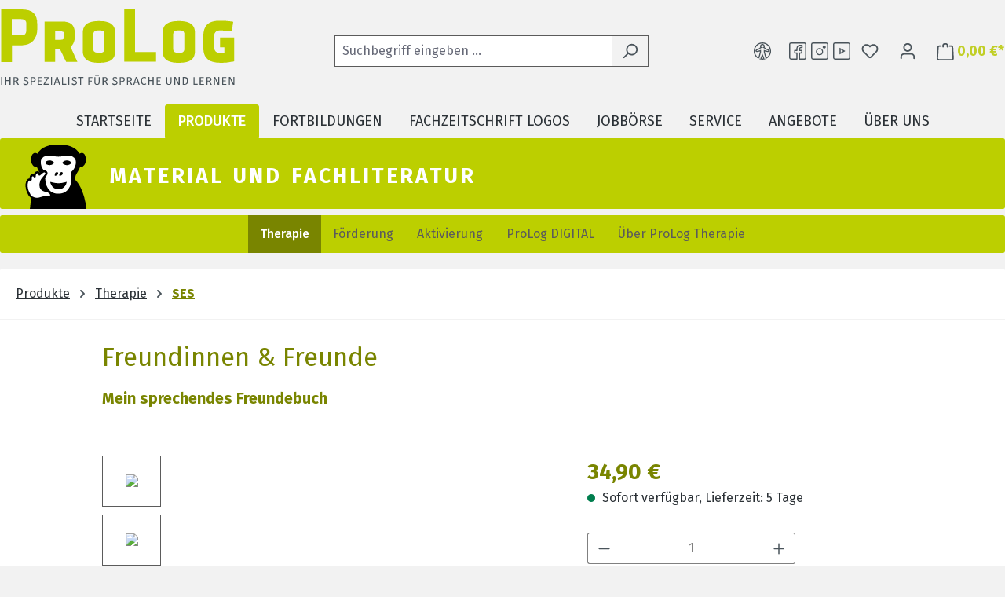

--- FILE ---
content_type: text/html; charset=UTF-8
request_url: https://www.prolog-shop.de/shop/unterstuetzte-kommunikation-uk/uk-bei-kindern/9223/freundinnen-freunde
body_size: 32685
content:
<!DOCTYPE html>
<html lang="de-DE"
      itemscope="itemscope"
      itemtype="https://schema.org/WebPage">


    
                            
    <head>
                                      <meta charset="utf-8">
            
                            <meta name="viewport"
                      content="width=device-width, initial-scale=1, shrink-to-fit=no">
            
                            <meta name="author"
                      content="">
                <meta name="robots"
                      content="index,follow">
                <meta name="revisit-after"
                      content="15 days">
                <meta name="keywords"
                      content="">
                <meta name="description"
                      content="Mein sprechendes Freundebuch">
            
                <meta property="og:type"
          content="product">
    <meta property="og:site_name"
          content="ProLog Shop">
    <meta property="og:url"
          content="https://www.prolog-shop.de/shop/unterstuetzte-kommunikation-uk/uk-bei-kindern/9223/freundinnen-freunde">
    <meta property="og:title"
          content="Freundinnen &amp; Freunde | 262662">

    <meta property="og:description"
          content="Mein sprechendes Freundebuch">
    <meta property="og:image"
          content="https://www.prolog-shop.de/media/80/24/5d/1740075353/06d1bd4577cf490e8bdaddedacd25a8c.jpg?ts=1740075353">

            <meta property="product:brand"
              content="Musterlieferant">
    
            <meta property="product:price:amount"
          content="34.9">
    <meta property="product:price:currency"
          content="EUR">
    <meta property="product:product_link"
          content="https://www.prolog-shop.de/shop/unterstuetzte-kommunikation-uk/uk-bei-kindern/9223/freundinnen-freunde">

    <meta name="twitter:card"
          content="product">
    <meta name="twitter:site"
          content="ProLog Shop">
    <meta name="twitter:title"
          content="Freundinnen &amp; Freunde | 262662">
    <meta name="twitter:description"
          content="Mein sprechendes Freundebuch">
    <meta name="twitter:image"
          content="https://www.prolog-shop.de/media/80/24/5d/1740075353/06d1bd4577cf490e8bdaddedacd25a8c.jpg?ts=1740075353">

                            <meta itemprop="copyrightHolder"
                      content="ProLog Shop">
                <meta itemprop="copyrightYear"
                      content="">
                <meta itemprop="isFamilyFriendly"
                      content="false">
                <meta itemprop="image"
                      content="https://www.prolog-shop.de/media/98/e5/84/1724048501/prolog_claim.svg?ts=1724048501">
            
                                            <meta name="theme-color"
                      content="#fff">
                            
                                                
          <script>
      if (window.DooFinderScriptLoaded != true) {
        window.DooFinderScriptLoaded = true;

        let styleLink = document.createElement("link");
        styleLink.href = "https://www.prolog-shop.de/bundles/doofinder/css/doofinder.css?1768381389";
        styleLink.rel = "stylesheet";
        document.head.appendChild(styleLink);

        let script = document.createElement("script");
        script.src = "https://eu1-config.doofinder.com/2.x/bebe43b3-f8c0-4398-ad7b-4630ecff3850.js";
        script.async = true;
        document.head.appendChild(script);

        let addToCartScript = document.createElement("script");
        addToCartScript.innerHTML = `
            class DoofinderAddToCartError extends Error {
    constructor(reason, status = "") {
      const message = "Error adding an item to the cart. Reason: " + reason + ". Status code: " + status;
      super(message);
      this.name = "DoofinderAddToCartError";
    }
  }

  document.addEventListener('doofinder.cart.add', async function(event) {
    const product = event.detail;
    const statusPromise = product.statusPromise;
    let isGroupLeader = product.grouping_id && product.grouping_id === product.item_id && product.group_leader;
    if(product.modifiable || isGroupLeader){
      //It's a configurable product, redirect to the product page to let the user configure the product
      statusPromise.reject(new DoofinderAddToCartError("It's a configurable product", 200));
      location.href = product.link;
      return;
    }

    const csrfTokenInput = document.querySelector('.product-info input[name="_csrf_token"]');

    let formData = new FormData();
    let productId = product.shopware_id;

    if (null !== csrfTokenInput && '' !== csrfTokenInput.value) {
      formData.append('_csrf_token', csrfTokenInput.value);
    }

    formData.append('redirectTo', 'frontend.cart.offcanvas');
    formData.append('lineItems[id][id]', productId);
    formData.append('lineItems[id][type]', 'product');
    formData.append('lineItems[id][referencedId]', productId);
    formData.append('lineItems[id][quantity]', 1);
    formData.append('lineItems[id][stackable]', 1);
    formData.append('lineItems[id][removable]', 1);

    let addItemUrl = '/checkout/line-item/add';

    instances = window.PluginManager.getPluginInstances("OffCanvasCart")
    if (instances.length > 0 && instances.some(i => typeof i.openOffCanvas === 'function')) {
      instances.forEach(i => typeof i.openOffCanvas === 'function' && i.openOffCanvas(addItemUrl, formData, () => {
        statusPromise.resolve("The item has been successfully added to the cart.");
      }))
    } else {
      let accessKey = 'SWSCQKP1EHZAQLHWCHHFSLDKRW';

      let headers = {
        'Accept': 'application/json',
        'Content-Type': 'application/json',
        'sw-access-key': accessKey,
      };
      let contextResult = await fetch("/store-api/context",
        {
          method: "GET",
          headers: headers
        }
      ).catch(error =>
        statusPromise.reject(new DoofinderAddToCartError("Couldn't fetch context", 200))
      );
      let context = await contextResult.json();
      let token = context.token;

      headers = {
        'sw-access-key': accessKey,
        'sw-context-token': token
      };
      let cartResult = await fetch(addItemUrl,
        {
          method: "POST",
          headers: headers,
          body: formData
        }
      ).catch(error =>
        statusPromise.reject(new DoofinderAddToCartError("Couldn't add line item to cart", 200))
      );
      let cart = await cartResult.json();
      statusPromise.resolve("The item has been successfully added to the cart.");
    }
  });


        `;
        document.head.appendChild(addToCartScript);

        let currency = 'EUR';
        (function(w, k) {w[k] = window[k] || function () { (window[k].q = window[k].q || []).push(arguments) }})(window, "doofinderApp");
        if (currency !== '') {
          doofinderApp("config", "currency", currency);
        }
      }
    </script>
  
                    <link rel="icon" href="https://www.prolog-shop.de/media/09/6f/d2/1757524638/prolog_favicon.ico?ts=1757524638">
        
                            
            
    
    <link rel="canonical" href="https://www.prolog-shop.de/shop/unterstuetzte-kommunikation-uk/uk-bei-kindern/9223/freundinnen-freunde">

                    <title itemprop="name">
                    Freundinnen &amp; Freunde | 262662            </title>
        
                                                                                <link rel="stylesheet"
                      href="https://www.prolog-shop.de/theme/3a2c3834dd78e118c9d723c98317990a/css/all.css?1768381394">
                                    

    <link 
        rel="stylesheet"
        href="https://www.prolog-shop.de/bundles/blurelysiumslider/css/swiper-bundle.min.css?1768381388">


    <link rel="preconnect" href="https://fonts.googleapis.com">
    <link rel="preconnect" href="https://fonts.gstatic.com" crossorigin>
    <link href="https://fonts.googleapis.com/css2?family=Fira+Sans:wght@300;400;500;700&display=swap" rel="stylesheet">

                    
    <script>
        window.features = JSON.parse('\u007B\u0022V6_5_0_0\u0022\u003Atrue,\u0022v6.5.0.0\u0022\u003Atrue,\u0022V6_6_0_0\u0022\u003Atrue,\u0022v6.6.0.0\u0022\u003Atrue,\u0022V6_7_0_0\u0022\u003Atrue,\u0022v6.7.0.0\u0022\u003Atrue,\u0022V6_8_0_0\u0022\u003Afalse,\u0022v6.8.0.0\u0022\u003Afalse,\u0022DISABLE_VUE_COMPAT\u0022\u003Atrue,\u0022disable.vue.compat\u0022\u003Atrue,\u0022ACCESSIBILITY_TWEAKS\u0022\u003Atrue,\u0022accessibility.tweaks\u0022\u003Atrue,\u0022TELEMETRY_METRICS\u0022\u003Afalse,\u0022telemetry.metrics\u0022\u003Afalse,\u0022FLOW_EXECUTION_AFTER_BUSINESS_PROCESS\u0022\u003Afalse,\u0022flow.execution.after.business.process\u0022\u003Afalse,\u0022PERFORMANCE_TWEAKS\u0022\u003Afalse,\u0022performance.tweaks\u0022\u003Afalse,\u0022CACHE_CONTEXT_HASH_RULES_OPTIMIZATION\u0022\u003Afalse,\u0022cache.context.hash.rules.optimization\u0022\u003Afalse,\u0022CACHE_REWORK\u0022\u003Afalse,\u0022cache.rework\u0022\u003Afalse,\u0022DEFERRED_CART_ERRORS\u0022\u003Afalse,\u0022deferred.cart.errors\u0022\u003Afalse,\u0022PRODUCT_ANALYTICS\u0022\u003Afalse,\u0022product.analytics\u0022\u003Afalse,\u0022REPEATED_PAYMENT_FINALIZE\u0022\u003Afalse,\u0022repeated.payment.finalize\u0022\u003Afalse,\u0022METEOR_TEXT_EDITOR\u0022\u003Afalse,\u0022meteor.text.editor\u0022\u003Afalse\u007D');
    </script>
        
                                                  
                

          <script>
      if (window.DooFinderScriptLoaded != true) {
        window.DooFinderScriptLoaded = true;

        let styleLink = document.createElement("link");
        styleLink.href = "https://www.prolog-shop.de/bundles/doofinder/css/doofinder.css?1768381389";
        styleLink.rel = "stylesheet";
        document.head.appendChild(styleLink);

        let script = document.createElement("script");
        script.src = "https://eu1-config.doofinder.com/2.x/bebe43b3-f8c0-4398-ad7b-4630ecff3850.js";
        script.async = true;
        document.head.appendChild(script);

        let addToCartScript = document.createElement("script");
        addToCartScript.innerHTML = `
            class DoofinderAddToCartError extends Error {
    constructor(reason, status = "") {
      const message = "Error adding an item to the cart. Reason: " + reason + ". Status code: " + status;
      super(message);
      this.name = "DoofinderAddToCartError";
    }
  }

  document.addEventListener('doofinder.cart.add', async function(event) {
    const product = event.detail;
    const statusPromise = product.statusPromise;
    let isGroupLeader = product.grouping_id && product.grouping_id === product.item_id && product.group_leader;
    if(product.modifiable || isGroupLeader){
      //It's a configurable product, redirect to the product page to let the user configure the product
      statusPromise.reject(new DoofinderAddToCartError("It's a configurable product", 200));
      location.href = product.link;
      return;
    }

    const csrfTokenInput = document.querySelector('.product-info input[name="_csrf_token"]');

    let formData = new FormData();
    let productId = product.shopware_id;

    if (null !== csrfTokenInput && '' !== csrfTokenInput.value) {
      formData.append('_csrf_token', csrfTokenInput.value);
    }

    formData.append('redirectTo', 'frontend.cart.offcanvas');
    formData.append('lineItems[id][id]', productId);
    formData.append('lineItems[id][type]', 'product');
    formData.append('lineItems[id][referencedId]', productId);
    formData.append('lineItems[id][quantity]', 1);
    formData.append('lineItems[id][stackable]', 1);
    formData.append('lineItems[id][removable]', 1);

    let addItemUrl = '/checkout/line-item/add';

    instances = window.PluginManager.getPluginInstances("OffCanvasCart")
    if (instances.length > 0 && instances.some(i => typeof i.openOffCanvas === 'function')) {
      instances.forEach(i => typeof i.openOffCanvas === 'function' && i.openOffCanvas(addItemUrl, formData, () => {
        statusPromise.resolve("The item has been successfully added to the cart.");
      }))
    } else {
      let accessKey = 'SWSCQKP1EHZAQLHWCHHFSLDKRW';

      let headers = {
        'Accept': 'application/json',
        'Content-Type': 'application/json',
        'sw-access-key': accessKey,
      };
      let contextResult = await fetch("/store-api/context",
        {
          method: "GET",
          headers: headers
        }
      ).catch(error =>
        statusPromise.reject(new DoofinderAddToCartError("Couldn't fetch context", 200))
      );
      let context = await contextResult.json();
      let token = context.token;

      headers = {
        'sw-access-key': accessKey,
        'sw-context-token': token
      };
      let cartResult = await fetch(addItemUrl,
        {
          method: "POST",
          headers: headers,
          body: formData
        }
      ).catch(error =>
        statusPromise.reject(new DoofinderAddToCartError("Couldn't add line item to cart", 200))
      );
      let cart = await cartResult.json();
      statusPromise.resolve("The item has been successfully added to the cart.");
    }
  });


        `;
        document.head.appendChild(addToCartScript);

        let currency = 'EUR';
        (function(w, k) {w[k] = window[k] || function () { (window[k].q = window[k].q || []).push(arguments) }})(window, "doofinderApp");
        if (currency !== '') {
          doofinderApp("config", "currency", currency);
        }
      }
    </script>
  

    <!-- Shopware Analytics -->
    <script>
        window.shopwareAnalytics = {
            trackingId: '',
            merchantConsent: true,
            debug: false,
            storefrontController: 'Product',
            storefrontAction: 'index',
            storefrontRoute: 'frontend.detail.page',
            storefrontCmsPageType:  'product_detail' ,
        };
    </script>
    <!-- End Shopware Analytics -->
        
                            
            
                
                                    <script>
                    window.useDefaultCookieConsent = true;
                </script>
                    
                                    <script>
                window.activeNavigationId = '07aa84f24f804ce383608980ea3099d5';
                window.activeRoute = 'frontend.detail.page';
                window.activeRouteParameters = '\u007B\u0022_httpCache\u0022\u003Atrue,\u0022productId\u0022\u003A\u0022018f6211af5f70cf99e2df2603c43d5b\u0022\u007D';
                window.router = {
                    'frontend.cart.offcanvas': '/checkout/offcanvas',
                    'frontend.cookie.offcanvas': '/cookie/offcanvas',
                    'frontend.cookie.groups': '/cookie/groups',
                    'frontend.checkout.finish.page': '/checkout/finish',
                    'frontend.checkout.info': '/widgets/checkout/info',
                    'frontend.menu.offcanvas': '/widgets/menu/offcanvas',
                    'frontend.cms.page': '/widgets/cms',
                    'frontend.cms.navigation.page': '/widgets/cms/navigation',
                    'frontend.country.country-data': '/country/country-state-data',
                    'frontend.app-system.generate-token': '/app-system/Placeholder/generate-token',
                    'frontend.gateway.context': '/gateway/context',
                    'frontend.cookie.consent.offcanvas': '/cookie/consent-offcanvas',
                    'frontend.account.login.page': '/account/login',
                    };
                window.salesChannelId = '018f6211372b726dbcd71d5b7d88ec79';
            </script>
        

    <script>
        window.router['frontend.shopware_analytics.customer.data'] = '/storefront/script/shopware-analytics-customer'
    </script>

                                <script>
                
                window.breakpoints = JSON.parse('\u007B\u0022xs\u0022\u003A0,\u0022sm\u0022\u003A576,\u0022md\u0022\u003A768,\u0022lg\u0022\u003A992,\u0022xl\u0022\u003A1200,\u0022xxl\u0022\u003A1400\u007D');
            </script>
        
                                    <script>
                    window.customerLoggedInState = 0;

                    window.wishlistEnabled = 1;
                </script>
                    
                        
                        
    <script>
        window.validationMessages = JSON.parse('\u007B\u0022required\u0022\u003A\u0022Die\u0020Eingabe\u0020darf\u0020nicht\u0020leer\u0020sein.\u0022,\u0022email\u0022\u003A\u0022Ung\\u00fcltige\u0020E\u002DMail\u002DAdresse.\u0020Die\u0020E\u002DMail\u0020ben\\u00f6tigt\u0020das\u0020Format\u0020\\\u0022nutzer\u0040beispiel.de\\\u0022.\u0022,\u0022confirmation\u0022\u003A\u0022Ihre\u0020Eingaben\u0020sind\u0020nicht\u0020identisch.\u0022,\u0022minLength\u0022\u003A\u0022Die\u0020Eingabe\u0020ist\u0020zu\u0020kurz.\u0022,\u0022grecaptcha\u0022\u003A\u0022Bitte\u0020akzeptieren\u0020Sie\u0020die\u0020technisch\u0020erforderlichen\u0020Cookies,\u0020um\u0020die\u0020reCAPTCHA\u002D\\u00dcberpr\\u00fcfung\u0020zu\u0020erm\\u00f6glichen.\u0022\u007D');
    </script>
        
            
                                                    <script>
                        window.themeJsPublicPath = 'https://www.prolog-shop.de/theme/3a2c3834dd78e118c9d723c98317990a/js/';
                    </script>
                                            <script type="text/javascript" src="https://www.prolog-shop.de/theme/3a2c3834dd78e118c9d723c98317990a/js/storefront/storefront.js?1768381394" defer></script>
                                            <script type="text/javascript" src="https://www.prolog-shop.de/theme/3a2c3834dd78e118c9d723c98317990a/js/gbmed-accessibility/gbmed-accessibility.js?1768381394" defer></script>
                                            <script type="text/javascript" src="https://www.prolog-shop.de/theme/3a2c3834dd78e118c9d723c98317990a/js/dreisc-set/dreisc-set.js?1768381394" defer></script>
                                            <script type="text/javascript" src="https://www.prolog-shop.de/theme/3a2c3834dd78e118c9d723c98317990a/js/prolog-individual/prolog-individual.js?1768381394" defer></script>
                                            <script type="text/javascript" src="https://www.prolog-shop.de/theme/3a2c3834dd78e118c9d723c98317990a/js/blur-elysium-slider/blur-elysium-slider.js?1768381394" defer></script>
                                            <script type="text/javascript" src="https://www.prolog-shop.de/theme/3a2c3834dd78e118c9d723c98317990a/js/gbmed-client-seminar/gbmed-client-seminar.js?1768381394" defer></script>
                                            <script type="text/javascript" src="https://www.prolog-shop.de/theme/3a2c3834dd78e118c9d723c98317990a/js/web-la--top-filter/web-la--top-filter.js?1768381394" defer></script>
                                            <script type="text/javascript" src="https://www.prolog-shop.de/theme/3a2c3834dd78e118c9d723c98317990a/js/swag-pay-pal/swag-pay-pal.js?1768381394" defer></script>
                                            <script type="text/javascript" src="https://www.prolog-shop.de/theme/3a2c3834dd78e118c9d723c98317990a/js/neti-next-easy-coupon/neti-next-easy-coupon.js?1768381394" defer></script>
                                            <script type="text/javascript" src="https://www.prolog-shop.de/theme/3a2c3834dd78e118c9d723c98317990a/js/neti-next-easy-coupon-designs/neti-next-easy-coupon-designs.js?1768381394" defer></script>
                                            <script type="text/javascript" src="https://www.prolog-shop.de/theme/3a2c3834dd78e118c9d723c98317990a/js/doo-finder/doo-finder.js?1768381394" defer></script>
                                            <script type="text/javascript" src="https://www.prolog-shop.de/theme/3a2c3834dd78e118c9d723c98317990a/js/swag-analytics/swag-analytics.js?1768381394" defer></script>
                                            <script type="text/javascript" src="https://www.prolog-shop.de/theme/3a2c3834dd78e118c9d723c98317990a/js/prolog-theme/prolog-theme.js?1768381394" defer></script>
                                                        

    
        
        
        
        
    
        
    <script>
        window.mollie_javascript_use_shopware = '0'
    </script>

    



    
        </head>

    
    
            <body class="is-ctl-product is-act-index is-active-route-frontend-detail-page main-navigation-ses main-category-color-green">

            
                
    
    
            <div id="page-top" class="skip-to-content bg-primary-subtle text-primary-emphasis overflow-hidden" tabindex="-1">
            <div class="container skip-to-content-container d-flex justify-content-center visually-hidden-focusable">
                                                                                        <a href="#content-main" class="skip-to-content-link d-inline-flex text-decoration-underline m-1 p-2 fw-bold gap-2">
                                Zum Hauptinhalt springen
                            </a>
                                            
                                                                        <a href="#header-main-search-input" class="skip-to-content-link d-inline-flex text-decoration-underline m-1 p-2 fw-bold gap-2 d-none d-sm-block">
                                Zur Suche springen
                            </a>
                                            
                                                                        <a href="#main-navigation-menu" class="skip-to-content-link d-inline-flex text-decoration-underline m-1 p-2 fw-bold gap-2 d-none d-lg-block">
                                Zur Hauptnavigation springen
                            </a>
                                                                        </div>
        </div>
        
                        <noscript class="noscript-main">
                
    <div role="alert"
         aria-live="polite"
         class="alert alert-info d-flex align-items-center">

                                                                        
                                                            
                
                
    
                
    <span class="icon icon-info ">
                        <svg xmlns="http://www.w3.org/2000/svg" xmlns:xlink="http://www.w3.org/1999/xlink" width="24" height="24" viewBox="0 0 24 24"><defs><path d="M12 7c.5523 0 1 .4477 1 1s-.4477 1-1 1-1-.4477-1-1 .4477-1 1-1zm1 9c0 .5523-.4477 1-1 1s-1-.4477-1-1v-5c0-.5523.4477-1 1-1s1 .4477 1 1v5zm11-4c0 6.6274-5.3726 12-12 12S0 18.6274 0 12 5.3726 0 12 0s12 5.3726 12 12zM12 2C6.4772 2 2 6.4772 2 12s4.4772 10 10 10 10-4.4772 10-10S17.5228 2 12 2z" id="icons-default-info" /></defs><use xlink:href="#icons-default-info" fill="#758CA3" fill-rule="evenodd" /></svg>
        </span>                                                    
                                    
                    <div class="alert-content-container">
                                                    
                                                            Um unseren Shop in vollem Umfang nutzen zu können, empfehlen wir Ihnen Javascript in Ihrem Browser zu aktivieren.
                                    
                                                                </div>
            </div>
            </noscript>
        
                            
    
        <header class="header-main">
                            <div class="container">
                                    <div class="top-bar d-none d-lg-block">
        
                        </div>
    
            <div class="row align-items-center header-row">
                            <div class="col-12 col-lg-auto header-logo-col pb-sm-2 my-3 m-lg-0">
                        <div class="header-logo-main text-center">
                      <a class="header-logo-main-link"
               href="/"
               title="Zur Startseite gehen">
                                    <picture class="header-logo-picture d-block m-auto">
                        
                        
                                    
                
    
                
                
    <span class="icon icon-logo-claim ">
                        <svg id="prolog-icon-logo-claim" xmlns="http://www.w3.org/2000/svg" viewBox="0 0 273.4 98.3"><path d="M24.9 0Q34.8 0 39 4.2c2.8 2.8 4.2 6.9 4.2 12.2v7.2c0 2.1-.3 4.3-1 6.4s-1.8 4-3.2 5.8c-1.5 1.7-3.4 3.2-5.8 4.2s-5.3 1.6-8.6 1.6H13.9v19.3H1.3V0zM13.7 11.3V30h11.4c2 0 3.3-.5 4.2-1.6s1.3-2.6 1.3-4.7v-7.2c0-1.8-.6-3.2-1.7-4-1.1-.9-3-1.3-5.5-1.3h-9.7Zm38 2.7h19.9c5.5 0 9.5 1.1 11.8 3.4s3.4 5.6 3.4 10.1v4.3c0 2-.3 4.1-1.1 6.2s-2 3.9-3.8 5.5l7.9 17.2H76.7l-6.9-14.2h-5.7v14.2H51.8V14Zm12.4 11.4v9.8h6.4c2.7 0 4.1-1 4.1-3.2v-3.7c0-1-.3-1.8-1.1-2.2s-1.9-.7-3.3-.7h-6Zm51 36.5c-3.5 0-6.5-.3-8.9-.9s-4.3-1.5-5.9-2.7a9.3 9.3 0 0 1-3.2-4.4c-.7-1.7-1-3.7-1-6V27.5c0-2.2.3-4.3 1-6 .7-1.8 1.8-3.2 3.2-4.4 1.5-1.2 3.5-2.1 5.9-2.7s5.4-.9 8.9-.9 6.4.3 8.7.9c2.4.6 4.3 1.5 5.8 2.7 1.4 1.2 2.5 2.7 3.2 4.4.6 1.8.9 3.7.9 6v20.4q0 3.45-.9 6c-.6 1.8-1.7 3.2-3.2 4.4-1.4 1.2-3.4 2.1-5.8 2.7q-3.6.9-8.7.9m6.2-32.8c0-1.9-.4-3.2-1.4-3.8-.9-.7-2.5-1-4.9-1s-4.2.3-5.2 1-1.5 2-1.5 3.8v16.5c0 1.9.5 3.1 1.5 3.7s2.7 1 5.2 1 4-.3 4.9-1 1.4-2 1.4-3.8V29Zm23-29.1h12.5v49.3h24.4v11.3h-36.9zm63.4 61.9c-3.5 0-6.5-.3-8.9-.9s-4.3-1.5-5.9-2.7a9.3 9.3 0 0 1-3.2-4.4c-.7-1.7-1-3.7-1-6V27.5c0-2.2.3-4.3 1-6 .7-1.8 1.7-3.2 3.2-4.4s3.5-2.1 5.9-2.7 5.4-.9 8.9-.9 6.4.3 8.7.9c2.4.6 4.3 1.5 5.8 2.7 1.4 1.2 2.5 2.7 3.2 4.4.6 1.8.9 3.7.9 6v20.4q0 3.45-.9 6c-.6 1.8-1.7 3.2-3.2 4.4-1.4 1.2-3.4 2.1-5.8 2.7q-3.6.9-8.7.9m6.3-32.8c0-1.9-.4-3.2-1.4-3.8-.9-.7-2.5-1-4.9-1s-4.2.3-5.2 1-1.5 2-1.5 3.8v16.5c0 1.9.5 3.1 1.5 3.7 1 .7 2.7 1 5.2 1s4-.3 4.9-1 1.4-2 1.4-3.8V29Zm55.4 31.4c-1.3.3-2.6.5-4 .8-1.4.2-2.8.3-4.3.4-1.4 0-2.9.2-4.3.2q-5.85 0-9.9-1.2c-4.05-1.2-4.8-2-6.4-3.5s-2.8-3.4-3.5-5.6-1-4.8-1-7.6V31.1c0-2.8.3-5.4 1-7.6s1.7-4.1 3.2-5.7c1.4-1.5 3.4-2.7 5.8-3.5s5.4-1.2 8.8-1.2h4.3c1.4 0 3 .2 4.3.3 1.4 0 2.7.3 4 .4 1.2.2 2.3.3 3.3.6L269 25.6a48 48 0 0 0-6.6-.9c-2.6-.3-5.2-.3-7.7-.3s-3.6.7-4.7 2-1.7 3.2-1.7 5.9V42c0 1.7.2 3.2.6 4.3s.9 2 1.6 2.6c.7.7 1.6 1.1 2.6 1.4s2.2.3 3.6.3h1.8c.6 0 1.3-.2 1.9-.3v-6.4h-5V32.6h16.4v27.5c-.8.3-1.5.4-2.4.6z" style="fill:#bccf00"/><path d="M2.6 87.3H1.4v-9h1.2zm8.4-4.2H7.2v4.2H6v-9h1.2V82H11v-3.7h1.2v9H11zm7.3.5h-1.4v3.8h-1.2v-9h2.4c2.2 0 3.4.9 3.4 2.5s-.7 2-1.9 2.4l2.4 4h-1.5l-2.1-3.8Zm-.2-1c1.2 0 2-.5 2-1.7s-.6-1.6-2.1-1.6h-1.1v3.2h1.2Zm14.6-3.3-.7.8c-.7-.5-1.3-.8-2-.8s-1.6.4-1.6 1.3.4 1.1 2 1.6c1.4.4 2.7 1 2.7 2.7s-1.2 2.7-3.2 2.7-2.3-.4-3-1.2l.7-.8c.7.5 1.4.9 2.4.9s1.9-.5 1.9-1.6-.4-1.3-1.9-1.7c-1.7-.5-2.7-1.2-2.7-2.6s1.2-2.3 2.8-2.3 2 .4 2.8 1Zm8.7 1.9c0 2.1-1.5 2.9-3.5 2.9h-1.1v3.3h-1.2v-9H38c2.2 0 3.5.9 3.5 2.8Zm-1.3 0c0-1.3-.9-1.8-2.2-1.8h-1.1v3.7h1.1c1.3 0 2.2-.4 2.2-1.9m8.5-1.8h-3.5v2.9h3v1h-3v3.1h3.7v1h-5v-9h4.8zm7.8 0L52 86.3h4.4v1.1h-5.8v-1l4.5-6.9h-4v-1h5.3v1Zm4 7.9h-1.2v-9h1.2zm7.4-2.2h-3.4l-.7 2.2h-1.2l2.9-9H67l2.9 9h-1.3l-.7-2.2Zm-.3-1-1.4-4.7-1.4 4.7zm5.7 2.2h3.7v1.1H72v-9h1.2zm7.3 1h-1.2v-9h1.2zm8.4-8-.7.8c-.7-.5-1.3-.8-2-.8s-1.6.4-1.6 1.3.4 1.1 2 1.6c1.4.4 2.7 1 2.7 2.7s-1.2 2.7-3.2 2.7-2.3-.4-3-1.2l.7-.8c.7.5 1.4.9 2.4.9s1.9-.5 1.9-1.6-.4-1.3-1.9-1.7c-1.7-.5-2.7-1.2-2.7-2.6s1.2-2.3 2.8-2.3 2 .4 2.8 1Zm7.7.1h-2.5v7.9h-1.2v-7.9h-2.5v-1.1h6.4v1.1Zm5.8-1h4.8v1h-3.5v3.1h2.9v1h-2.9v3.9h-1.2v-9Zm13.3 6.1c0 1.8-1.1 3-3.1 3s-3.1-1.2-3.1-3v-6.1h1.2v6c0 1.4.6 2.1 1.9 2.1s1.9-.7 1.9-2.1v-6h1.2zm-3.7-8c0 .4-.3.7-.7.7s-.8-.3-.8-.7.3-.7.8-.7.7.3.7.7m2.7 0c0 .4-.3.7-.8.7s-.7-.3-.7-.7.3-.7.7-.7.8.3.8.7m6.9 7.1h-1.4v3.8H119v-9h2.4c2.2 0 3.4.9 3.4 2.5s-.7 2-1.9 2.4l2.4 4h-1.5l-2.1-3.8Zm-.1-1c1.2 0 2-.5 2-1.7s-.6-1.6-2.1-1.6h-1.1v3.2h1.2Zm14.5-3.3-.7.8c-.7-.5-1.3-.8-2-.8s-1.6.4-1.6 1.3.4 1.1 2 1.6c1.4.4 2.7 1 2.7 2.7s-1.2 2.7-3.2 2.7-2.3-.4-3-1.2l.7-.8c.7.5 1.4.9 2.4.9s1.9-.5 1.9-1.6-.4-1.3-1.9-1.7c-1.7-.5-2.7-1.2-2.7-2.6s1.2-2.3 2.8-2.3 2 .4 2.8 1Zm8.8 1.9c0 2.1-1.5 2.9-3.5 2.9h-1.1v3.3H139v-9h2.4c2.2 0 3.5.9 3.5 2.8Zm-1.3 0c0-1.3-.9-1.8-2.2-1.8h-1.1v3.7h1.1c1.3 0 2.2-.4 2.2-1.9m6.4 2.4h-1.4v3.8h-1.2v-9h2.4c2.2 0 3.4.9 3.4 2.5s-.7 2-1.9 2.4l2.4 4h-1.5l-2.1-3.8Zm-.1-1c1.2 0 2-.5 2-1.7s-.6-1.6-2.1-1.6h-1.1v3.2h1.2Zm10.2 2.5h-3.4l-.7 2.2h-1.2l2.9-9h1.6l2.9 9h-1.3l-.7-2.2Zm-.3-1-1.4-4.7-1.4 4.7zm10-5-.7.8c-.6-.5-1.1-.7-1.7-.7-1.4 0-2.5.9-2.5 3.6s1.1 3.6 2.5 3.6 1.4-.4 1.9-.7l.6.8c-.5.5-1.4 1-2.6 1-2.2 0-3.7-1.6-3.7-4.6s1.7-4.6 3.7-4.6 1.8.3 2.5.9Zm7.4 4h-3.8v4.2h-1.2v-9h1.2V82h3.8v-3.7h1.2v9h-1.2zm9.4-3.7H183v2.9h3v1h-3v3.1h3.7v1h-5v-9h4.8zm12.6 5.1c0 1.8-1.1 3-3.1 3s-3.1-1.2-3.1-3v-6.1h1.2v6c0 1.4.6 2.1 1.9 2.1s1.9-.7 1.9-2.1v-6h1.2zm9.5 2.8h-1.7l-3.6-7.6c0 .7.2 1.8.2 3.5v4.1h-1.2v-9h1.6l3.7 7.6c0-.2-.2-1.6-.2-2.7v-4.9h1.2zm9.8-4.5c0 3.7-2.3 4.5-4.2 4.5h-2.1v-9h1.9c2.3 0 4.5.7 4.5 4.4Zm-5.2-3.4v7h1c1.4 0 2.8-.6 2.8-3.5s-1.5-3.4-2.9-3.4h-.9Zm12.6 6.9h3.7v1.1h-4.9v-9h1.2zm10.8-6.9h-3.5v2.9h3v1h-3v3.1h3.7v1h-5v-9h4.8zm5.6 4.2h-1.4v3.8h-1.2v-9h2.4c2.2 0 3.4.9 3.4 2.5s-.7 2-1.9 2.4l2.4 4h-1.5l-2.1-3.8Zm-.1-1c1.2 0 2-.5 2-1.7s-.6-1.6-2.1-1.6h-1.1v3.2h1.2Zm12.4 4.7h-1.7l-3.6-7.6c0 .7.2 1.8.2 3.5v4.1h-1.2v-9h1.6l3.7 7.6c0-.2-.2-1.6-.2-2.7v-4.9h1.2zm8.1-7.9h-3.5v2.9h3v1h-3v3.1h3.7v1h-5v-9h4.8zm9.4 7.9h-1.7l-3.6-7.6c0 .7.2 1.8.2 3.5v4.1h-1.2v-9h1.6l3.7 7.6c0-.2-.2-1.6-.2-2.7v-4.9h1.2z"/></svg>

        </span>                    </picture>
                            </a>
        

          <script>
      if (window.DooFinderScriptLoaded != true) {
        window.DooFinderScriptLoaded = true;

        let styleLink = document.createElement("link");
        styleLink.href = "https://www.prolog-shop.de/bundles/doofinder/css/doofinder.css?1768381389";
        styleLink.rel = "stylesheet";
        document.head.appendChild(styleLink);

        let script = document.createElement("script");
        script.src = "https://eu1-config.doofinder.com/2.x/bebe43b3-f8c0-4398-ad7b-4630ecff3850.js";
        script.async = true;
        document.head.appendChild(script);

        let addToCartScript = document.createElement("script");
        addToCartScript.innerHTML = `
            class DoofinderAddToCartError extends Error {
    constructor(reason, status = "") {
      const message = "Error adding an item to the cart. Reason: " + reason + ". Status code: " + status;
      super(message);
      this.name = "DoofinderAddToCartError";
    }
  }

  document.addEventListener('doofinder.cart.add', async function(event) {
    const product = event.detail;
    const statusPromise = product.statusPromise;
    let isGroupLeader = product.grouping_id && product.grouping_id === product.item_id && product.group_leader;
    if(product.modifiable || isGroupLeader){
      //It's a configurable product, redirect to the product page to let the user configure the product
      statusPromise.reject(new DoofinderAddToCartError("It's a configurable product", 200));
      location.href = product.link;
      return;
    }

    const csrfTokenInput = document.querySelector('.product-info input[name="_csrf_token"]');

    let formData = new FormData();
    let productId = product.shopware_id;

    if (null !== csrfTokenInput && '' !== csrfTokenInput.value) {
      formData.append('_csrf_token', csrfTokenInput.value);
    }

    formData.append('redirectTo', 'frontend.cart.offcanvas');
    formData.append('lineItems[id][id]', productId);
    formData.append('lineItems[id][type]', 'product');
    formData.append('lineItems[id][referencedId]', productId);
    formData.append('lineItems[id][quantity]', 1);
    formData.append('lineItems[id][stackable]', 1);
    formData.append('lineItems[id][removable]', 1);

    let addItemUrl = '/checkout/line-item/add';

    instances = window.PluginManager.getPluginInstances("OffCanvasCart")
    if (instances.length > 0 && instances.some(i => typeof i.openOffCanvas === 'function')) {
      instances.forEach(i => typeof i.openOffCanvas === 'function' && i.openOffCanvas(addItemUrl, formData, () => {
        statusPromise.resolve("The item has been successfully added to the cart.");
      }))
    } else {
      let accessKey = 'SWSCQKP1EHZAQLHWCHHFSLDKRW';

      let headers = {
        'Accept': 'application/json',
        'Content-Type': 'application/json',
        'sw-access-key': accessKey,
      };
      let contextResult = await fetch("/store-api/context",
        {
          method: "GET",
          headers: headers
        }
      ).catch(error =>
        statusPromise.reject(new DoofinderAddToCartError("Couldn't fetch context", 200))
      );
      let context = await contextResult.json();
      let token = context.token;

      headers = {
        'sw-access-key': accessKey,
        'sw-context-token': token
      };
      let cartResult = await fetch(addItemUrl,
        {
          method: "POST",
          headers: headers,
          body: formData
        }
      ).catch(error =>
        statusPromise.reject(new DoofinderAddToCartError("Couldn't add line item to cart", 200))
      );
      let cart = await cartResult.json();
      statusPromise.resolve("The item has been successfully added to the cart.");
    }
  });


        `;
        document.head.appendChild(addToCartScript);

        let currency = 'EUR';
        (function(w, k) {w[k] = window[k] || function () { (window[k].q = window[k].q || []).push(arguments) }})(window, "doofinderApp");
        if (currency !== '') {
          doofinderApp("config", "currency", currency);
        }
      }
    </script>
      </div>
                </div>
            
                            <div class="col-12 order-2 col-sm order-sm-1 header-search-col">
                    <div class="row">
                        <div class="col-sm-auto d-none d-sm-block d-lg-none">
                                                            <div class="nav-main-toggle">
                                                                            <button
                                            class="btn nav-main-toggle-btn header-actions-btn"
                                            type="button"
                                            data-off-canvas-menu="true"
                                            aria-label="Menü"
                                        >
                                                                                                    
                
                
    
                
    <span class="icon icon-stack ">
                        <svg xmlns="http://www.w3.org/2000/svg" xmlns:xlink="http://www.w3.org/1999/xlink" width="24" height="24" viewBox="0 0 24 24"><defs><path d="M3 13c-.5523 0-1-.4477-1-1s.4477-1 1-1h18c.5523 0 1 .4477 1 1s-.4477 1-1 1H3zm0-7c-.5523 0-1-.4477-1-1s.4477-1 1-1h18c.5523 0 1 .4477 1 1s-.4477 1-1 1H3zm0 14c-.5523 0-1-.4477-1-1s.4477-1 1-1h18c.5523 0 1 .4477 1 1s-.4477 1-1 1H3z" id="icons-default-stack" /></defs><use xlink:href="#icons-default-stack" fill="#758CA3" fill-rule="evenodd" /></svg>
        </span>                                                                                    </button>
                                                                    </div>
                                                    </div>
                        <div class="col">
                            
      <div class="collapse"
         id="searchCollapse">
        <div class="header-search my-2 m-sm-auto">
                            <form action="/search"
                      method="get"
                      data-search-widget="true"
                      data-search-widget-options="{&quot;searchWidgetMinChars&quot;:2}"
                      data-url="/suggest?search="
                      class="header-search-form js-search-form">
                                            <div class="input-group">
                                                            <input
                                    type="search"
                                    id="header-main-search-input"
                                    name="search"
                                    class="form-control header-search-input"
                                    autocomplete="off"
                                    autocapitalize="off"
                                    placeholder="Suchbegriff eingeben ..."
                                    aria-label="Suchbegriff eingeben ..."
                                    role="combobox"
                                    aria-autocomplete="list"
                                    aria-controls="search-suggest-listbox"
                                    aria-expanded="false"
                                    aria-describedby="search-suggest-result-info"
                                    value="">
                            
                                                            <button type="submit"
                                        class="btn header-search-btn"
                                        aria-label="Suchen">
                                    <span class="header-search-icon">
                                                
                
                
    
                
    <span class="icon icon-search ">
                        <svg xmlns="http://www.w3.org/2000/svg" xmlns:xlink="http://www.w3.org/1999/xlink" width="24" height="24" viewBox="0 0 24 24"><defs><path d="M10.0944 16.3199 4.707 21.707c-.3905.3905-1.0237.3905-1.4142 0-.3905-.3905-.3905-1.0237 0-1.4142L8.68 14.9056C7.6271 13.551 7 11.8487 7 10c0-4.4183 3.5817-8 8-8s8 3.5817 8 8-3.5817 8-8 8c-1.8487 0-3.551-.627-4.9056-1.6801zM15 16c3.3137 0 6-2.6863 6-6s-2.6863-6-6-6-6 2.6863-6 6 2.6863 6 6 6z" id="icons-default-search" /></defs><use xlink:href="#icons-default-search" fill="#758CA3" fill-rule="evenodd" /></svg>
        </span>                                    </span>
                                </button>
                            
                                                            <button class="btn header-close-btn js-search-close-btn d-none"
                                        type="button"
                                        aria-label="Die Dropdown-Suche schließen">
                                    <span class="header-close-icon">
                                                
                
                
    
                
    <span class="icon icon-x ">
                        <svg xmlns="http://www.w3.org/2000/svg" xmlns:xlink="http://www.w3.org/1999/xlink" width="24" height="24" viewBox="0 0 24 24"><defs><path d="m10.5858 12-7.293-7.2929c-.3904-.3905-.3904-1.0237 0-1.4142.3906-.3905 1.0238-.3905 1.4143 0L12 10.5858l7.2929-7.293c.3905-.3904 1.0237-.3904 1.4142 0 .3905.3906.3905 1.0238 0 1.4143L13.4142 12l7.293 7.2929c.3904.3905.3904 1.0237 0 1.4142-.3906.3905-1.0238.3905-1.4143 0L12 13.4142l-7.2929 7.293c-.3905.3904-1.0237.3904-1.4142 0-.3905-.3906-.3905-1.0238 0-1.4143L10.5858 12z" id="icons-default-x" /></defs><use xlink:href="#icons-default-x" fill="#758CA3" fill-rule="evenodd" /></svg>
        </span>                                    </span>
                                </button>
                                                    </div>
                                    </form>
                    </div>
    </div>


          <script>
      if (window.DooFinderScriptLoaded != true) {
        window.DooFinderScriptLoaded = true;

        let styleLink = document.createElement("link");
        styleLink.href = "https://www.prolog-shop.de/bundles/doofinder/css/doofinder.css?1768381389";
        styleLink.rel = "stylesheet";
        document.head.appendChild(styleLink);

        let script = document.createElement("script");
        script.src = "https://eu1-config.doofinder.com/2.x/bebe43b3-f8c0-4398-ad7b-4630ecff3850.js";
        script.async = true;
        document.head.appendChild(script);

        let addToCartScript = document.createElement("script");
        addToCartScript.innerHTML = `
            class DoofinderAddToCartError extends Error {
    constructor(reason, status = "") {
      const message = "Error adding an item to the cart. Reason: " + reason + ". Status code: " + status;
      super(message);
      this.name = "DoofinderAddToCartError";
    }
  }

  document.addEventListener('doofinder.cart.add', async function(event) {
    const product = event.detail;
    const statusPromise = product.statusPromise;
    let isGroupLeader = product.grouping_id && product.grouping_id === product.item_id && product.group_leader;
    if(product.modifiable || isGroupLeader){
      //It's a configurable product, redirect to the product page to let the user configure the product
      statusPromise.reject(new DoofinderAddToCartError("It's a configurable product", 200));
      location.href = product.link;
      return;
    }

    const csrfTokenInput = document.querySelector('.product-info input[name="_csrf_token"]');

    let formData = new FormData();
    let productId = product.shopware_id;

    if (null !== csrfTokenInput && '' !== csrfTokenInput.value) {
      formData.append('_csrf_token', csrfTokenInput.value);
    }

    formData.append('redirectTo', 'frontend.cart.offcanvas');
    formData.append('lineItems[id][id]', productId);
    formData.append('lineItems[id][type]', 'product');
    formData.append('lineItems[id][referencedId]', productId);
    formData.append('lineItems[id][quantity]', 1);
    formData.append('lineItems[id][stackable]', 1);
    formData.append('lineItems[id][removable]', 1);

    let addItemUrl = '/checkout/line-item/add';

    instances = window.PluginManager.getPluginInstances("OffCanvasCart")
    if (instances.length > 0 && instances.some(i => typeof i.openOffCanvas === 'function')) {
      instances.forEach(i => typeof i.openOffCanvas === 'function' && i.openOffCanvas(addItemUrl, formData, () => {
        statusPromise.resolve("The item has been successfully added to the cart.");
      }))
    } else {
      let accessKey = 'SWSCQKP1EHZAQLHWCHHFSLDKRW';

      let headers = {
        'Accept': 'application/json',
        'Content-Type': 'application/json',
        'sw-access-key': accessKey,
      };
      let contextResult = await fetch("/store-api/context",
        {
          method: "GET",
          headers: headers
        }
      ).catch(error =>
        statusPromise.reject(new DoofinderAddToCartError("Couldn't fetch context", 200))
      );
      let context = await contextResult.json();
      let token = context.token;

      headers = {
        'sw-access-key': accessKey,
        'sw-context-token': token
      };
      let cartResult = await fetch(addItemUrl,
        {
          method: "POST",
          headers: headers,
          body: formData
        }
      ).catch(error =>
        statusPromise.reject(new DoofinderAddToCartError("Couldn't add line item to cart", 200))
      );
      let cart = await cartResult.json();
      statusPromise.resolve("The item has been successfully added to the cart.");
    }
  });


        `;
        document.head.appendChild(addToCartScript);

        let currency = 'EUR';
        (function(w, k) {w[k] = window[k] || function () { (window[k].q = window[k].q || []).push(arguments) }})(window, "doofinderApp");
        if (currency !== '') {
          doofinderApp("config", "currency", currency);
        }
      }
    </script>
                          </div>
                    </div>
                </div>
            
                            <div class="col-12 order-1 col-sm-auto order-sm-2 header-actions-col">
                    <div class="row g-0">
                                                    <div class="col d-sm-none">
                                <div class="menu-button">
                                                                            <button
                                            class="btn nav-main-toggle-btn header-actions-btn"
                                            type="button"
                                            data-off-canvas-menu="true"
                                            aria-label="Menü"
                                        >
                                                                                                    
                
                
    
                
    <span class="icon icon-stack ">
                        <svg xmlns="http://www.w3.org/2000/svg" xmlns:xlink="http://www.w3.org/1999/xlink" width="24" height="24" viewBox="0 0 24 24"><use xlink:href="#icons-default-stack" fill="#758CA3" fill-rule="evenodd" /></svg>
        </span>                                                                                    </button>
                                                                    </div>
                            </div>
                        
                            
                                    <div class="col-auto d-sm-none">
                                <div class="search-toggle">
                                    <button class="btn header-actions-btn search-toggle-btn js-search-toggle-btn collapsed"
                                            type="button"
                                            data-bs-toggle="collapse"
                                            data-bs-target="#searchCollapse"
                                            aria-expanded="false"
                                            aria-controls="searchCollapse"
                                            aria-label="Suchen">
                                                
                
                
    
                
    <span class="icon icon-search ">
                        <svg xmlns="http://www.w3.org/2000/svg" xmlns:xlink="http://www.w3.org/1999/xlink" width="24" height="24" viewBox="0 0 24 24"><use xlink:href="#icons-default-search" fill="#758CA3" fill-rule="evenodd" /></svg>
        </span>                                    </button>
                                </div>
                            </div>
                        

                            <div class="col-auto gbmed-accessibility-button">
                    <button
                    class="btn nav-main-toggle-btn header-actions-btn"
                    type="button"
                    data-bs-toggle="modal"
                    data-bs-target="#gbmedAccessibilityModal"
                    aria-label="Hilfswerkzeuge für die Barrierefreiheit öffnen"
            >
                            
                
    
                
                
    <span class="icon icon-accessibility ">
                        <?xml version="1.0" encoding="UTF-8"?><svg id="accessibility_b" xmlns="http://www.w3.org/2000/svg" viewBox="0 0 24 24"><defs><style>.d{fill:#5b5b5b;}</style></defs><g id="accessibility_c"><path class="d" d="M12,19.28l1.06,2.65v.45s0,.04,0,.06c-.35.04-.7.05-1.06.05s-.71-.02-1.06-.05c0-.03,0-.06,0-.1v-.42s1.06-2.65,1.06-2.65M12,15.63l-1.16,2.51-1.4,3.5v.71c0,.21-.17.38-.38.38h-2.3s-.07,0-.11-.01c1.61.81,3.43,1.27,5.36,1.27s3.76-.47,5.37-1.28c-.04.02-.09.03-.13.03h-2.29s0,0,0,0c-.21,0-.38-.17-.39-.38v-.71s-1.4-3.5-1.4-3.5l-1.16-2.51h0Z"/><path class="d" d="M12,1.5c5.79,0,10.5,4.71,10.5,10.5,0,3.44-1.66,6.6-4.43,8.56-.14-.07-.29-.12-.45-.16l-.27-.05-1.92-7.05v-.78c.17.05.33.1.47.13l3.31.78c.14.03.29.05.43.05.88,0,1.63-.6,1.84-1.48v-.04c.04-.14.06-.28.06-.43,0-.79-.49-1.53-1.22-1.82l-3.12-1.26c-.1-.04-.26-.12-.39-.18-.46-.42-1.3-1.15-1.86-1.49.2-.43.32-.9.32-1.4,0-1.8-1.46-3.27-3.27-3.27s-3.27,1.46-3.27,3.27c0,.5.11.98.32,1.41-.46.3-1.3,1.01-1.85,1.48-.13.07-.3.15-.4.19l-3.13,1.26c-.73.3-1.22,1.03-1.22,1.82,0,.14.02.28.05.44v.05c.21.86.96,1.46,1.85,1.46.14,0,.29-.02.43-.05l3.31-.78c.14-.03.3-.08.47-.13v.78l-1.92,7.05-.31.06c-.15.03-.29.08-.42.14-2.75-1.96-4.41-5.12-4.41-8.55C1.5,6.21,6.21,1.5,12,1.5M12,0C5.37,0,0,5.37,0,12c0,4.63,2.63,8.64,6.47,10.64-.09-.07-.15-.17-.15-.3,0-.25.13-.42.33-.47l1.19-.23,2.22-8.15v-3.24l-1.58.69c-.2.09-.52.19-.73.24l-3.31.78s-.06.01-.09.01c-.17,0-.33-.12-.38-.3v-.06s-.02-.06-.02-.09c0-.18.11-.36.28-.43l3.13-1.26c.2-.08.51-.23.69-.34,0,0,1.44-1.25,1.85-1.49.41-.24,1.34-.32,1.71-.32h.77c.4,0,1.2.06,1.71.32.5.26,1.85,1.49,1.85,1.49.19.11.5.26.7.34l3.12,1.26c.17.07.28.25.28.43,0,.03,0,.06-.01.09v.06c-.05.18-.21.3-.39.3-.03,0-.06,0-.09-.01l-3.31-.78c-.21-.05-.54-.16-.73-.24l-1.58-.69v3.24l2.22,8.15,1.19.23c.21.05.33.26.33.47,0,.14-.1.27-.23.35,3.89-1.99,6.56-6.02,6.56-10.68C24,5.37,18.63,0,12,0h0ZM12,7.14c-.97,0-1.77-.79-1.77-1.76s.79-1.77,1.77-1.77,1.77.79,1.77,1.77-.79,1.76-1.77,1.76h0Z"/></g></svg>

        </span>            </button>
            </div>
        
                        <div class="modal fade"
         id="gbmedAccessibilityModal"
         data-bs-backdrop="true"
         data-gbmed-accessibility="true"
         tabindex="-1"
         role="dialog"
         aria-hidden="true"
    >

                    <div class="modal-dialog modal-fullscreen-sm-down" role="dialog">

                                    <div class="modal-content">
                                                    <div class="modal-header">

                                                                    <h5 class="modal-title">Hilfswerkzeuge für die Barrierefreiheit</h5>
                                
                                <div class="modal-header-actions">
                                                                            <button
                                            class="btn-reset gbmed-accessibility-btn gbmed-accessibility-label"
                                            title="Hilfswerkzeuge für die Barrierefreiheit zurücksetzen"
                                            aria-label="Hilfswerkzeuge für die Barrierefreiheit zurücksetzen"
                                        >
                                                    
                
                
    
                
    <span class="icon icon-arrow-360-left ">
                        <svg xmlns="http://www.w3.org/2000/svg" xmlns:xlink="http://www.w3.org/1999/xlink" width="24" height="24" viewBox="0 0 24 24"><defs><path d="M6.4142 6H11.5c4.1421 0 7.5 3.3579 7.5 7.5S15.6421 21 11.5 21 4 17.6421 4 13.5c0-.5523-.4477-1-1-1s-1 .4477-1 1c0 5.2467 4.2533 9.5 9.5 9.5s9.5-4.2533 9.5-9.5S16.7467 4 11.5 4H6.4142l2.293-2.2929c.3904-.3905.3904-1.0237 0-1.4142-.3906-.3905-1.0238-.3905-1.4143 0l-4 4c-.3905.3905-.3905 1.0237 0 1.4142l4 4c.3905.3905 1.0237.3905 1.4142 0 .3905-.3905.3905-1.0237 0-1.4142L6.4142 6z" id="icons-default-arrow-360-left" /></defs><use xlink:href="#icons-default-arrow-360-left" fill="#758CA3" fill-rule="evenodd" /></svg>
        </span>                                        </button>
                                    
                                                                            <button
                                            class="btn--close"
                                            data-bs-dismiss="modal"
                                            title="Hilfswerkzeuge für die Barrierefreiheit schließen"
                                            aria-label="Hilfswerkzeuge für die Barrierefreiheit schließen"
                                        >
                                                    
                
                
    
                
    <span class="icon icon-x ">
                        <svg xmlns="http://www.w3.org/2000/svg" xmlns:xlink="http://www.w3.org/1999/xlink" width="24" height="24" viewBox="0 0 24 24"><use xlink:href="#icons-default-x" fill="#758CA3" fill-rule="evenodd" /></svg>
        </span>                                        </button>
                                                                    </div>


                            </div>
                        
                        <div class="modal-body gbmed-accessibility-panel">
                            <div class="row gbmed-accessibility-list">
                                <div class="col-md-6 gbmed-accessibility-item">
                                                                                <button
        class="gbmed-accessibility-btn gbmed-accessibility-btn--invert-colors gbmed-accessibility-label"
        title="Farben umkehren"
        aria-label="Farben umkehren"
        aria-pressed="false"
        tabindex="0"
    >
            
    <span class="icon icon-gbmed-accessibility-invert-colors gbmed-accessibility-icon">
                <svg viewBox="0 0 595.28 595.28" xmlns="http://www.w3.org/2000/svg"><path d="m297.64 0c-10.27 0-20.43.52-30.43 1.54-150.09 15.24-267.21 141.99-267.21 296.1s117.12 280.86 267.21 296.1c10.01 1.02 20.16 1.54 30.43 1.54 164.38 0 297.64-133.26 297.64-297.64s-133.26-297.64-297.64-297.64zm182.18 479.82c-23.67 23.67-51.23 42.26-81.91 55.23-31.74 13.42-65.47 20.23-100.27 20.23v-515.28c34.8 0 68.53 6.81 100.27 20.23 30.67 12.97 58.23 31.56 81.91 55.23 23.67 23.67 42.26 51.23 55.23 81.91 13.42 31.74 20.23 65.47 20.23 100.27s-6.81 68.53-20.23 100.27c-12.98 30.67-31.56 58.23-55.23 81.91z"/></svg>
    </span>        Farben umkehren
    </button>
                                                                    </div>

                                <div class="col-md-6 gbmed-accessibility-item">
                                                                                <button
        class="gbmed-accessibility-btn gbmed-accessibility-btn--monochrome gbmed-accessibility-label"
        title="Monochrom"
        aria-label="Monochrom"
        aria-pressed="false"
        tabindex="0"
    >
            
    <span class="icon icon-gbmed-accessibility-monochrome gbmed-accessibility-icon">
                <svg viewBox="0 0 595.28 595.28" xmlns="http://www.w3.org/2000/svg"><path d="m595.96 297.64c0-164.38-133.25-297.64-297.63-297.64-2.24 0-4.47.03-6.7.08-.7.02-1.4.03-2.11.06-1.64.05-3.28.11-4.91.19-1.18.05-2.36.12-3.54.18-1.34.08-2.67.16-4 .25-1.29.09-2.58.19-3.87.3-.59.05-1.18.1-1.77.16-28.55 2.56-55.94 9.13-81.6 19.18-.95.37-1.9.76-2.84 1.14-1.02.41-2.03.82-3.04 1.24-1.02.43-2.04.86-3.06 1.3-.92.4-1.84.8-2.76 1.21-1.03.46-2.07.91-3.1 1.38-1.56.71-3.11 1.44-4.66 2.18-23.39 11.15-45.07 25.26-64.59 41.84-.08.06-.15.13-.23.19-17.71 15.07-33.63 32.17-47.4 50.95-.23.32-.46.64-.7.95-34.51 47.48-55.34 105.54-56.68 168.41-.05 2.11-.08 4.22-.08 6.33v.11c0 2.66.04 5.32.11 7.97v.09c1.4 52.67 16.49 101.93 41.84 144.35.03.04.05.09.08.14.97 1.62 1.96 3.24 2.96 4.84.14.22.27.44.41.66.98 1.56 1.97 3.11 2.98 4.65.14.21.28.42.41.63 1.04 1.59 2.1 3.17 3.17 4.73 0 .01.01.01.01.02 4.61 6.73 9.49 13.25 14.62 19.57.03.04.06.07.09.11 1.19 1.46 2.39 2.9 3.6 4.34.17.2.34.4.51.6 1.18 1.39 2.38 2.77 3.58 4.14.17.2.35.39.52.58 1.25 1.41 2.51 2.8 3.78 4.19.03.03.05.05.08.08 5.5 5.97 11.25 11.71 17.22 17.22.02.02.05.04.07.06 1.38 1.28 2.78 2.53 4.19 3.78.19.17.39.35.58.52 1.37 1.21 2.75 2.4 4.14 3.58l.6.51c1.44 1.21 2.88 2.42 4.34 3.6.04.03.07.06.11.09 6.32 5.14 12.85 10.02 19.58 14.63h.01c1.57 1.07 3.15 2.13 4.74 3.18.21.14.41.27.62.41 1.54 1.01 3.09 2 4.65 2.98.22.14.44.27.66.41 1.6 1 3.21 1.99 4.84 2.96.05.03.1.06.15.09 39.01 23.3 83.8 37.93 131.71 41.22 2.76.19 5.54.34 8.32.45l3.09.12c.93.03 1.86.06 2.8.08 2.15.05 4.31.08 6.47.08 164.38-.01 297.63-133.27 297.63-297.65zm-326.42 256.04-227.25-227.26c-1.05-9.5-1.6-19.1-1.6-28.78 0-17.84 1.8-35.4 5.36-52.56l231.59 231.59v77.78c-2.71-.21-5.41-.47-8.1-.77zm-191.41-389.9 199.51 199.51v85.1l-225.85-225.85c2.59-8.52 5.63-16.92 9.12-25.18 4.94-11.66 10.69-22.87 17.22-33.58zm52.04-61.35 147.47 147.47v85.1l-188.21-188.21c8.02-11.07 16.92-21.54 26.72-31.33 4.53-4.53 9.21-8.87 14.02-13.03zm70.23-43.16 77.24 77.24v85.1l-131.73-131.72c16.13-11.86 33.56-21.8 52.14-29.66.78-.33 1.57-.64 2.35-.96zm77.24-18.45v67.41l-56.48-56.48c18.32-5.75 37.2-9.41 56.48-10.93zm-161.49 439c-23.67-23.67-42.26-51.23-55.23-81.91-5.1-12.06-9.24-24.41-12.42-36.99l186.54 186.54c-12.58-3.18-24.93-7.32-36.99-12.42-30.67-12.97-58.23-31.55-81.9-55.22zm282.45 55.23c-31.74 13.42-65.47 20.23-100.27 20.23v-515.28c34.8 0 68.53 6.81 100.27 20.23 30.67 12.97 58.23 31.56 81.91 55.23 23.67 23.67 42.26 51.23 55.23 81.91 13.42 31.74 20.23 65.47 20.23 100.27s-6.81 68.53-20.23 100.27c-12.97 30.67-31.56 58.23-55.23 81.91-23.68 23.67-51.24 42.25-81.91 55.23z"/></svg>
    </span>        Monochrom
    </button>
                                                                    </div>

                                <div class="col-md-6 gbmed-accessibility-item">
                                                                                <button
        class="gbmed-accessibility-btn gbmed-accessibility-btn--dark-contrast gbmed-accessibility-label"
        title="Dunkler Kontrast"
        aria-label="Dunkler Kontrast"
        aria-pressed="false"
        tabindex="0"
    >
            
    <span class="icon icon-gbmed-accessibility-dark-contrast gbmed-accessibility-icon">
                <svg viewBox="0 0 595.28 595.28" xmlns="http://www.w3.org/2000/svg"><path d="m474.56 423.88c-168.17 3.09-306.25-134.98-303.16-303.15.42-22.9 3.43-45.16 8.75-66.52 3.46-13.9-11.2-25.38-23.8-18.57-104.96 56.71-171.99 174.64-153.2 305.95 18.54 129.58 120.95 231.99 250.53 250.53 131.32 18.79 249.25-48.23 305.96-153.2 6.81-12.6-4.68-27.26-18.57-23.8-21.35 5.32-43.61 8.33-66.51 8.76z"/></svg>
    </span>        Dunkler Kontrast
    </button>
                                                                    </div>

                                <div class="col-md-6 gbmed-accessibility-item">
                                                                                <button
        class="gbmed-accessibility-btn gbmed-accessibility-btn--light-contrast gbmed-accessibility-label"
        title="Heller Kontrast"
        aria-label="Heller Kontrast"
        aria-pressed="false"
        tabindex="0"
    >
            
    <span class="icon icon-gbmed-accessibility-light-contrast gbmed-accessibility-icon">
                <svg viewBox="0 0 595.28 595.28" xmlns="http://www.w3.org/2000/svg"><path d="m297.64 141.73c-86.1 0-155.91 69.8-155.91 155.91 0 86.1 69.8 155.91 155.91 155.91s155.91-69.8 155.91-155.91c-.01-86.11-69.81-155.91-155.91-155.91zm81.96 237.87c-21.89 21.89-51 33.95-81.96 33.95s-60.07-12.06-81.96-33.95-33.95-51-33.95-81.96 12.06-60.07 33.95-81.96 51-33.95 81.96-33.95 60.07 12.06 81.96 33.95 33.95 51 33.95 81.96c-.01 30.96-12.06 60.06-33.95 81.96z"/><path d="m297.64 125.95c6.73 0 13.37.4 19.91 1.16l-.06-107.27c-.01-11.04-8.96-19.99-20-19.99h-.01c-11.05.01-20 8.96-19.99 20.01l.06 107.27c6.59-.77 13.29-1.18 20.09-1.18z"/><path d="m432.3 191.13 75.81-75.9c7.81-7.82 7.8-20.48-.01-28.29-7.82-7.81-20.48-7.8-28.28.02l-75.82 75.9c10.49 8.29 19.99 17.79 28.3 28.27z"/><path d="m125.95 297.64c0-6.73.4-13.37 1.16-19.91l-107.27.06c-11.05.01-20 8.96-19.99 20.01.01 11.04 8.96 19.99 20 19.99h.01l107.27-.06c-.77-6.59-1.18-13.29-1.18-20.09z"/><path d="m162.86 191.28c8.29-10.49 17.79-19.99 28.27-28.3l-75.9-75.81c-7.81-7.81-20.48-7.8-28.28.01-7.81 7.82-7.8 20.48.02 28.28z"/><path d="m162.98 404.14-75.81 75.9c-7.81 7.82-7.8 20.48.02 28.28 3.9 3.9 9.02 5.85 14.13 5.85 5.12 0 10.24-1.96 14.15-5.87l75.81-75.9c-10.5-8.28-20-17.77-28.3-28.26z"/><path d="m432.41 404c-8.29 10.49-17.79 19.99-28.27 28.3l75.9 75.81c3.91 3.9 9.02 5.85 14.13 5.85 5.12 0 10.24-1.96 14.15-5.87 7.81-7.82 7.8-20.48-.02-28.28z"/><path d="m575.43 277.49h-.01l-107.27.06c.77 6.59 1.18 13.29 1.18 20.09 0 6.73-.4 13.37-1.16 19.91l107.27-.06c11.05-.01 20-8.96 19.99-20.01 0-11.05-8.96-19.99-20-19.99z"/><path d="m297.64 469.33c-6.73 0-13.37-.4-19.91-1.16l.06 107.27c.01 11.04 8.96 19.99 20 19.99h.01c11.05-.01 20-8.96 19.99-20.01l-.06-107.27c-6.59.77-13.29 1.18-20.09 1.18z"/></svg>
    </span>        Heller Kontrast
    </button>
                                                                    </div>

                                <div class="col-md-6 gbmed-accessibility-item">
                                                                                <button
        class="gbmed-accessibility-btn gbmed-accessibility-btn--low-saturation gbmed-accessibility-label"
        title="Niedrige Sättigung"
        aria-label="Niedrige Sättigung"
        aria-pressed="false"
        tabindex="0"
    >
            
    <span class="icon icon-gbmed-accessibility-low-saturation gbmed-accessibility-icon">
                <svg viewBox="0 0 595.28 595.28" xmlns="http://www.w3.org/2000/svg"><path d="m512.11 504c.42-.44.85-.88 1.27-1.32 1.35-1.42 2.69-2.86 4.01-4.31.55-.61 1.1-1.22 1.65-1.83.89-.99 1.78-1.99 2.66-3 .56-.64 1.13-1.29 1.68-1.93.99-1.15 1.97-2.32 2.94-3.48.44-.53.88-1.05 1.31-1.57 1.22-1.49 2.43-2.99 3.62-4.5.52-.66 1.04-1.33 1.56-2 .8-1.03 1.6-2.07 2.39-3.12.53-.7 1.06-1.4 1.58-2.11.88-1.19 1.75-2.39 2.62-3.59.42-.59.85-1.18 1.27-1.77 1.11-1.56 2.2-3.14 3.27-4.72.48-.71.96-1.43 1.44-2.15.72-1.07 1.43-2.15 2.13-3.24.49-.75.97-1.5 1.45-2.26.78-1.22 1.55-2.46 2.31-3.7.4-.65.8-1.29 1.19-1.94.99-1.64 1.96-3.28 2.92-4.94.44-.76.87-1.52 1.3-2.28.63-1.12 1.26-2.24 1.88-3.37.44-.8.87-1.59 1.3-2.39.68-1.26 1.35-2.54 2.01-3.81.35-.68.71-1.35 1.06-2.04.88-1.72 1.74-3.46 2.59-5.2.38-.79.76-1.58 1.13-2.38.55-1.17 1.1-2.34 1.64-3.51.38-.83.76-1.66 1.13-2.49.59-1.31 1.16-2.63 1.73-3.95 15.5-36.04 24.1-75.75 24.1-117.47.03-164.37-133.23-297.63-297.61-297.63s-297.64 133.26-297.64 297.64c0 41.72 8.6 81.42 24.09 117.46.57 1.32 1.14 2.65 1.73 3.96.37.83.75 1.66 1.13 2.49.54 1.18 1.09 2.35 1.64 3.51.38.79.75 1.59 1.13 2.38.85 1.74 1.71 3.48 2.59 5.2.35.68.71 1.36 1.06 2.04.66 1.27 1.33 2.54 2.01 3.81.43.8.87 1.6 1.31 2.39.62 1.13 1.25 2.25 1.88 3.37.43.76.86 1.52 1.3 2.28.96 1.66 1.93 3.3 2.92 4.94.39.65.8 1.29 1.19 1.94.76 1.24 1.53 2.47 2.31 3.7.48.75.96 1.5 1.45 2.25.7 1.09 1.42 2.17 2.14 3.25.48.72.95 1.43 1.44 2.15 1.07 1.58 2.16 3.15 3.26 4.7.43.6.86 1.2 1.29 1.8.86 1.2 1.73 2.39 2.61 3.58.52.7 1.05 1.41 1.58 2.11.79 1.05 1.59 2.09 2.39 3.12.52.66 1.03 1.33 1.55 1.99 1.2 1.52 2.41 3.03 3.64 4.52.43.52.86 1.03 1.3 1.55.97 1.17 1.96 2.33 2.95 3.49.56.65 1.12 1.29 1.69 1.94.88 1 1.76 2 2.66 2.99.55.61 1.1 1.22 1.65 1.83 1.33 1.45 2.67 2.89 4.02 4.32.41.44.84.86 1.25 1.3 1.09 1.13 2.19 2.26 3.3 3.38.59.59 1.18 1.18 1.77 1.76.97.96 1.94 1.91 2.92 2.85.58.55 1.15 1.11 1.73 1.66 1.45 1.38 2.92 2.75 4.4 4.1.39.35.79.7 1.18 1.05 1.21 1.09 2.43 2.18 3.66 3.25.61.53 1.22 1.05 1.83 1.58 1.06.91 2.12 1.81 3.2 2.7.6.5 1.19.99 1.79 1.49 1.58 1.3 3.17 2.58 4.78 3.85.35.28.71.54 1.06.82 1.34 1.04 2.68 2.07 4.03 3.09.62.47 1.25.93 1.88 1.4 1.15.85 2.31 1.7 3.47 2.53.61.44 1.21.88 1.82 1.31 1.69 1.19 3.39 2.38 5.1 3.54.32.22.64.42.96.64 1.46.98 2.93 1.95 4.41 2.9.63.41 1.27.81 1.91 1.22 1.24.79 2.49 1.56 3.74 2.33.62.38 1.23.76 1.85 1.14 1.79 1.08 3.59 2.15 5.41 3.2.28.16.55.31.83.47 1.59.91 3.2 1.81 4.81 2.69.64.35 1.29.7 1.93 1.04 1.33.71 2.66 1.41 3.99 2.11.63.32 1.25.65 1.88.97 1.89.96 3.78 1.91 5.69 2.83.23.11.47.22.7.33 1.72.82 3.45 1.63 5.19 2.42.65.29 1.3.58 1.94.87 1.41.63 2.82 1.25 4.24 1.85.63.27 1.26.54 1.9.81 1.98.83 3.96 1.65 5.96 2.43.19.07.38.14.57.22 1.84.72 3.69 1.42 5.55 2.11.65.24 1.3.47 1.95.71 1.48.54 2.97 1.06 4.46 1.57.64.22 1.27.44 1.91.65 2.06.69 4.12 1.37 6.2 2.01.14.05.29.09.44.13 1.95.6 3.92 1.19 5.89 1.75.66.19 1.31.37 1.97.55 1.55.43 3.1.85 4.65 1.26.65.17 1.29.34 1.94.51 2.13.54 4.27 1.07 6.42 1.57.11.02.21.05.32.07 2.06.47 4.12.92 6.19 1.35.66.14 1.33.27 1.99.4 1.6.32 3.21.63 4.82.92.66.12 1.31.24 1.97.36 2.2.39 4.4.76 6.61 1.1.06.01.13.02.19.03 2.15.33 4.32.63 6.48.91.67.09 1.34.17 2.01.25 1.65.2 3.31.39 4.97.57.67.07 1.34.14 2 .21 2.25.22 4.51.43 6.78.6.03 0 .07 0 .1.01 2.23.17 4.48.31 6.73.43.68.04 1.36.07 2.04.1 1.69.08 3.38.14 5.08.19l2.04.06c2.3.05 4.61.09 6.92.09s4.62-.04 6.92-.09l2.04-.06c1.7-.05 3.39-.11 5.08-.19.68-.03 1.36-.06 2.04-.1 2.25-.12 4.49-.26 6.73-.43.03 0 .07 0 .1-.01 2.27-.17 4.52-.38 6.78-.6l2.01-.21c1.66-.18 3.31-.36 4.96-.57.67-.08 1.34-.16 2.01-.25 2.17-.28 4.33-.58 6.48-.91.07-.01.13-.02.2-.03 2.21-.34 4.41-.71 6.61-1.1.66-.12 1.31-.24 1.97-.36 1.61-.3 3.22-.6 4.82-.92.67-.13 1.33-.26 2-.4 2.07-.43 4.14-.88 6.19-1.35.11-.02.22-.05.32-.07 2.15-.5 4.29-1.02 6.42-1.57.65-.17 1.29-.34 1.94-.51 1.56-.41 3.11-.83 4.65-1.26.66-.18 1.31-.37 1.97-.55 1.97-.57 3.94-1.15 5.89-1.75.15-.04.29-.09.44-.13 2.08-.65 4.14-1.32 6.2-2.01.64-.21 1.28-.44 1.91-.65 1.49-.51 2.98-1.04 4.46-1.57.65-.24 1.3-.47 1.95-.71 1.86-.69 3.71-1.39 5.55-2.11.19-.07.38-.14.57-.22 2-.79 3.98-1.6 5.96-2.43.63-.27 1.27-.54 1.9-.81 1.42-.61 2.83-1.22 4.24-1.85l1.95-.87c1.74-.79 3.47-1.6 5.19-2.42.23-.11.47-.22.7-.33 1.91-.92 3.8-1.87 5.69-2.83.63-.32 1.25-.65 1.88-.97 1.34-.69 2.67-1.4 3.99-2.11.64-.35 1.29-.69 1.93-1.04 1.61-.88 3.22-1.78 4.81-2.69.28-.16.55-.31.83-.47 1.82-1.05 3.62-2.11 5.41-3.2.62-.38 1.24-.76 1.85-1.14 1.25-.77 2.5-1.55 3.74-2.33.64-.4 1.28-.81 1.91-1.22 1.48-.95 2.95-1.92 4.41-2.9.32-.21.64-.42.96-.64 1.71-1.16 3.41-2.34 5.1-3.54.61-.43 1.22-.87 1.82-1.31 1.16-.84 2.32-1.68 3.47-2.53.63-.47 1.26-.93 1.88-1.4 1.35-1.02 2.69-2.05 4.03-3.09.35-.27.71-.54 1.06-.82 1.61-1.27 3.2-2.55 4.78-3.85.6-.49 1.19-.99 1.79-1.49 1.07-.89 2.14-1.8 3.2-2.71.61-.52 1.22-1.05 1.83-1.58 1.23-1.07 2.45-2.16 3.67-3.25.39-.35.79-.7 1.17-1.05 1.48-1.35 2.95-2.72 4.4-4.1.58-.55 1.15-1.11 1.73-1.66.98-.95 1.96-1.9 2.93-2.86.59-.59 1.18-1.17 1.77-1.76 1.12-1.11 2.22-2.23 3.31-3.36zm-451.88-306.63c12.97-30.67 31.56-58.23 55.23-81.91 23.67-23.67 51.23-42.26 81.91-55.23 31.73-13.42 65.47-20.23 100.27-20.23s68.53 6.81 100.27 20.23c30.67 12.97 58.23 31.56 81.91 55.23 23.67 23.67 42.26 51.23 55.23 81.91 13.42 31.74 20.23 65.47 20.23 100.27s-6.81 68.53-20.23 100.27c-2.19 5.17-4.55 10.25-7.05 15.24h-460.72c-2.5-4.99-4.86-10.07-7.05-15.24-13.42-31.74-20.23-65.47-20.23-100.27s6.81-68.54 20.23-100.27z"/></svg>
    </span>        Niedrige Sättigung
    </button>
                                                                    </div>

                                <div class="col-md-6 gbmed-accessibility-item">
                                                                                <button
        class="gbmed-accessibility-btn gbmed-accessibility-btn--high-saturation gbmed-accessibility-label"
        title="Hohe Sättigung"
        aria-label="Hohe Sättigung"
        aria-pressed="false"
        tabindex="0"
    >
            
    <span class="icon icon-gbmed-accessibility-high-saturation gbmed-accessibility-icon">
                <svg viewBox="0 0 595.28 595.28" xmlns="http://www.w3.org/2000/svg"><path d="m595.9 291.37c-.01-.23-.01-.46-.01-.7-.06-2.26-.15-4.51-.26-6.76-.02-.36-.03-.73-.05-1.09-.11-2.16-.25-4.32-.41-6.47-.03-.44-.07-.88-.1-1.32-.16-2.1-.35-4.18-.56-6.27-.05-.48-.1-.96-.15-1.45-.21-2.05-.45-4.1-.7-6.14-.06-.5-.13-.99-.19-1.49-.26-2.01-.54-4.01-.84-6.01-.08-.5-.16-1-.24-1.49-.27-1.73-.56-3.45-.86-5.17-.12-.71-.25-1.42-.38-2.13-.3-1.65-.62-3.29-.94-4.93-.14-.71-.28-1.43-.43-2.14-.35-1.69-.72-3.37-1.1-5.05-.19-.84-.38-1.68-.58-2.52-.37-1.58-.76-3.15-1.15-4.72-.23-.93-.47-1.86-.72-2.79-.39-1.48-.79-2.97-1.2-4.44-.28-1.01-.57-2.02-.87-3.02-.28-.95-.56-1.9-.85-2.85-.46-1.53-.93-3.05-1.42-4.57-.23-.73-.47-1.45-.71-2.18-.57-1.74-1.16-3.48-1.76-5.21-.21-.59-.41-1.18-.62-1.76-.68-1.9-1.37-3.79-2.09-5.67-.17-.44-.33-.88-.5-1.32-.84-2.17-1.7-4.33-2.58-6.48-.07-.17-.14-.33-.21-.5-1.49-3.6-3.05-7.16-4.68-10.69-47.12-102.17-150.46-173.11-270.39-173.11s-223.27 70.94-270.4 173.14c-1.63 3.53-3.19 7.09-4.68 10.69-.07.17-.14.34-.21.5-.88 2.14-1.74 4.3-2.58 6.47-.17.45-.34.89-.51 1.34-.71 1.88-1.41 3.76-2.08 5.66-.21.59-.42 1.19-.63 1.78-.6 1.72-1.19 3.45-1.76 5.19-.24.73-.48 1.46-.71 2.19-.48 1.51-.95 3.02-1.41 4.53-.29.96-.58 1.92-.86 2.88-.29 1-.58 2-.86 3-.41 1.48-.81 2.97-1.21 4.45-.24.92-.48 1.85-.72 2.78-.4 1.57-.78 3.15-1.16 4.74-.2.83-.38 1.67-.57 2.5-.38 1.68-.75 3.37-1.1 5.07-.15.71-.28 1.41-.43 2.12-.33 1.65-.65 3.31-.95 4.97-.13.69-.25 1.39-.37 2.09-.3 1.73-.59 3.46-.86 5.19-.08.49-.16.97-.23 1.46-.3 2.01-.58 4.03-.85 6.05-.06.49-.13.98-.19 1.47-.26 2.04-.49 4.1-.7 6.15-.05.48-.1.95-.15 1.43-.21 2.09-.39 4.18-.56 6.29-.03.43-.07.86-.1 1.3-.16 2.16-.3 4.32-.41 6.48-.02.36-.03.71-.05 1.07-.11 2.25-.2 4.51-.26 6.78-.01.22-.01.45-.01.67-.06 2.4-.09 4.81-.09 7.22 0 82.19 33.31 156.6 87.18 210.46 3.37 3.37 6.81 6.65 10.34 9.86 1.76 1.6 3.54 3.18 5.34 4.74 6.44 5.58 13.14 10.87 20.04 15.89 1.6 1.17 3.22 2.32 4.85 3.45 8.99 6.26 18.34 12.06 28.02 17.32 2.11 1.15 4.23 2.27 6.37 3.36 40.64 20.82 86.7 32.56 135.5 32.56 39.58 0 77.34-7.74 111.88-21.77 3.57-1.45 7.11-2.94 10.61-4.53 4.4-1.99 8.73-4.08 13.01-6.27 2.14-1.1 4.26-2.22 6.37-3.36 4.22-2.29 8.37-4.68 12.46-7.17 13.38-8.13 26.06-17.3 37.95-27.38 4.34-3.68 8.59-7.47 12.71-11.39 3.57-3.39 7.06-6.87 10.46-10.43 4.18-4.38 8.2-8.9 12.11-13.53 39.11-46.34 64.33-104.79 69.21-168.92.58-7.56.87-15.2.87-22.9.02-2.41-.02-4.81-.07-7.2zm-479.73-174.98c23.67-23.67 51.23-42.26 81.91-55.23 31.74-13.42 65.47-20.23 100.27-20.23s68.53 6.81 100.27 20.23c30.67 12.97 58.23 31.56 81.91 55.23 17.26 17.26 31.79 36.59 43.44 57.67h-451.24c11.65-21.08 26.19-40.41 43.44-57.67z"/></svg>
    </span>        Hohe Sättigung
    </button>
                                                                    </div>

                                <div class="col-md-6 gbmed-accessibility-item">
                                                                                <button
        class="gbmed-accessibility-btn gbmed-accessibility-btn--highlight-links gbmed-accessibility-label"
        title="Links hervorheben"
        aria-label="Links hervorheben"
        aria-pressed="false"
        tabindex="0"
    >
            
    <span class="icon icon-gbmed-accessibility-highlight-links gbmed-accessibility-icon">
                <svg viewBox="0 0 595.28 595.28" xmlns="http://www.w3.org/2000/svg"><path d="m171.82 464.81c15.97 15.97 36.67 24.06 56.77 24.06 18.05 0 35.61-6.53 48.82-19.74l87.4-87.4c13.4-13.4 20.02-30.82 20.02-48.73 0-19.95-8.22-40.5-24.44-56.74l-45.02-45.02-.23-.2-35.35 35.36 45.25 45.21c5.75 5.78 9.62 13.99 9.62 21.64 0 4.86-1.56 9.49-5.19 13.14l-87.39 87.4c-3.69 3.69-8.39 5.28-13.31 5.28-7.66 0-15.85-3.86-21.58-9.6l-27.34-27.31c-5.17-5.16-8.59-12.14-8.59-19.04 0-4.98 1.78-9.93 5.99-14.13l25.97-25.98c-12.95-13.02-21.68-28.32-26.37-44.37l-34.96 34.96c-13.74 13.75-20.56 31.54-20.56 49.61 0 19.28 7.76 38.89 23.16 54.29z"/><path d="m221.1 325.54 46.91 46.91 35.35-35.35-46.74-46.74-.36-.43c-5.06-5.14-8.41-12.01-8.41-18.83 0-4.97 1.78-9.91 5.97-14.11l87.42-87.41c4.26-4.26 9.13-6.03 13.98-6.03 7 0 13.96 3.66 19.05 8.75l27.34 27.36c5.75 5.75 9.63 13.96 9.63 21.61 0 4.86-1.56 9.49-5.2 13.12l-26.17 26.17c12.7 13.31 21.35 28.72 25.98 44.73l35.54-35.54c13.4-13.4 20.02-30.82 20.02-48.73 0-19.95-8.22-40.49-24.45-56.71l-27.34-27.34c-15.43-15.43-35.06-23.21-54.33-23.21-18.01 0-35.72 6.79-49.4 20.47l-87.43 87.41c-13.72 13.72-20.53 31.47-20.53 49.52 0 19.22 7.72 38.78 23.04 54.22z"/><path d="m552.76 21.88h-510.24c-11.05 0-20 8.95-20 20v510.24c0 11.05 8.95 20 20 20h510.24c11.05 0 20-8.95 20-20v-510.24c0-11.04-8.96-20-20-20zm-20 510.24h-470.24v-470.24h470.24z"/></svg>
    </span>        Links hervorheben
    </button>
                                                                    </div>

                                <div class="col-md-6 gbmed-accessibility-item">
                                                                                <button
        class="gbmed-accessibility-btn gbmed-accessibility-btn--highlight-titles gbmed-accessibility-label"
        title="Überschriften hervorheben"
        aria-label="Überschriften hervorheben"
        aria-pressed="false"
        tabindex="0"
    >
            
    <span class="icon icon-gbmed-accessibility-highlight-titles gbmed-accessibility-icon">
                <svg viewBox="0 0 595.28 595.28" xmlns="http://www.w3.org/2000/svg"><path d="m184.2 317.27h67.2v126.79h57.6v-285.59h-57.6v109.2h-67.2v-109.2h-57.59v285.59h57.59z"/><path d="m401.8 444.06h57.6v-283.2h-42.4c-5.6 31.2-28.8 45.6-66.4 45.6h-5.2v37.6h56.4z"/><path d="m552.76 22.52h-510.24c-11.05 0-20 8.95-20 20v510.24c0 11.05 8.95 20 20 20h510.24c11.05 0 20-8.95 20-20v-510.24c0-11.05-8.96-20-20-20zm-20 510.24h-470.24v-470.24h470.24z"/></svg>
    </span>        Überschriften hervorheben
    </button>
                                                                    </div>

                                <div class="col-12 gbmed-accessibility-item gbmed-accessibility-item--full">
                                                                                                                            
    <div class="row gbmed-accessibility-arrows">
        <div class="col-md-6 gbmed-accessibility-label">
                
    <span class="icon icon-gbmed-accessibility-zoom gbmed-accessibility-icon">
                <svg viewBox="0 0 595.28 595.28" xmlns="http://www.w3.org/2000/svg"><path d="m567.41-.48h-409.88c-15.66 0-28.35 12.69-28.35 28.35v259.04h-100.36c-15.66 0-28.35 12.69-28.35 28.35v251.2c0 15.66 12.69 28.35 28.35 28.35h251.2c15.66 0 28.35-12.69 28.35-28.35v-100.37h259.04c15.66 0 28.35-12.69 28.35-28.35v-409.87c-.01-15.66-12.7-28.35-28.35-28.35zm-299.04 555.28h-227.89v-227.89h88.71v110.83c0 15.66 12.69 28.35 28.35 28.35h110.83zm0-128.71h-99.18v-99.18h99.18zm287.38 0h-247.38v-110.83c0-15.66-12.69-28.35-28.35-28.35h-110.83v-247.39h386.57v386.57z"/><path d="m326.47 292.33c5.12 0 10.24-1.95 14.14-5.86l141.06-141.06 28.17 28.17 30.96-115.58-115.58 30.96 28.17 28.17-141.06 141.05c-7.81 7.81-7.81 20.47 0 28.29 3.91 3.9 9.03 5.86 14.14 5.86z"/></svg>
    </span>            Inhaltsskalierung
        </div>
        <div class="col-md-6 gbmed-accessibility-input">
            <div class="input-group" data-quantity-selector="true">
                <button
                    type="button"
                    class="btn js-btn-minus"
                    aria-label="- Inhaltsskalierung"
                    tabindex="0"
                >
                            
                
                
    
                
    <span class="icon icon-minus icon-xs ">
                        <svg xmlns="http://www.w3.org/2000/svg" xmlns:xlink="http://www.w3.org/1999/xlink" width="24" height="24" viewBox="0 0 24 24"><defs><path id="icons-default-minus" d="M3 13h18c.5523 0 1-.4477 1-1s-.4477-1-1-1H3c-.5523 0-1 .4477-1 1s.4477 1 1 1z" /></defs><use xlink:href="#icons-default-minus" fill="#758CA3" fill-rule="evenodd" /></svg>
        </span>                </button>
                <input
                    type="number"
                    name="letterSpacing"
                    class="form-control js-quantity-selector gbmed-accessibility-arrows--zoom"
                    min="20"
                    max="200"
                    step="10"
                    value="100"
                    aria-label="Inhaltsskalierung"
                    tabindex="0"
                />
                <button
                    type="button"
                    class="btn js-btn-plus"
                    aria-label="+ Inhaltsskalierung"
                    tabindex="0"
                >
                            
                
                
    
                
    <span class="icon icon-plus icon-xs ">
                        <svg xmlns="http://www.w3.org/2000/svg" xmlns:xlink="http://www.w3.org/1999/xlink" width="24" height="24" viewBox="0 0 24 24"><defs><path d="M11 11V3c0-.5523.4477-1 1-1s1 .4477 1 1v8h8c.5523 0 1 .4477 1 1s-.4477 1-1 1h-8v8c0 .5523-.4477 1-1 1s-1-.4477-1-1v-8H3c-.5523 0-1-.4477-1-1s.4477-1 1-1h8z" id="icons-default-plus" /></defs><use xlink:href="#icons-default-plus" fill="#758CA3" fill-rule="evenodd" /></svg>
        </span>                </button>
            </div>
        </div>
    </div>
                                                                    </div>

                                <div class="col-12 gbmed-accessibility-item gbmed-accessibility-item--full">
                                                                                                    
    <div class="row gbmed-accessibility-arrows">
        <div class="col-md-6 gbmed-accessibility-label">
                
    <span class="icon icon-gbmed-accessibility-font-size gbmed-accessibility-icon">
                <svg viewBox="0 0 595.28 595.28" xmlns="http://www.w3.org/2000/svg"><path d="m253.52 242.76v44.29h-58.55v223.72h-54.05v-223.72h-58.56v-44.29z"/><path d="m510.05 71.29v72.45h-95.78v365.93h-88.41v-365.93h-95.78v-72.45z"/></svg>
    </span>            Schriftgröße
        </div>
        <div class="col-md-6 gbmed-accessibility-input">
            <div class="input-group" data-quantity-selector="true">
                <button
                    type="button"
                    class="btn js-btn-minus"
                    aria-label="- Schriftgröße"
                    tabindex="0"
                >
                            
                
                
    
                
    <span class="icon icon-minus icon-xs ">
                        <svg xmlns="http://www.w3.org/2000/svg" xmlns:xlink="http://www.w3.org/1999/xlink" width="24" height="24" viewBox="0 0 24 24"><use xlink:href="#icons-default-minus" fill="#758CA3" fill-rule="evenodd" /></svg>
        </span>                </button>
                <input
                    type="number"
                    name="letterSpacing"
                    class="form-control js-quantity-selector gbmed-accessibility-arrows--font-size"
                    min="20"
                    max="300"
                    step="10"
                    value="100"
                    aria-label="Schriftgröße"
                    tabindex="0"
                />
                <button
                    type="button"
                    class="btn js-btn-plus"
                    aria-label="+ Schriftgröße"
                    tabindex="0"
                >
                            
                
                
    
                
    <span class="icon icon-plus icon-xs ">
                        <svg xmlns="http://www.w3.org/2000/svg" xmlns:xlink="http://www.w3.org/1999/xlink" width="24" height="24" viewBox="0 0 24 24"><use xlink:href="#icons-default-plus" fill="#758CA3" fill-rule="evenodd" /></svg>
        </span>                </button>
            </div>
        </div>
    </div>
                                                                    </div>

                                <div class="col-12 gbmed-accessibility-item gbmed-accessibility-item--full">
                                                                                                                
    <div class="row gbmed-accessibility-arrows">
        <div class="col-md-6 gbmed-accessibility-label">
                
    <span class="icon icon-gbmed-accessibility-line-height gbmed-accessibility-icon">
                <svg viewBox="0 0 595.28 595.28" xmlns="http://www.w3.org/2000/svg"><path d="m375.07 179.25h53.2l9.24 42.28h42l-52.92-199.92h-49.84l-52.92 199.92h42zm26.32-122.92h.56l19.32 89.88h-39.2z"/><path d="m323.83 537.18h42l9.24-42.28h53.2l9.24 42.28h42l-52.92-199.92h-49.84zm77.56-165.2h.56l19.32 89.88h-39.2z"/><path d="m551.82 551.63h-361.36l49.29-85.36h-39.84v-125.56h39.84l-49.31-85.38h361.37c5.52 0 10-4.48 10-10s-4.48-10-10-10h-493.1c-5.52 0-10 4.48-10 10s4.48 10 10 10h110.68l-49.31 85.38h39.84v125.56h-39.84l49.29 85.36h-110.66c-5.52 0-10 4.48-10 10s4.48 10 10 10h493.12c5.52 0 10-4.48 10-10s-4.48-10-10.01-10z"/></svg>
    </span>            Zeilenhöhe
        </div>
        <div class="col-md-6 gbmed-accessibility-input">
            <div class="input-group" data-quantity-selector="true">
                <button
                    type="button"
                    class="btn js-btn-minus"
                    aria-label="- Zeilenhöhe"
                    tabindex="0"
                >
                            
                
                
    
                
    <span class="icon icon-minus icon-xs ">
                        <svg xmlns="http://www.w3.org/2000/svg" xmlns:xlink="http://www.w3.org/1999/xlink" width="24" height="24" viewBox="0 0 24 24"><use xlink:href="#icons-default-minus" fill="#758CA3" fill-rule="evenodd" /></svg>
        </span>                </button>
                <input
                    type="number"
                    name="letterSpacing"
                    class="form-control js-quantity-selector gbmed-accessibility-arrows--line-height"
                    min="20"
                    max="300"
                    step="10"
                    value="100"
                    aria-label="Zeilenhöhe"
                    tabindex="0"
                />
                <button
                    type="button"
                    class="btn js-btn-plus"
                    aria-label="+ Zeilenhöhe"
                    tabindex="0"
                >
                            
                
                
    
                
    <span class="icon icon-plus icon-xs ">
                        <svg xmlns="http://www.w3.org/2000/svg" xmlns:xlink="http://www.w3.org/1999/xlink" width="24" height="24" viewBox="0 0 24 24"><use xlink:href="#icons-default-plus" fill="#758CA3" fill-rule="evenodd" /></svg>
        </span>                </button>
            </div>
        </div>
    </div>
                                                                    </div>

                                <div class="col-12 gbmed-accessibility-item gbmed-accessibility-item--full">
                                                                                                    
    <div class="row gbmed-accessibility-arrows">
        <div class="col-md-6 gbmed-accessibility-label">
                
    <span class="icon icon-gbmed-accessibility-letter-spacing gbmed-accessibility-icon">
                <svg viewBox="0 0 595.28 595.28" xmlns="http://www.w3.org/2000/svg"><path d="m215.88 132.74-25.9 120.5h52.55l-25.9-120.5z"/><path d="m520.45 40.91h-445.63c-15.66 0-28.35 12.69-28.35 28.35v310c0 15.66 12.69 28.35 28.35 28.35h445.63c15.66 0 28.35-12.69 28.35-28.35v-310c0-15.66-12.69-28.35-28.35-28.35zm-256.15 313.3-12.39-56.68h-71.31l-12.39 56.68h-56.3l70.94-268.01h66.81l70.94 268.01zm166.43 0h-69.44l-61.56-268.01h57.8l37.91 198.19h1.13l39.79-198.19h55.93z"/><path d="m444.48 475.51h-293.68v-39.83l-103.62 59.83 103.62 59.84v-39.84h293.68v39.84l103.61-59.84-103.61-59.83z"/></svg>
    </span>            Buchstabenabstand
        </div>
        <div class="col-md-6 gbmed-accessibility-input">
            <div class="input-group" data-quantity-selector="true">
                <button
                    type="button"
                    class="btn js-btn-minus"
                    aria-label="- Buchstabenabstand"
                    tabindex="0"
                >
                            
                
                
    
                
    <span class="icon icon-minus icon-xs ">
                        <svg xmlns="http://www.w3.org/2000/svg" xmlns:xlink="http://www.w3.org/1999/xlink" width="24" height="24" viewBox="0 0 24 24"><use xlink:href="#icons-default-minus" fill="#758CA3" fill-rule="evenodd" /></svg>
        </span>                </button>
                <input
                    type="number"
                    name="letterSpacing"
                    class="form-control js-quantity-selector gbmed-accessibility-arrows--letter-spacing"
                    min="100"
                    max="1000"
                    step="10"
                    value="100"
                    aria-label="Buchstabenabstand"
                    tabindex="0"
                />
                <button
                    type="button"
                    class="btn js-btn-plus"
                    aria-label="+ Buchstabenabstand"
                    tabindex="0"
                >
                            
                
                
    
                
    <span class="icon icon-plus icon-xs ">
                        <svg xmlns="http://www.w3.org/2000/svg" xmlns:xlink="http://www.w3.org/1999/xlink" width="24" height="24" viewBox="0 0 24 24"><use xlink:href="#icons-default-plus" fill="#758CA3" fill-rule="evenodd" /></svg>
        </span>                </button>
            </div>
        </div>
    </div>
                                                                    </div>
                            </div>
                        </div>
                    </div>
                            </div>
            </div>

            

    <div class="col-auto d-none d-md-block">
        <div class="menu-button">
            <a href="https://www.facebook.com/ProLogWissen/"
               target="_blank"
               title="ProLog Facebook"
               class="btn header-actions-btn-social px-0"
            >
                        
                
    
                
                
    <span class="icon icon-facebook ">
                        <?xml version="1.0" encoding="UTF-8"?><svg id="prolog-icon-facebook" xmlns="http://www.w3.org/2000/svg" viewBox="0 0 23.50977 23.50879"><g id="c"><path d="m20.4668.75H3.04297C1.78125.75.75,1.78174.75,3.04248v17.42432c0,1.26074,1.03125,2.29199,2.29297,2.29199h7.61157l-.01636-8.41418-2.9563-.00061-.01343-3.39014c-.00012.00073-.00024.00214-.00024.00214h3.00464s-.0288-2.36127.00183-2.83856c.02329-.36283.09949-2.83304,2.50464-3.95398,1.39727-.65121,4.46594-.07916,4.46594-.07916v2.83289s-.39136-.00415-.58423.00085c-.39502.01013-.79114.01038-1.18469.04163-.63025.05005-1.08557.36816-1.34363.95099-.16406.37091-.21753.76764-.22546,1.16742-.01208.60663.00183,1.87512.00183,1.87512h3.20239l-.55713,3.39185-2.65308.00116s-.00024,8.41003-.00024,8.4126h6.16577c1.26074,0,2.29297-1.03125,2.29297-2.29199V3.04248c0-1.26074-1.03223-2.29248-2.29297-2.29248Z" style="fill:none; stroke-linejoin:round; stroke-width:1.5px;"/></g></svg>

        </span>            </a>
        </div>
    </div>
    <div class="col-auto d-none d-md-block">
        <div class="menu-button">
            <a href="https://www.instagram.com/prolog_aktuell/"
               target="_blank"
               title="ProLog Instagram"
               class="btn header-actions-btn-social px-1"
            >
                        
                
    
                
                
    <span class="icon icon-instagram ">
                        <?xml version="1.0" encoding="UTF-8"?><svg id="prolog-icon-instagram" xmlns="http://www.w3.org/2000/svg" viewBox="0 0 23.50977 23.50879"><g id="c"><path d="m20.4668.75H3.04297C1.78125.75.75,1.78174.75,3.04248v17.42432c0,1.26074,1.03125,2.29199,2.29297,2.29199h17.42383c1.26074,0,2.29297-1.03125,2.29297-2.29199V3.04248c0-1.26074-1.03223-2.29248-2.29297-2.29248Zm-8.9176,16.00134c-2.30322.0036-4.17761-1.85785-4.17883-4.15015-.00122-2.30035,1.86865-4.17487,4.15979-4.1701,2.3009.00482,4.15881,1.8681,4.15881,4.17072,0,2.27344-1.86816,4.146-4.13977,4.14954Z" style="fill:none; stroke-miterlimit:10; stroke-width:1.5px;"/><path d="m19.29814,6.22354c-.00218.77519-.62884,1.39708-1.40097,1.39032-.77075-.00675-1.39884-.64404-1.38855-1.4089.01054-.78338.6232-1.38477,1.4077-1.38182.78495.00295,1.38404.6101,1.38182,1.40039Z" style="fill:#4e555b; stroke-miterlimit:10; stroke-width:1.5px;"/></g></svg>

        </span>            </a>
        </div>
    </div>
    <div class="col-auto d-none d-md-block">
        <div class="menu-button">
            <a href="https://www.youtube.com/@prolog_aktuell/videos"
               target="_blank"
               title="ProLog YouTube"
               class="btn header-actions-btn-social px-0"
            >
                        
                
    
                
                
    <span class="icon icon-youtube ">
                        <?xml version="1.0" encoding="UTF-8"?><svg id="prolog-icon-youtube" xmlns="http://www.w3.org/2000/svg" viewBox="0 0 23.50977 23.50879"><g id="c"><path d="m20.4668.75H3.04297C1.78125.75.75,1.78174.75,3.04248v17.42432c0,1.26074,1.03125,2.29199,2.29297,2.29199h17.42383c1.26074,0,2.29297-1.03125,2.29297-2.29199V3.04248c0-1.26074-1.03223-2.29248-2.29297-2.29248Zm-10.92542,14.38184v-6.69629c1.93372,1.125,3.84875,2.23901,5.76501,3.35388-1.92346,1.11517-3.83936,2.22595-5.76501,3.34241Z" style="fill:none; stroke-miterlimit:10; stroke-width:1.5px;"/></g></svg>

        </span>            </a>
        </div>
    </div>

                                                                                    <div class="col-auto">
                                    <div class="header-wishlist">
                                        <a class="btn header-wishlist-btn header-actions-btn"
                                           href="/wishlist"
                                           title="Merkzettel"
                                           aria-labelledby="wishlist-basket-live-area"
                                        >
                                                
            <span class="header-wishlist-icon">
                    
                
                
    
                
    <span class="icon icon-heart ">
                        <svg xmlns="http://www.w3.org/2000/svg" xmlns:xlink="http://www.w3.org/1999/xlink" width="24" height="24" viewBox="0 0 24 24"><defs><path d="M20.0139 12.2998c1.8224-1.8224 1.8224-4.7772 0-6.5996-1.8225-1.8225-4.7772-1.8225-6.5997 0L12 7.1144l-1.4142-1.4142c-1.8225-1.8225-4.7772-1.8225-6.5997 0-1.8224 1.8224-1.8224 4.7772 0 6.5996l7.519 7.519a.7.7 0 0 0 .9899 0l7.5189-7.519zm1.4142 1.4142-7.519 7.519c-1.0543 1.0544-2.7639 1.0544-3.8183 0L2.572 13.714c-2.6035-2.6035-2.6035-6.8245 0-9.428 2.6035-2.6035 6.8246-2.6035 9.4281 0 2.6035-2.6035 6.8246-2.6035 9.428 0 2.6036 2.6035 2.6036 6.8245 0 9.428z" id="icons-default-heart" /></defs><use xlink:href="#icons-default-heart" fill="#758CA3" fill-rule="evenodd" /></svg>
        </span>        </span>
    
    
    
    <span class="badge bg-primary header-wishlist-badge"
          id="wishlist-basket"
          data-wishlist-storage="true"
          data-wishlist-storage-options="{&quot;listPath&quot;:&quot;\/wishlist\/list&quot;,&quot;mergePath&quot;:&quot;\/wishlist\/merge&quot;,&quot;pageletPath&quot;:&quot;\/wishlist\/merge\/pagelet&quot;}"
          data-wishlist-widget="true"
          data-wishlist-widget-options="{&quot;showCounter&quot;:true}"
          aria-labelledby="wishlist-basket-live-area"
    ></span>

    <span class="visually-hidden"
          id="wishlist-basket-live-area"
          data-wishlist-live-area-text="Du hast %counter% Produkte auf dem Merkzettel"
          aria-live="polite"
    ></span>
                                        </a>
                                    </div>
                                </div>
                                                    
                                                    <div class="col-auto">
                                <div class="account-menu">
                                        <div class="dropdown">
                    <button class="btn account-menu-btn header-actions-btn"
                    type="button"
                    id="accountWidget"
                    data-account-menu="true"
                    data-bs-toggle="dropdown"
                    aria-haspopup="true"
                    aria-expanded="false"
                    aria-label="Ihr Konto"
                    title="Ihr Konto">
                        
                
                
    
                
    <span class="icon icon-avatar ">
                        <svg xmlns="http://www.w3.org/2000/svg" xmlns:xlink="http://www.w3.org/1999/xlink" width="24" height="24" viewBox="0 0 24 24"><defs><path d="M12 3C9.7909 3 8 4.7909 8 7c0 2.2091 1.7909 4 4 4 2.2091 0 4-1.7909 4-4 0-2.2091-1.7909-4-4-4zm0-2c3.3137 0 6 2.6863 6 6s-2.6863 6-6 6-6-2.6863-6-6 2.6863-6 6-6zM4 22.099c0 .5523-.4477 1-1 1s-1-.4477-1-1V20c0-2.7614 2.2386-5 5-5h10.0007c2.7614 0 5 2.2386 5 5v2.099c0 .5523-.4477 1-1 1s-1-.4477-1-1V20c0-1.6569-1.3431-3-3-3H7c-1.6569 0-3 1.3431-3 3v2.099z" id="icons-default-avatar" /></defs><use xlink:href="#icons-default-avatar" fill="#758CA3" fill-rule="evenodd" /></svg>
        </span>            </button>
        
                    <div class="dropdown-menu dropdown-menu-end account-menu-dropdown js-account-menu-dropdown"
                 aria-labelledby="accountWidget">
                

        
            <div class="offcanvas-header">
                            <button class="btn btn-secondary offcanvas-close js-offcanvas-close">
                                                    
                
                
    
                
    <span class="icon icon-x icon-sm ">
                        <svg xmlns="http://www.w3.org/2000/svg" xmlns:xlink="http://www.w3.org/1999/xlink" width="24" height="24" viewBox="0 0 24 24"><use xlink:href="#icons-default-x" fill="#758CA3" fill-rule="evenodd" /></svg>
        </span>                    
                                            Menü schließen
                                    </button>
                    </div>
    
            <div class="offcanvas-body">
                <div class="account-menu">
                                    <div class="dropdown-header account-menu-header">
                    Ihr Konto
                </div>
                    
                                    <div class="account-menu-login">
                                            <a href="/account/login"
                           title="Anmelden"
                           class="btn btn-primary account-menu-login-button">
                            Anmelden
                        </a>
                    
                                            <div class="account-menu-register">
                            oder
                            <a href="/account/login"
                               title="Registrieren">
                                registrieren
                            </a>
                        </div>
                                    </div>
                    
                    <div class="account-menu-links">
                    <div class="header-account-menu">
        <div class="card account-menu-inner">
                                        
                                                <nav class="list-group list-group-flush account-aside-list-group">
                            
                                                                <a href="/account"
                                   title="Übersicht"
                                   class="list-group-item list-group-item-action account-aside-item"
                                   >
                                    Übersicht
                                </a>
                            
                                                            <a href="/account/profile"
                                   title="Persönliches Profil"
                                   class="list-group-item list-group-item-action account-aside-item"
                                   >
                                    Persönliches Profil
                                </a>
                            
                                                                                                                            <a href="/account/address"
                                   title="Adressen"
                                   class="list-group-item list-group-item-action account-aside-item"
                                   >
                                    Adressen
                                </a>
                            
                                                                <a href="/account/order"
                                   title="Bestellungen"
                                   class="list-group-item list-group-item-action account-aside-item"
                                   >
                                    Bestellungen
                                </a>
                            

            
        <a href="/account/seminars/overview"
           title="Seminarverwaltung"
           class="list-group-item list-group-item-action account-aside-item">
            Seminarverwaltung
        </a>
                            

    


                        <a
                href="/EasyCoupon/list"
                title="Meine Gutscheine"
                class="list-group-item list-group-item-action account-aside-item"
            >
                Meine Gutscheine
            </a>
            
                    </nav>
                            
                                                </div>
    </div>
            </div>
            </div>
        </div>
                </div>
            </div>
                                </div>
                            </div>
                        
                                                    <div class="col-auto">
                                <div
                                    class="header-cart"
                                    data-off-canvas-cart="true"
                                >
                                    <a
                                        class="btn header-cart-btn header-actions-btn"
                                        href="/checkout/cart"
                                        data-cart-widget="true"
                                        title="Warenkorb"
                                        aria-labelledby="cart-widget-aria-label"
                                        aria-haspopup="true"
                                    >
                                                        
    <span class="header-cart-icon">
                
                
                
    
                
    <span class="icon icon-bag ">
                        <svg xmlns="http://www.w3.org/2000/svg" xmlns:xlink="http://www.w3.org/1999/xlink" width="24" height="24" viewBox="0 0 24 24"><defs><path d="M5.892 3c.5523 0 1 .4477 1 1s-.4477 1-1 1H3.7895a1 1 0 0 0-.9986.9475l-.7895 15c-.029.5515.3946 1.0221.9987 1.0525h17.8102c.5523 0 1-.4477.9986-1.0525l-.7895-15A1 1 0 0 0 20.0208 5H17.892c-.5523 0-1-.4477-1-1s.4477-1 1-1h2.1288c1.5956 0 2.912 1.249 2.9959 2.8423l.7894 15c.0035.0788.0035.0788.0042.1577 0 1.6569-1.3432 3-3 3H3c-.079-.0007-.079-.0007-.1577-.0041-1.6546-.0871-2.9253-1.499-2.8382-3.1536l.7895-15C.8775 4.249 2.1939 3 3.7895 3H5.892zm4 2c0 .5523-.4477 1-1 1s-1-.4477-1-1V3c0-1.6569 1.3432-3 3-3h2c1.6569 0 3 1.3431 3 3v2c0 .5523-.4477 1-1 1s-1-.4477-1-1V3c0-.5523-.4477-1-1-1h-2c-.5523 0-1 .4477-1 1v2z" id="icons-default-bag" /></defs><use xlink:href="#icons-default-bag" fill="#758CA3" fill-rule="evenodd" /></svg>
        </span>    </span>
        <span class="header-cart-total">
        0,00 €*
    </span>
                                    </a>
                                </div>
                            </div>
                                            </div>
                </div>
                    </div>
                    </div>
                    </header>
    
            <div class="nav-main">
                                <div class="main-navigation d-none d-lg-block"
         id="mainNavigation"
         data-flyout-menu="false"
    >
                                        
        
        <div class="container">
            
                            <nav class="navbar navbar-expand-lg main-navigation-menu"
                     id="main-navigation-menu"
                     itemscope="itemscope"
                     itemtype="https://schema.org/SiteNavigationElement"
                     data-navbar="true"
                     data-navbar-options="{&quot;pathIdList&quot;:[&quot;f676f47aa43b4193a56ef1be603018dd&quot;,&quot;9814452abc374f008cce2312cbbe17fd&quot;]}"
                     aria-label="Hauptnavigation"
                >
                    
                                                                        <a class="nav-link main-navigation-link home-link root nav-item-018f6211296f72498d38577ecb0c668d-link"
                               href="/"
                               itemprop="url"
                               title="Startseite">
                                <div class="main-navigation-link-text">
                                    <span itemprop="name">Startseite</span>
                                </div>
                            </a>
                                            
                                                                                                                                                                                                                                        
                                            
                        <a class="nav-link main-navigation-link nav-item-f676f47aa43b4193a56ef1be603018dd nav-item-name-produkte category-color-green active"
               href="https://www.prolog-shop.de/Produkte/"
               itemprop="url"
                              title="Produkte">
                <div class="main-navigation-link-text">
                    <span itemprop="name">Produkte</span>
                </div>
            </a>
                                                                                                                                                                                                        
                                            
                        <a class="nav-link main-navigation-link nav-item-736ec94be4b9467eaa9e43312ea5f1e8 nav-item-name-fortbildungen category-color-blue"
               href="https://www.prolog-shop.de/Fortbildungen/"
               itemprop="url"
                              title="Fortbildungen">
                <div class="main-navigation-link-text">
                    <span itemprop="name">Fortbildungen</span>
                </div>
            </a>
                                                                                                                                                                                                        
                                            
                        <a class="nav-link main-navigation-link nav-item-cbd2d743a915488f9da2169aaec6fd46 nav-item-name-fachzeitschrift-logos category-color-petrol"
               href="https://www.prolog-shop.de/Fachzeitschrift-LOGOS/"
               itemprop="url"
                              title="Fachzeitschrift LOGOS">
                <div class="main-navigation-link-text">
                    <span itemprop="name">Fachzeitschrift LOGOS</span>
                </div>
            </a>
                                                                                                                                                                                                        
                                            
                        <a class="nav-link main-navigation-link nav-item-c02172096a5b46af8441020251d342cf nav-item-name-jobboerse category-color-yellow"
               href="https://www.prolog-shop.de/Jobboerse/"
               itemprop="url"
                              title="Jobbörse">
                <div class="main-navigation-link-text">
                    <span itemprop="name">Jobbörse</span>
                </div>
            </a>
                                                                                                                                                                                                        
                                            
                        <a class="nav-link main-navigation-link nav-item-07027b6082d648f9b1aa14896fad741c nav-item-name-service category-color-pink"
               href="https://www.prolog-shop.de/Service/"
               itemprop="url"
                              title="Service">
                <div class="main-navigation-link-text">
                    <span itemprop="name">Service</span>
                </div>
            </a>
                                                                                                                                                                                                        
                                            
                        <a class="nav-link main-navigation-link nav-item-7dcdc59009114de08708e88166607b0e nav-item-name-angebote category-color-green"
               href="https://www.prolog-shop.de/Angebote/"
               itemprop="url"
                              title="Angebote">
                <div class="main-navigation-link-text">
                    <span itemprop="name">Angebote</span>
                </div>
            </a>
                                                                                                                                                                                                        
                                            
                        <a class="nav-link main-navigation-link nav-item-5edb15ebb14446a089a2b2f59018d46c nav-item-name-ber-uns category-color-green"
               href="https://www.prolog-shop.de/UEber-uns/"
               itemprop="url"
                              title="Über uns">
                <div class="main-navigation-link-text">
                    <span itemprop="name">Über uns</span>
                </div>
            </a>
                                                                
                                    </nav>
                    </div>

        <div class="container navigation-header-company">
            <div class="headline">material und fachliteratur</div>
        </div>

                    <div class="container sub-navigation">
                <div class="sub-navigation-links">
                                            
                                                                                                                                                                                                
                                                            
                                    <a class="sub-nav-item sub-nav-link active"
       href="https://www.prolog-shop.de/Produkte/Therapie/"
       title="Therapie"
       itemprop="url"
           >
        <span itemprop="name">Therapie</span>
    </a>
                                                                                                
                                                                                                                                                                                                
                                                            
                                    <a class="sub-nav-item sub-nav-link"
       href="https://www.prolog-shop.de/Produkte/Foerderung/"
       title="Förderung"
       itemprop="url"
           >
        <span itemprop="name">Förderung</span>
    </a>
                                                                                                
                                                                                                                                                                                                
                                                            
                                    <a class="sub-nav-item sub-nav-link"
       href="https://www.prolog-shop.de/Produkte/Aktivierung/"
       title="Aktivierung"
       itemprop="url"
           >
        <span itemprop="name">Aktivierung</span>
    </a>
                                                                                                
                                                                                                                                                                                                
                                                            
                                    <a class="sub-nav-item sub-nav-link"
       href="https://www.prolog-shop.de/Produkte/ProLog-DIGITAL/"
       title="ProLog DIGITAL"
       itemprop="url"
           >
        <span itemprop="name">ProLog DIGITAL</span>
    </a>
                                                                                                
                                                                                                                                                                                                
                                                            
                                    <a class="sub-nav-item sub-nav-link"
       href="https://www.prolog-shop.de/Produkte/UEber-ProLog-Therapie/"
       title="Über ProLog Therapie"
       itemprop="url"
           >
        <span itemprop="name">Über ProLog Therapie</span>
    </a>
                                                                                        </div>
            </div>
            </div>
                    </div>
    
                        <div class="d-none js-navigation-offcanvas-initial-content">
                                    

        
            <div class="offcanvas-header">
                            <button class="btn btn-secondary offcanvas-close js-offcanvas-close">
                                                    
                
                
    
                
    <span class="icon icon-x icon-sm ">
                        <svg xmlns="http://www.w3.org/2000/svg" xmlns:xlink="http://www.w3.org/1999/xlink" width="24" height="24" viewBox="0 0 24 24"><use xlink:href="#icons-default-x" fill="#758CA3" fill-rule="evenodd" /></svg>
        </span>                    
                                            Menü schließen
                                    </button>
                    </div>
    
            <div class="offcanvas-body">
                        <nav class="nav navigation-offcanvas-actions">
                                
                
                                
                        </nav>
    
                <div class="navigation-offcanvas-container"></div>
            </div>
                                </div>
            
                                        


                
                    <main class="content-main" id="content-main">
                    
                    <div class="container-main">
                                    <div class="cms-breadcrumb container">
                    
                        
                    
        
                    <nav aria-label="breadcrumb">
                                    <ol class="breadcrumb"
                        itemscope
                        itemtype="https://schema.org/BreadcrumbList">
                                                                                                            
                                                            <li class="breadcrumb-item"
                                                                        itemprop="itemListElement"
                                    itemscope
                                    itemtype="https://schema.org/ListItem">
                                                                            <a href="https://www.prolog-shop.de/Produkte/"
                                           class="breadcrumb-link "
                                           title="Produkte"
                                                                                      itemprop="item">
                                            <link itemprop="url"
                                                  href="https://www.prolog-shop.de/Produkte/">
                                            <span class="breadcrumb-title" itemprop="name">Produkte</span>
                                        </a>
                                                                        <meta itemprop="position" content="1">
                                </li>
                            
                                                                                                                                                                        <div class="breadcrumb-placeholder" aria-hidden="true">
                                                    
    
                
    
                
    <span class="icon icon-arrow-medium-right icon-fluid ">
                        <svg xmlns="http://www.w3.org/2000/svg" xmlns:xlink="http://www.w3.org/1999/xlink" width="16" height="16" viewBox="0 0 16 16"><defs><path id="icons-solid-arrow-medium-right" d="M4.7071 5.2929c-.3905-.3905-1.0237-.3905-1.4142 0-.3905.3905-.3905 1.0237 0 1.4142l4 4c.3905.3905 1.0237.3905 1.4142 0l4-4c.3905-.3905.3905-1.0237 0-1.4142-.3905-.3905-1.0237-.3905-1.4142 0L8 8.5858l-3.2929-3.293z" /></defs><use transform="rotate(-90 8 8)" xlink:href="#icons-solid-arrow-medium-right" fill="#758CA3" fill-rule="evenodd" /></svg>
        </span>                                        </div>
                                                                                                                                                                                                            
                                                            <li class="breadcrumb-item"
                                                                        itemprop="itemListElement"
                                    itemscope
                                    itemtype="https://schema.org/ListItem">
                                                                            <a href="https://www.prolog-shop.de/Produkte/Therapie/"
                                           class="breadcrumb-link "
                                           title="Therapie"
                                                                                      itemprop="item">
                                            <link itemprop="url"
                                                  href="https://www.prolog-shop.de/Produkte/Therapie/">
                                            <span class="breadcrumb-title" itemprop="name">Therapie</span>
                                        </a>
                                                                        <meta itemprop="position" content="2">
                                </li>
                            
                                                                                                                                                                        <div class="breadcrumb-placeholder" aria-hidden="true">
                                                    
    
                
    
                
    <span class="icon icon-arrow-medium-right icon-fluid ">
                        <svg xmlns="http://www.w3.org/2000/svg" xmlns:xlink="http://www.w3.org/1999/xlink" width="16" height="16" viewBox="0 0 16 16"><use transform="rotate(-90 8 8)" xlink:href="#icons-solid-arrow-medium-right" fill="#758CA3" fill-rule="evenodd" /></svg>
        </span>                                        </div>
                                                                                                                                                                                                            
                                                            <li class="breadcrumb-item"
                                    aria-current="page"                                    itemprop="itemListElement"
                                    itemscope
                                    itemtype="https://schema.org/ListItem">
                                                                            <a href="https://www.prolog-shop.de/Produkte/Therapie/SES/"
                                           class="breadcrumb-link  is-active"
                                           title="SES"
                                                                                      itemprop="item">
                                            <link itemprop="url"
                                                  href="https://www.prolog-shop.de/Produkte/Therapie/SES/">
                                            <span class="breadcrumb-title" itemprop="name">SES</span>
                                        </a>
                                                                        <meta itemprop="position" content="3">
                                </li>
                            
                                                                                                                                                                                                                                        </ol>
                            </nav>
                            </div>
            
                                            <div class="cms-page" itemscope itemtype="https://schema.org/Product">
                                            
    <div class="cms-sections">
                                            
            
            
            
                                        
                                    
                            <div class="cms-section  pos-0 cms-section-default"
                     style="">

                                <section class="cms-section-default boxed">
                                    
                
                
    
    
    
    
            
    
                
            
    <div
        class="cms-block  pos-0 cms-block-product-heading position-relative"
            >
                            
                    <div class="cms-block-container"
                 style="padding: 20px 0 20px 0;">
                                    <div class="cms-block-container-row row cms-row ">
                                
            <div class="col product-heading-name-container" data-cms-element-id="018f61cff922739991042d12a143ccdc">
                                
    <div class="cms-element-product-name mt-2 d-flex justify-content-between">
                    <div class="cms-element-product-name-title">
                                                    <h1 class="h1">Freundinnen & Freunde</h1>

                    <h3 class="h3 product-detail-name" itemprop="name">
                Mein sprechendes Freundebuch
            </h3>
                                
            </div>
                                                    </div>
                    </div>
    
                        </div>
                            </div>
            </div>
                                                
                
                
    
    
    
    
            
    
                
            
    <div
        class="cms-block  pos-1 cms-block-gallery-buybox position-relative"
            >
                            
                    <div class="cms-block-container"
                 style="padding: 20px 0 0 0;">
                                    <div class="cms-block-container-row row cms-row ">
                                            
        <div class="col-lg-7 product-detail-media" data-cms-element-id="018f61cff922739991042d12a22e4aa4">
                                                                
                                                                                                
                                                                                                            
                
        
            
    
    
    
    
        
    <div class="cms-element-image-gallery">
                        
            
                                        
            
            
                                                
    
    <a href="#content-after-target-018f61cff9217391bf31d11de4ed08c1" class="skip-target visually-hidden-focusable overflow-hidden">
        Bildergalerie überspringen
    </a>
                
                <div class="row gallery-slider-row is-loading js-gallery-zoom-modal-container"
                                            data-magnifier="true"
                                                                                    data-gallery-slider="true"
                        data-gallery-slider-options='{&quot;slider&quot;:{&quot;navPosition&quot;:&quot;bottom&quot;,&quot;speed&quot;:500,&quot;gutter&quot;:0,&quot;controls&quot;:true,&quot;autoHeight&quot;:false,&quot;startIndex&quot;:1},&quot;thumbnailSlider&quot;:{&quot;items&quot;:5,&quot;slideBy&quot;:4,&quot;controls&quot;:true,&quot;startIndex&quot;:1,&quot;ariaLive&quot;:false,&quot;responsive&quot;:{&quot;xs&quot;:{&quot;enabled&quot;:false,&quot;controls&quot;:false},&quot;sm&quot;:{&quot;enabled&quot;:false,&quot;controls&quot;:false},&quot;md&quot;:{&quot;axis&quot;:&quot;vertical&quot;},&quot;lg&quot;:{&quot;axis&quot;:&quot;vertical&quot;},&quot;xl&quot;:{&quot;axis&quot;:&quot;vertical&quot;},&quot;xxl&quot;:{&quot;axis&quot;:&quot;vertical&quot;}}}}'
                                         role="region"
                     aria-label="Bildergalerie mit 4 Elementen"
                     tabindex="0"
                >
                                            <div class="gallery-slider-col col order-1 order-md-2"
                             data-zoom-modal="true">
                                                        <div class="base-slider gallery-slider">
                                                                                                                                                                                                        <div class="gallery-slider-container"
                                                     data-gallery-slider-container="true">
                                                                                                                                                                                                                                        <div class="gallery-slider-item-container">
                                                                    <div class="gallery-slider-item is-contain js-magnifier-container"
                                                                         style="min-height: 430px"                                                                        >
                                                                        
                                                                                                                                                                                                                                                                                                            
                                                                                                                                                                                                                                                    
                                                                                                                                                                                                                                                                                                                                                                                                                                
                                                                                
                                                                                
                    
                        
                        
    
    
    
                    
                                        
            
                                                                            
        
                
        
                                
                                            
                                            
                                            
                    
                
                                    
        
        
                                                                                                            
            
            <img src="https://www.prolog-shop.de/media/80/24/5d/1740075353/06d1bd4577cf490e8bdaddedacd25a8c.jpg?ts=1740075353"                             srcset="https://www.prolog-shop.de/thumbnail/80/24/5d/1740075353/06d1bd4577cf490e8bdaddedacd25a8c_280x280.jpg?ts=1740087209 280w, https://www.prolog-shop.de/thumbnail/80/24/5d/1740075353/06d1bd4577cf490e8bdaddedacd25a8c_1920x1920.jpg?ts=1740087209 1920w, https://www.prolog-shop.de/thumbnail/80/24/5d/1740075353/06d1bd4577cf490e8bdaddedacd25a8c_800x800.jpg?ts=1740087209 800w, https://www.prolog-shop.de/thumbnail/80/24/5d/1740075353/06d1bd4577cf490e8bdaddedacd25a8c_400x400.jpg?ts=1740087209 400w"                                 sizes="(min-width: 1200px) 454px, (min-width: 992px) 400px, (min-width: 768px) 331px, (min-width: 576px) 767px, (min-width: 0px) 575px, 34vw"
                                         class="img-fluid gallery-slider-image magnifier-image js-magnifier-image" alt="" data-full-image="https://www.prolog-shop.de/media/80/24/5d/1740075353/06d1bd4577cf490e8bdaddedacd25a8c.jpg?ts=1740075353" tabindex="0" data-object-fit="contain" itemprop="image primaryImageOfPage" loading="eager"        />
                                                                                                                                                                                                                            </div>
                                                                </div>
                                                                                                                                                                                                                                                <div class="gallery-slider-item-container">
                                                                    <div class="gallery-slider-item is-contain js-magnifier-container"
                                                                         style="min-height: 430px"                                                                        >
                                                                        
                                                                                                                                                                                                                                                                                                            
                                                                                                                                                                                                                                                    
                                                                                                                                                                                                                                                                                                                                                                                                                                
                                                                                
                                                                                
                    
                        
                        
    
    
    
                    
                                        
            
                                                                            
        
                
        
                                
                                            
                                            
                                            
                    
                
                                    
        
        
                                                                                                            
            
            <img src="https://www.prolog-shop.de/media/bc/61/4c/1740075355/37766e31bead4ebdaeb2b153bfb6c719.jpg?ts=1740075355"                             srcset="https://www.prolog-shop.de/thumbnail/bc/61/4c/1740075355/37766e31bead4ebdaeb2b153bfb6c719_280x280.jpg?ts=1740087209 280w, https://www.prolog-shop.de/thumbnail/bc/61/4c/1740075355/37766e31bead4ebdaeb2b153bfb6c719_1920x1920.jpg?ts=1740087209 1920w, https://www.prolog-shop.de/thumbnail/bc/61/4c/1740075355/37766e31bead4ebdaeb2b153bfb6c719_800x800.jpg?ts=1740087209 800w, https://www.prolog-shop.de/thumbnail/bc/61/4c/1740075355/37766e31bead4ebdaeb2b153bfb6c719_400x400.jpg?ts=1740087209 400w"                                 sizes="(min-width: 1200px) 454px, (min-width: 992px) 400px, (min-width: 768px) 331px, (min-width: 576px) 767px, (min-width: 0px) 575px, 34vw"
                                         class="img-fluid gallery-slider-image magnifier-image js-magnifier-image" alt="" data-full-image="https://www.prolog-shop.de/media/bc/61/4c/1740075355/37766e31bead4ebdaeb2b153bfb6c719.jpg?ts=1740075355" tabindex="0" data-object-fit="contain" itemprop="image" loading="eager"        />
                                                                                                                                                                                                                            </div>
                                                                </div>
                                                                                                                                                                                                                                                <div class="gallery-slider-item-container">
                                                                    <div class="gallery-slider-item is-contain js-magnifier-container"
                                                                         style="min-height: 430px"                                                                        >
                                                                        
                                                                                                                                                                                                                                                                                                            
                                                                                                                                                                                                                                                    
                                                                                                                                                                                                                                                                                                                                                                                                                                
                                                                                
                                                                                
                    
                        
                        
    
    
    
                    
                                        
            
                                                                            
        
                
        
                                
                                            
                                            
                                            
                    
                
                                    
        
        
                                                                                                            
            
            <img src="https://www.prolog-shop.de/media/6e/dd/c0/1740075357/763a0d1ecd294efc89ac98b53a9dbe67.jpg?ts=1740075357"                             srcset="https://www.prolog-shop.de/thumbnail/6e/dd/c0/1740075357/763a0d1ecd294efc89ac98b53a9dbe67_280x280.jpg?ts=1740087209 280w, https://www.prolog-shop.de/thumbnail/6e/dd/c0/1740075357/763a0d1ecd294efc89ac98b53a9dbe67_1920x1920.jpg?ts=1740087209 1920w, https://www.prolog-shop.de/thumbnail/6e/dd/c0/1740075357/763a0d1ecd294efc89ac98b53a9dbe67_800x800.jpg?ts=1740087209 800w, https://www.prolog-shop.de/thumbnail/6e/dd/c0/1740075357/763a0d1ecd294efc89ac98b53a9dbe67_400x400.jpg?ts=1740087209 400w"                                 sizes="(min-width: 1200px) 454px, (min-width: 992px) 400px, (min-width: 768px) 331px, (min-width: 576px) 767px, (min-width: 0px) 575px, 34vw"
                                         class="img-fluid gallery-slider-image magnifier-image js-magnifier-image" alt="" data-full-image="https://www.prolog-shop.de/media/6e/dd/c0/1740075357/763a0d1ecd294efc89ac98b53a9dbe67.jpg?ts=1740075357" tabindex="0" data-object-fit="contain" itemprop="image" loading="eager"        />
                                                                                                                                                                                                                            </div>
                                                                </div>
                                                                                                                                                                                                                                                <div class="gallery-slider-item-container">
                                                                    <div class="gallery-slider-item is-contain js-magnifier-container"
                                                                         style="min-height: 430px"                                                                        >
                                                                        
                                                                                                                                                                                                                                                                                                            
                                                                                                                                                                                                                                                    
                                                                                                                                                                                                                                                                                                                                                                                                                                
                                                                                
                                                                                
                    
                        
                        
    
    
    
                    
                                        
            
                                                                            
        
                
        
                                
                                            
                                            
                                            
                    
                
                                    
        
        
                                                                                                            
            
            <img src="https://www.prolog-shop.de/media/b4/e8/74/1740075360/6668a533be8b4ea09a76aff6f80f1d6d.jpg?ts=1740075360"                             srcset="https://www.prolog-shop.de/thumbnail/b4/e8/74/1740075360/6668a533be8b4ea09a76aff6f80f1d6d_280x280.jpg?ts=1740087210 280w, https://www.prolog-shop.de/thumbnail/b4/e8/74/1740075360/6668a533be8b4ea09a76aff6f80f1d6d_1920x1920.jpg?ts=1740087210 1920w, https://www.prolog-shop.de/thumbnail/b4/e8/74/1740075360/6668a533be8b4ea09a76aff6f80f1d6d_800x800.jpg?ts=1740087210 800w, https://www.prolog-shop.de/thumbnail/b4/e8/74/1740075360/6668a533be8b4ea09a76aff6f80f1d6d_400x400.jpg?ts=1740087210 400w"                                 sizes="(min-width: 1200px) 454px, (min-width: 992px) 400px, (min-width: 768px) 331px, (min-width: 576px) 767px, (min-width: 0px) 575px, 34vw"
                                         class="img-fluid gallery-slider-image magnifier-image js-magnifier-image" alt="" data-full-image="https://www.prolog-shop.de/media/b4/e8/74/1740075360/6668a533be8b4ea09a76aff6f80f1d6d.jpg?ts=1740075360" tabindex="0" data-object-fit="contain" itemprop="image" loading="eager"        />
                                                                                                                                                                                                                            </div>
                                                                </div>
                                                                                                                                                                                                                        </div>
                                            
                                                                                                                                                <div class="gallery-slider-controls"
                                                         data-gallery-slider-controls="true">
                                                                                                                                                                                    <button class="base-slider-controls-prev gallery-slider-controls-prev is-nav-prev-inside"
                                                                        aria-label="Vorheriges">
                                                                                                                                                    
                
                
    
                
    <span class="icon icon-arrow-head-left ">
                        <svg xmlns="http://www.w3.org/2000/svg" xmlns:xlink="http://www.w3.org/1999/xlink" width="24" height="24" viewBox="0 0 24 24"><defs><path id="icons-default-arrow-head-left" d="m12.5 7.9142 10.2929 10.293c.3905.3904 1.0237.3904 1.4142 0 .3905-.3906.3905-1.0238 0-1.4143l-11-11c-.3905-.3905-1.0237-.3905-1.4142 0l-11 11c-.3905.3905-.3905 1.0237 0 1.4142.3905.3905 1.0237.3905 1.4142 0L12.5 7.9142z" /></defs><use transform="matrix(0 1 1 0 .5 -.5)" xlink:href="#icons-default-arrow-head-left" fill="#758CA3" fill-rule="evenodd" /></svg>
        </span>                                                                                                                                    </button>
                                                            
                                                                                                                            <button class="base-slider-controls-next gallery-slider-controls-next is-nav-next-inside"
                                                                        aria-label="Nächstes">
                                                                                                                                                    
                
                
    
                
    <span class="icon icon-arrow-head-right ">
                        <svg xmlns="http://www.w3.org/2000/svg" xmlns:xlink="http://www.w3.org/1999/xlink" width="24" height="24" viewBox="0 0 24 24"><defs><path id="icons-default-arrow-head-right" d="m11.5 7.9142 10.2929 10.293c.3905.3904 1.0237.3904 1.4142 0 .3905-.3906.3905-1.0238 0-1.4143l-11-11c-.3905-.3905-1.0237-.3905-1.4142 0l-11 11c-.3905.3905-.3905 1.0237 0 1.4142.3905.3905 1.0237.3905 1.4142 0L11.5 7.9142z" /></defs><use transform="rotate(90 11.5 12)" xlink:href="#icons-default-arrow-head-right" fill="#758CA3" fill-rule="evenodd" /></svg>
        </span>                                                                                                                                    </button>
                                                                                                                                                                        </div>
                                                                                                                                                                                                        
                                                                                                            <div class="base-slider-dots ">
                                                                                                                                                                                                        <button
                                                            class="base-slider-dot"
                                                            data-nav-dot="1"
                                                            aria-label="Zeige Bild 1 von 4"
                                                            tabindex="-1">
                                                        </button>
                                                                                                                                                                                                                <button
                                                            class="base-slider-dot"
                                                            data-nav-dot="2"
                                                            aria-label="Zeige Bild 2 von 4"
                                                            tabindex="-1">
                                                        </button>
                                                                                                                                                                                                                <button
                                                            class="base-slider-dot"
                                                            data-nav-dot="3"
                                                            aria-label="Zeige Bild 3 von 4"
                                                            tabindex="-1">
                                                        </button>
                                                                                                                                                                                                                <button
                                                            class="base-slider-dot"
                                                            data-nav-dot="4"
                                                            aria-label="Zeige Bild 4 von 4"
                                                            tabindex="-1">
                                                        </button>
                                                                                                                                                                                        </div>
                                                                                                </div>
                        </div>
                    
                                                                        <div class="gallery-slider-thumbnails-col col-0 col-md-auto order-2 order-md-1 is-left">
                                <div class="gallery-slider-thumbnails-container">
                                                                            <div class="gallery-slider-thumbnails"
                                             data-gallery-slider-thumbnails="true">
                                                                                                                                                                                                        <div class="gallery-slider-thumbnails-item">
                                                                                                                            <div class="gallery-slider-thumbnails-item-inner">
                                                                    
                                                                                                                                                                                                                                                                                            
                                                                                                                                                                                                                                                                                                                                                                                                            
                                                                            
                    
                        
                        
    
    
    
                    
                
        
                
        
                                
                                            
                                            
                                            
                    
                
                                    
        
        
                                                                                                            
            
            <img src="https://www.prolog-shop.de/media/80/24/5d/1740075353/06d1bd4577cf490e8bdaddedacd25a8c.jpg?ts=1740075353"                             srcset="https://www.prolog-shop.de/thumbnail/80/24/5d/1740075353/06d1bd4577cf490e8bdaddedacd25a8c_280x280.jpg?ts=1740087209 280w, https://www.prolog-shop.de/thumbnail/80/24/5d/1740075353/06d1bd4577cf490e8bdaddedacd25a8c_1920x1920.jpg?ts=1740087209 1920w, https://www.prolog-shop.de/thumbnail/80/24/5d/1740075353/06d1bd4577cf490e8bdaddedacd25a8c_800x800.jpg?ts=1740087209 800w, https://www.prolog-shop.de/thumbnail/80/24/5d/1740075353/06d1bd4577cf490e8bdaddedacd25a8c_400x400.jpg?ts=1740087209 400w"                                 sizes="200px"
                                         class="gallery-slider-thumbnails-image" itemprop="image primaryImageOfPage" loading="eager"        />
                                                                                                                                                                                                                </div>
                                                                                                                    </div>
                                                                                                                                                                                                                <div class="gallery-slider-thumbnails-item">
                                                                                                                            <div class="gallery-slider-thumbnails-item-inner">
                                                                    
                                                                                                                                                                                                                                                                                            
                                                                                                                                                                                                                                                                                                                                                                                                            
                                                                            
                    
                        
                        
    
    
    
                    
                
        
                
        
                                
                                            
                                            
                                            
                    
                
                                    
        
        
                                                                                                            
            
            <img src="https://www.prolog-shop.de/media/bc/61/4c/1740075355/37766e31bead4ebdaeb2b153bfb6c719.jpg?ts=1740075355"                             srcset="https://www.prolog-shop.de/thumbnail/bc/61/4c/1740075355/37766e31bead4ebdaeb2b153bfb6c719_280x280.jpg?ts=1740087209 280w, https://www.prolog-shop.de/thumbnail/bc/61/4c/1740075355/37766e31bead4ebdaeb2b153bfb6c719_1920x1920.jpg?ts=1740087209 1920w, https://www.prolog-shop.de/thumbnail/bc/61/4c/1740075355/37766e31bead4ebdaeb2b153bfb6c719_800x800.jpg?ts=1740087209 800w, https://www.prolog-shop.de/thumbnail/bc/61/4c/1740075355/37766e31bead4ebdaeb2b153bfb6c719_400x400.jpg?ts=1740087209 400w"                                 sizes="200px"
                                         class="gallery-slider-thumbnails-image" itemprop="image" loading="eager"        />
                                                                                                                                                                                                                </div>
                                                                                                                    </div>
                                                                                                                                                                                                                <div class="gallery-slider-thumbnails-item">
                                                                                                                            <div class="gallery-slider-thumbnails-item-inner">
                                                                    
                                                                                                                                                                                                                                                                                            
                                                                                                                                                                                                                                                                                                                                                                                                            
                                                                            
                    
                        
                        
    
    
    
                    
                
        
                
        
                                
                                            
                                            
                                            
                    
                
                                    
        
        
                                                                                                            
            
            <img src="https://www.prolog-shop.de/media/6e/dd/c0/1740075357/763a0d1ecd294efc89ac98b53a9dbe67.jpg?ts=1740075357"                             srcset="https://www.prolog-shop.de/thumbnail/6e/dd/c0/1740075357/763a0d1ecd294efc89ac98b53a9dbe67_280x280.jpg?ts=1740087209 280w, https://www.prolog-shop.de/thumbnail/6e/dd/c0/1740075357/763a0d1ecd294efc89ac98b53a9dbe67_1920x1920.jpg?ts=1740087209 1920w, https://www.prolog-shop.de/thumbnail/6e/dd/c0/1740075357/763a0d1ecd294efc89ac98b53a9dbe67_800x800.jpg?ts=1740087209 800w, https://www.prolog-shop.de/thumbnail/6e/dd/c0/1740075357/763a0d1ecd294efc89ac98b53a9dbe67_400x400.jpg?ts=1740087209 400w"                                 sizes="200px"
                                         class="gallery-slider-thumbnails-image" itemprop="image" loading="eager"        />
                                                                                                                                                                                                                </div>
                                                                                                                    </div>
                                                                                                                                                                                                                <div class="gallery-slider-thumbnails-item">
                                                                                                                            <div class="gallery-slider-thumbnails-item-inner">
                                                                    
                                                                                                                                                                                                                                                                                            
                                                                                                                                                                                                                                                                                                                                                                                                            
                                                                            
                    
                        
                        
    
    
    
                    
                
        
                
        
                                
                                            
                                            
                                            
                    
                
                                    
        
        
                                                                                                            
            
            <img src="https://www.prolog-shop.de/media/b4/e8/74/1740075360/6668a533be8b4ea09a76aff6f80f1d6d.jpg?ts=1740075360"                             srcset="https://www.prolog-shop.de/thumbnail/b4/e8/74/1740075360/6668a533be8b4ea09a76aff6f80f1d6d_280x280.jpg?ts=1740087210 280w, https://www.prolog-shop.de/thumbnail/b4/e8/74/1740075360/6668a533be8b4ea09a76aff6f80f1d6d_1920x1920.jpg?ts=1740087210 1920w, https://www.prolog-shop.de/thumbnail/b4/e8/74/1740075360/6668a533be8b4ea09a76aff6f80f1d6d_800x800.jpg?ts=1740087210 800w, https://www.prolog-shop.de/thumbnail/b4/e8/74/1740075360/6668a533be8b4ea09a76aff6f80f1d6d_400x400.jpg?ts=1740087210 400w"                                 sizes="200px"
                                         class="gallery-slider-thumbnails-image" itemprop="image" loading="eager"        />
                                                                                                                                                                                                                </div>
                                                                                                                    </div>
                                                                                                                                                                                        </div>
                                    
                                                                            <div data-thumbnail-slider-controls="true" class="gallery-slider-thumbnails-controls">
                                                                                            <button
                                                    class="base-slider-controls-prev gallery-slider-thumbnails-controls-prev"
                                                    aria-label="Vorheriges"
                                                >
                                                                                                                                                                                
                
                
    
                
    <span class="icon icon-arrow-head-up ">
                        <svg xmlns="http://www.w3.org/2000/svg" xmlns:xlink="http://www.w3.org/1999/xlink" width="24" height="24" viewBox="0 0 24 24"><defs><path id="icons-default-arrow-head-up" d="m12 7.4142 10.2929 10.293c.3905.3904 1.0237.3904 1.4142 0 .3905-.3906.3905-1.0238 0-1.4143l-11-11c-.3905-.3905-1.0237-.3905-1.4142 0l-11 11c-.3905.3905-.3905 1.0237 0 1.4142.3905.3905 1.0237.3905 1.4142 0L12 7.4142z" /></defs><use xlink:href="#icons-default-arrow-head-up" fill="#758CA3" fill-rule="evenodd" /></svg>
        </span>                                                                                                                                                            </button>
                                            
                                                                                            <button
                                                    class="base-slider-controls-next gallery-slider-thumbnails-controls-next"
                                                    aria-label="Nächstes"
                                                >
                                                                                                                                                                                
                
                
    
                
    <span class="icon icon-arrow-head-down ">
                        <svg xmlns="http://www.w3.org/2000/svg" xmlns:xlink="http://www.w3.org/1999/xlink" width="24" height="24" viewBox="0 0 24 24"><defs><path id="icons-default-arrow-head-down" d="m12 7.4142 10.2929 10.293c.3905.3904 1.0237.3904 1.4142 0 .3905-.3906.3905-1.0238 0-1.4143l-11-11c-.3905-.3905-1.0237-.3905-1.4142 0l-11 11c-.3905.3905-.3905 1.0237 0 1.4142.3905.3905 1.0237.3905 1.4142 0L12 7.4142z" /></defs><use transform="matrix(1 0 0 -1 0 23)" xlink:href="#icons-default-arrow-head-down" fill="#758CA3" fill-rule="evenodd" /></svg>
        </span>                                                                                                                                                            </button>
                                                                                    </div>
                                                                    </div>
                            </div>
                                            
                                                                        <div class="zoom-modal-wrapper">
                                                                    <div class="modal is-fullscreen zoom-modal js-zoom-modal"
                                         data-bs-backdrop="false"
                                         data-image-zoom-modal="true"
                                         tabindex="-1"
                                         role="dialog"
                                         aria-modal="true"
                                         aria-hidden="true"
                                         aria-label="Bildergalerie mit %total% Elementen">
                                                                                    <div class="modal-dialog">
                                                                                                    <div class="modal-content" data-modal-gallery-slider="true" data-gallery-slider-options='{&quot;baseSliderWrapperClass&quot;:&quot;modal-body&quot;}' >
                                                                                                                    <button type="button"
                                                                    class="btn-close close"
                                                                    data-bs-dismiss="modal"
                                                                    aria-label="Schließen">
                                                                                                                                                                                            </button>
                                                        
                                                                                                                    <div class="modal-body">

                                                                                                                                    <div class="zoom-modal-actions btn-group"
                                                                         role="group"
                                                                         aria-label="zoom actions">

                                                                                                                                                    <button type="button"
                                                                                    class="btn btn-light image-zoom-btn js-image-zoom-out"
                                                                                    aria-label="Herauszoomen">
                                                                                                                                                                            
                
                
    
                
    <span class="icon icon-minus-circle ">
                        <svg xmlns="http://www.w3.org/2000/svg" xmlns:xlink="http://www.w3.org/1999/xlink" width="24" height="24" viewBox="0 0 24 24"><defs><path d="M24 12c0 6.6274-5.3726 12-12 12S0 18.6274 0 12 5.3726 0 12 0s12 5.3726 12 12zM12 2C6.4772 2 2 6.4772 2 12s4.4772 10 10 10 10-4.4772 10-10S17.5228 2 12 2zM7 13c-.5523 0-1-.4477-1-1s.4477-1 1-1h10c.5523 0 1 .4477 1 1s-.4477 1-1 1H7z" id="icons-default-minus-circle" /></defs><use xlink:href="#icons-default-minus-circle" fill="#758CA3" fill-rule="evenodd" /></svg>
        </span>                                                                                                                                                            </button>
                                                                        
                                                                                                                                                    <button type="button"
                                                                                    class="btn btn-light image-zoom-btn js-image-zoom-reset"
                                                                                    aria-label="Zoom zurücksetzen">
                                                                                                                                                                            
                
                
    
                
    <span class="icon icon-screen-minimize ">
                        <svg xmlns="http://www.w3.org/2000/svg" xmlns:xlink="http://www.w3.org/1999/xlink" width="24" height="24" viewBox="0 0 24 24"><defs><path d="M18.4142 7H22c.5523 0 1 .4477 1 1s-.4477 1-1 1h-6c-.5523 0-1-.4477-1-1V2c0-.5523.4477-1 1-1s1 .4477 1 1v3.5858l5.2929-5.293c.3905-.3904 1.0237-.3904 1.4142 0 .3905.3906.3905 1.0238 0 1.4143L18.4142 7zM17 18.4142V22c0 .5523-.4477 1-1 1s-1-.4477-1-1v-6c0-.5523.4477-1 1-1h6c.5523 0 1 .4477 1 1s-.4477 1-1 1h-3.5858l5.293 5.2929c.3904.3905.3904 1.0237 0 1.4142-.3906.3905-1.0238.3905-1.4143 0L17 18.4142zM7 5.5858V2c0-.5523.4477-1 1-1s1 .4477 1 1v6c0 .5523-.4477 1-1 1H2c-.5523 0-1-.4477-1-1s.4477-1 1-1h3.5858L.2928 1.7071C-.0975 1.3166-.0975.6834.2929.293c.3906-.3905 1.0238-.3905 1.4143 0L7 5.5858zM5.5858 17H2c-.5523 0-1-.4477-1-1s.4477-1 1-1h6c.5523 0 1 .4477 1 1v6c0 .5523-.4477 1-1 1s-1-.4477-1-1v-3.5858l-5.2929 5.293c-.3905.3904-1.0237.3904-1.4142 0-.3905-.3906-.3905-1.0238 0-1.4143L5.5858 17z" id="icons-default-screen-minimize" /></defs><use xlink:href="#icons-default-screen-minimize" fill="#758CA3" fill-rule="evenodd" /></svg>
        </span>                                                                                                                                                            </button>
                                                                        
                                                                                                                                                    <button type="button"
                                                                                    class="btn btn-light image-zoom-btn js-image-zoom-in"
                                                                                    aria-label="Hineinzoomen">
                                                                                                                                                                            
                
                
    
                
    <span class="icon icon-plus-circle ">
                        <svg xmlns="http://www.w3.org/2000/svg" xmlns:xlink="http://www.w3.org/1999/xlink" width="24" height="24" viewBox="0 0 24 24"><defs><path d="M11 11V7c0-.5523.4477-1 1-1s1 .4477 1 1v4h4c.5523 0 1 .4477 1 1s-.4477 1-1 1h-4v4c0 .5523-.4477 1-1 1s-1-.4477-1-1v-4H7c-.5523 0-1-.4477-1-1s.4477-1 1-1h4zm1-9C6.4772 2 2 6.4772 2 12s4.4772 10 10 10 10-4.4772 10-10S17.5228 2 12 2zm12 10c0 6.6274-5.3726 12-12 12S0 18.6274 0 12 5.3726 0 12 0s12 5.3726 12 12z" id="icons-default-plus-circle" /></defs><use xlink:href="#icons-default-plus-circle" fill="#758CA3" fill-rule="evenodd" /></svg>
        </span>                                                                                                                                                            </button>
                                                                                                                                            </div>
                                                                
                                                                                                                                    <div class="gallery-slider"
                                                                         data-gallery-slider-container=true>
                                                                                                                                                                                                                                                                                                                        <div class="gallery-slider-item">
                                                                                                                                                                                    <div class="image-zoom-container"
                                                                                                 data-image-zoom="true">
                                                                                                
                                                                                                                                                                                                                                                                                                                                                                                                                                                                                                                            
                                                                                                            
        
            
            
    
    
    
                    
                
        
                
                            
                                
                                            
                                            
                                            
                    
                
                
        
        
                                                                                                            
            
            <img data-src="https://www.prolog-shop.de/media/80/24/5d/1740075353/06d1bd4577cf490e8bdaddedacd25a8c.jpg?ts=1740075353"                             data-srcset="https://www.prolog-shop.de/media/80/24/5d/1740075353/06d1bd4577cf490e8bdaddedacd25a8c.jpg?ts=1740075353 281w, https://www.prolog-shop.de/thumbnail/80/24/5d/1740075353/06d1bd4577cf490e8bdaddedacd25a8c_280x280.jpg?ts=1740087209 280w, https://www.prolog-shop.de/thumbnail/80/24/5d/1740075353/06d1bd4577cf490e8bdaddedacd25a8c_1920x1920.jpg?ts=1740087209 1920w, https://www.prolog-shop.de/thumbnail/80/24/5d/1740075353/06d1bd4577cf490e8bdaddedacd25a8c_800x800.jpg?ts=1740087209 800w, https://www.prolog-shop.de/thumbnail/80/24/5d/1740075353/06d1bd4577cf490e8bdaddedacd25a8c_400x400.jpg?ts=1740087209 400w"                                          class="gallery-slider-image js-image-zoom-element js-load-img" alt="" tabindex="0" loading="eager"        />
                                                                                                                                                                                                                                                                                                                                                                                                            </div>
                                                                                                                                                                                                                                                                                                                                                                                                                                                                                                                                                                </div>
                                                                                                                                                                                                                                                                                                                                <div class="gallery-slider-item">
                                                                                                                                                                                    <div class="image-zoom-container"
                                                                                                 data-image-zoom="true">
                                                                                                
                                                                                                                                                                                                                                                                                                                                                                                                                                                                                                                            
                                                                                                            
        
            
            
    
    
    
                    
                
        
                
                            
                                
                                            
                                            
                                            
                    
                
                
        
        
                                                                                                            
            
            <img data-src="https://www.prolog-shop.de/media/bc/61/4c/1740075355/37766e31bead4ebdaeb2b153bfb6c719.jpg?ts=1740075355"                             data-srcset="https://www.prolog-shop.de/media/bc/61/4c/1740075355/37766e31bead4ebdaeb2b153bfb6c719.jpg?ts=1740075355 281w, https://www.prolog-shop.de/thumbnail/bc/61/4c/1740075355/37766e31bead4ebdaeb2b153bfb6c719_280x280.jpg?ts=1740087209 280w, https://www.prolog-shop.de/thumbnail/bc/61/4c/1740075355/37766e31bead4ebdaeb2b153bfb6c719_1920x1920.jpg?ts=1740087209 1920w, https://www.prolog-shop.de/thumbnail/bc/61/4c/1740075355/37766e31bead4ebdaeb2b153bfb6c719_800x800.jpg?ts=1740087209 800w, https://www.prolog-shop.de/thumbnail/bc/61/4c/1740075355/37766e31bead4ebdaeb2b153bfb6c719_400x400.jpg?ts=1740087209 400w"                                          class="gallery-slider-image js-image-zoom-element js-load-img" alt="" tabindex="0" loading="eager"        />
                                                                                                                                                                                                                                                                                                                                                                                                            </div>
                                                                                                                                                                                                                                                                                                                                                                                                                                                                                                                                                                </div>
                                                                                                                                                                                                                                                                                                                                <div class="gallery-slider-item">
                                                                                                                                                                                    <div class="image-zoom-container"
                                                                                                 data-image-zoom="true">
                                                                                                
                                                                                                                                                                                                                                                                                                                                                                                                                                                                                                                            
                                                                                                            
        
            
            
    
    
    
                    
                
        
                
                            
                                
                                            
                                            
                                            
                    
                
                
        
        
                                                                                                            
            
            <img data-src="https://www.prolog-shop.de/media/6e/dd/c0/1740075357/763a0d1ecd294efc89ac98b53a9dbe67.jpg?ts=1740075357"                             data-srcset="https://www.prolog-shop.de/media/6e/dd/c0/1740075357/763a0d1ecd294efc89ac98b53a9dbe67.jpg?ts=1740075357 281w, https://www.prolog-shop.de/thumbnail/6e/dd/c0/1740075357/763a0d1ecd294efc89ac98b53a9dbe67_280x280.jpg?ts=1740087209 280w, https://www.prolog-shop.de/thumbnail/6e/dd/c0/1740075357/763a0d1ecd294efc89ac98b53a9dbe67_1920x1920.jpg?ts=1740087209 1920w, https://www.prolog-shop.de/thumbnail/6e/dd/c0/1740075357/763a0d1ecd294efc89ac98b53a9dbe67_800x800.jpg?ts=1740087209 800w, https://www.prolog-shop.de/thumbnail/6e/dd/c0/1740075357/763a0d1ecd294efc89ac98b53a9dbe67_400x400.jpg?ts=1740087209 400w"                                          class="gallery-slider-image js-image-zoom-element js-load-img" alt="" tabindex="0" loading="eager"        />
                                                                                                                                                                                                                                                                                                                                                                                                            </div>
                                                                                                                                                                                                                                                                                                                                                                                                                                                                                                                                                                </div>
                                                                                                                                                                                                                                                                                                                                <div class="gallery-slider-item">
                                                                                                                                                                                    <div class="image-zoom-container"
                                                                                                 data-image-zoom="true">
                                                                                                
                                                                                                                                                                                                                                                                                                                                                                                                                                                                                                                            
                                                                                                            
        
            
            
    
    
    
                    
                
        
                
                            
                                
                                            
                                            
                                            
                    
                
                
        
        
                                                                                                            
            
            <img data-src="https://www.prolog-shop.de/media/b4/e8/74/1740075360/6668a533be8b4ea09a76aff6f80f1d6d.jpg?ts=1740075360"                             data-srcset="https://www.prolog-shop.de/media/b4/e8/74/1740075360/6668a533be8b4ea09a76aff6f80f1d6d.jpg?ts=1740075360 281w, https://www.prolog-shop.de/thumbnail/b4/e8/74/1740075360/6668a533be8b4ea09a76aff6f80f1d6d_280x280.jpg?ts=1740087210 280w, https://www.prolog-shop.de/thumbnail/b4/e8/74/1740075360/6668a533be8b4ea09a76aff6f80f1d6d_1920x1920.jpg?ts=1740087210 1920w, https://www.prolog-shop.de/thumbnail/b4/e8/74/1740075360/6668a533be8b4ea09a76aff6f80f1d6d_800x800.jpg?ts=1740087210 800w, https://www.prolog-shop.de/thumbnail/b4/e8/74/1740075360/6668a533be8b4ea09a76aff6f80f1d6d_400x400.jpg?ts=1740087210 400w"                                          class="gallery-slider-image js-image-zoom-element js-load-img" alt="" tabindex="0" loading="eager"        />
                                                                                                                                                                                                                                                                                                                                                                                                            </div>
                                                                                                                                                                                                                                                                                                                                                                                                                                                                                                                                                                </div>
                                                                                                                                                                                                                                                                                                        </div>
                                                                
                                                                                                                                                                                                            <div class="gallery-slider-controls"
                                                                             data-gallery-slider-controls="true">
                                                                                                                                                            <button class="base-slider-controls-prev gallery-slider-controls-prev"
                                                                                        aria-label="Vorheriges">
                                                                                                                                                                                    
                
                
    
                
    <span class="icon icon-arrow-head-left ">
                        <svg xmlns="http://www.w3.org/2000/svg" xmlns:xlink="http://www.w3.org/1999/xlink" width="24" height="24" viewBox="0 0 24 24"><use transform="matrix(0 1 1 0 .5 -.5)" xlink:href="#icons-default-arrow-head-left" fill="#758CA3" fill-rule="evenodd" /></svg>
        </span>                                                                                                                                                                    </button>
                                                                            
                                                                                                                                                            <button class="base-slider-controls-next gallery-slider-controls-next"
                                                                                        aria-label="Nächstes">
                                                                                                                                                                                    
                
                
    
                
    <span class="icon icon-arrow-head-right ">
                        <svg xmlns="http://www.w3.org/2000/svg" xmlns:xlink="http://www.w3.org/1999/xlink" width="24" height="24" viewBox="0 0 24 24"><use transform="rotate(90 11.5 12)" xlink:href="#icons-default-arrow-head-right" fill="#758CA3" fill-rule="evenodd" /></svg>
        </span>                                                                                                                                                                    </button>
                                                                                                                                                    </div>
                                                                                                                                                                                                </div>
                                                        
                                                                                                                                                                                    <div class="modal-footer">
                                                                                                                                            <div class="gallery-slider-modal-controls">
                                                                            <div data-thumbnail-slider-controls="true" class="gallery-slider-modal-thumbnails">
                                                                                <button class="base-slider-controls-prev gallery-slider-thumbnails-controls-prev"
                                                                                        aria-label="Vorheriges">
                                                                                                                                                                                    
                
                
    
                
    <span class="icon icon-arrow-head-left ">
                        <svg xmlns="http://www.w3.org/2000/svg" xmlns:xlink="http://www.w3.org/1999/xlink" width="24" height="24" viewBox="0 0 24 24"><use transform="matrix(0 1 1 0 .5 -.5)" xlink:href="#icons-default-arrow-head-left" fill="#758CA3" fill-rule="evenodd" /></svg>
        </span>                                                                                                                                                                    </button>
                                                                                <button class="base-slider-controls-next gallery-slider-thumbnails-controls-next"
                                                                                        aria-label="Nächstes">
                                                                                                                                                                                    
                
                
    
                
    <span class="icon icon-arrow-head-right ">
                        <svg xmlns="http://www.w3.org/2000/svg" xmlns:xlink="http://www.w3.org/1999/xlink" width="24" height="24" viewBox="0 0 24 24"><use transform="rotate(90 11.5 12)" xlink:href="#icons-default-arrow-head-right" fill="#758CA3" fill-rule="evenodd" /></svg>
        </span>                                                                                                                                                                    </button>
                                                                            </div>
                                                                        </div>
                                                                    
                                                                                                                                            <div class="gallery-slider-thumbnails"
                                                                             data-gallery-slider-thumbnails=true>
                                                                                                                                                                                                                                                                                                                                        <div class="gallery-slider-thumbnails-item">
                                                                                                                                                                                            <div class="gallery-slider-thumbnails-item-inner">
                                                                                                    
                                                                                                                                                                                                                                                                                                                                                                                                                            
                                                                                                            
        
                        
                        
    
    
    
                    
                
        
                
        
                                
                                            
                                            
                                            
                    
                
                                    
        
        
                                                                                                            
            
            <img data-src="https://www.prolog-shop.de/media/80/24/5d/1740075353/06d1bd4577cf490e8bdaddedacd25a8c.jpg?ts=1740075353"                             data-srcset="https://www.prolog-shop.de/thumbnail/80/24/5d/1740075353/06d1bd4577cf490e8bdaddedacd25a8c_280x280.jpg?ts=1740087209 280w, https://www.prolog-shop.de/thumbnail/80/24/5d/1740075353/06d1bd4577cf490e8bdaddedacd25a8c_1920x1920.jpg?ts=1740087209 1920w, https://www.prolog-shop.de/thumbnail/80/24/5d/1740075353/06d1bd4577cf490e8bdaddedacd25a8c_800x800.jpg?ts=1740087209 800w, https://www.prolog-shop.de/thumbnail/80/24/5d/1740075353/06d1bd4577cf490e8bdaddedacd25a8c_400x400.jpg?ts=1740087209 400w"                                 sizes="200px"
                                         class="gallery-slider-thumbnails-image js-load-img" loading="eager"        />
                                                                                                                                                                                                                                                                                                                </div>
                                                                                                                                                                                    </div>
                                                                                                                                                                                                                                                                                                                                                <div class="gallery-slider-thumbnails-item">
                                                                                                                                                                                            <div class="gallery-slider-thumbnails-item-inner">
                                                                                                    
                                                                                                                                                                                                                                                                                                                                                                                                                            
                                                                                                            
        
                        
                        
    
    
    
                    
                
        
                
        
                                
                                            
                                            
                                            
                    
                
                                    
        
        
                                                                                                            
            
            <img data-src="https://www.prolog-shop.de/media/bc/61/4c/1740075355/37766e31bead4ebdaeb2b153bfb6c719.jpg?ts=1740075355"                             data-srcset="https://www.prolog-shop.de/thumbnail/bc/61/4c/1740075355/37766e31bead4ebdaeb2b153bfb6c719_280x280.jpg?ts=1740087209 280w, https://www.prolog-shop.de/thumbnail/bc/61/4c/1740075355/37766e31bead4ebdaeb2b153bfb6c719_1920x1920.jpg?ts=1740087209 1920w, https://www.prolog-shop.de/thumbnail/bc/61/4c/1740075355/37766e31bead4ebdaeb2b153bfb6c719_800x800.jpg?ts=1740087209 800w, https://www.prolog-shop.de/thumbnail/bc/61/4c/1740075355/37766e31bead4ebdaeb2b153bfb6c719_400x400.jpg?ts=1740087209 400w"                                 sizes="200px"
                                         class="gallery-slider-thumbnails-image js-load-img" loading="eager"        />
                                                                                                                                                                                                                                                                                                                </div>
                                                                                                                                                                                    </div>
                                                                                                                                                                                                                                                                                                                                                <div class="gallery-slider-thumbnails-item">
                                                                                                                                                                                            <div class="gallery-slider-thumbnails-item-inner">
                                                                                                    
                                                                                                                                                                                                                                                                                                                                                                                                                            
                                                                                                            
        
                        
                        
    
    
    
                    
                
        
                
        
                                
                                            
                                            
                                            
                    
                
                                    
        
        
                                                                                                            
            
            <img data-src="https://www.prolog-shop.de/media/6e/dd/c0/1740075357/763a0d1ecd294efc89ac98b53a9dbe67.jpg?ts=1740075357"                             data-srcset="https://www.prolog-shop.de/thumbnail/6e/dd/c0/1740075357/763a0d1ecd294efc89ac98b53a9dbe67_280x280.jpg?ts=1740087209 280w, https://www.prolog-shop.de/thumbnail/6e/dd/c0/1740075357/763a0d1ecd294efc89ac98b53a9dbe67_1920x1920.jpg?ts=1740087209 1920w, https://www.prolog-shop.de/thumbnail/6e/dd/c0/1740075357/763a0d1ecd294efc89ac98b53a9dbe67_800x800.jpg?ts=1740087209 800w, https://www.prolog-shop.de/thumbnail/6e/dd/c0/1740075357/763a0d1ecd294efc89ac98b53a9dbe67_400x400.jpg?ts=1740087209 400w"                                 sizes="200px"
                                         class="gallery-slider-thumbnails-image js-load-img" loading="eager"        />
                                                                                                                                                                                                                                                                                                                </div>
                                                                                                                                                                                    </div>
                                                                                                                                                                                                                                                                                                                                                <div class="gallery-slider-thumbnails-item">
                                                                                                                                                                                            <div class="gallery-slider-thumbnails-item-inner">
                                                                                                    
                                                                                                                                                                                                                                                                                                                                                                                                                            
                                                                                                            
        
                        
                        
    
    
    
                    
                
        
                
        
                                
                                            
                                            
                                            
                    
                
                                    
        
        
                                                                                                            
            
            <img data-src="https://www.prolog-shop.de/media/b4/e8/74/1740075360/6668a533be8b4ea09a76aff6f80f1d6d.jpg?ts=1740075360"                             data-srcset="https://www.prolog-shop.de/thumbnail/b4/e8/74/1740075360/6668a533be8b4ea09a76aff6f80f1d6d_280x280.jpg?ts=1740087210 280w, https://www.prolog-shop.de/thumbnail/b4/e8/74/1740075360/6668a533be8b4ea09a76aff6f80f1d6d_1920x1920.jpg?ts=1740087210 1920w, https://www.prolog-shop.de/thumbnail/b4/e8/74/1740075360/6668a533be8b4ea09a76aff6f80f1d6d_800x800.jpg?ts=1740087210 800w, https://www.prolog-shop.de/thumbnail/b4/e8/74/1740075360/6668a533be8b4ea09a76aff6f80f1d6d_400x400.jpg?ts=1740087210 400w"                                 sizes="200px"
                                         class="gallery-slider-thumbnails-image js-load-img" loading="eager"        />
                                                                                                                                                                                                                                                                                                                </div>
                                                                                                                                                                                    </div>
                                                                                                                                                                                                                                                                                                                        </div>
                                                                                                                                    </div>
                                                                                                                                                                        </div>
                                                                                            </div>
                                                                            </div>
                                                            </div>
                                                            </div>
            
                    

            <div class="neti-ecd-media-item-reference-container d-none">
                                                                                            </div>
    </div>

            <div id="content-after-target-018f61cff9217391bf31d11de4ed08c1"></div>
                
    
                

                        </div>
    
        
            
        <div class="col-lg-5 product-detail-buy" data-cms-element-id="018f61cff922739991042d12a2f23b4a">
                                
    
            <div class="cms-element-buy-box"
             data-buy-box="true"
             data-buy-box-options='{&quot;elementId&quot;:&quot;018f61cff922739991042d12a2f23b4a&quot;}'>

                                                    <div class="product-detail-buy-018f61cff922739991042d12a2f23b4a js-magnifier-zoom-image-container">
                                                        <div itemprop="brand" itemtype="https://schema.org/Brand" itemscope>
                        <meta itemprop="name" content="Musterlieferant">
                    </div>
                            
                                                <meta itemprop="gtin13"
                          content="4032153007724">
                            
                                        
                                                                                                                        <meta itemprop="weight"
                          content="0.92 kg">
                            
                                                                                    
                            
                                                                                    
                            
                                                                                    
                            
                                                <meta itemprop="releaseDate"
                          content="1900-01-01">
                                    
                    <div itemprop="offers"
                 itemscope
                 itemtype="https://schema.org/Offer">
                    
                                                <meta itemprop="url"
                              content="https://www.prolog-shop.de/shop/unterstuetzte-kommunikation-uk/uk-bei-kindern/9223/freundinnen-freunde">
                    
                                                                
                                            <meta itemprop="priceCurrency"
                              content="EUR">
                    
                                                                        <div class="product-detail-price-container">
                                                    
        
        <meta itemprop="price"
              content="34.9">

                                            
            <p class="product-detail-price">
                34,90 €
            </p>

                                
            
                            </div>
                    
    

    
                                
                    
    
    
                    
                                                                            
    
                                                        <div class="product-detail-delivery-information">
                                    
                                
                    
    <div class="product-delivery-information">
        
                                    <link itemprop="availability" href="https://schema.org/InStock">
                <p class="delivery-information delivery-available">
                    <span class="delivery-status-indicator bg-success"></span>

                    Sofort verfügbar, Lieferzeit: 5 Tage
                </p>
                        </div>


    

    
                            </div>
                    
                    

                                                    
                        
            <div class="product-detail-form-container">
            
        
            
        <form
        id="productDetailPageBuyProductForm"
        action="/checkout/line-item/add"
        method="post"
        class="buy-widget"
        data-add-to-cart="true">

                        
                
    
            
    
    
                                    <div class="row g-2 buy-widget-container">
                                                
            
    
                                        <div class="col-8 d-flex justify-content-end">
                                        
                                                                                <legend class="form-label visually-hidden">
                                        Produkt Anzahl: Gib den gewünschten Wert ein oder benutze die Schaltflächen um die Anzahl zu erhöhen oder zu reduzieren.
                                    </legend>

                                    <div id="product-detail-quantity-group-018f6211af5f70cf99e2df2603c43d5b" class="input-group product-detail-quantity-group quantity-selector-group" data-quantity-selector="true">
                                        <button type="button" class="btn btn-outline-light btn-minus js-btn-minus" aria-label="Anzahl verringern">
                                                    
                
                
    
                
    <span class="icon icon-minus icon-xs ">
                        <svg xmlns="http://www.w3.org/2000/svg" xmlns:xlink="http://www.w3.org/1999/xlink" width="24" height="24" viewBox="0 0 24 24"><use xlink:href="#icons-default-minus" fill="#758CA3" fill-rule="evenodd" /></svg>
        </span>                                        </button>
                                        <input
                                            type="number"
                                            name="lineItems[018f6211af5f70cf99e2df2603c43d5b][quantity]"
                                            class="form-control js-quantity-selector quantity-selector-group-input"
                                            min="1"
                                            max="100"
                                            step="1"
                                            value="1"
                                            aria-label="Anzahl"
                                        />
                                        <button type="button" class="btn btn-outline-light btn-plus js-btn-plus" aria-label="Anzahl erhöhen">
                                                    
                
                
    
                
    <span class="icon icon-plus icon-xs ">
                        <svg xmlns="http://www.w3.org/2000/svg" xmlns:xlink="http://www.w3.org/1999/xlink" width="24" height="24" viewBox="0 0 24 24"><use xlink:href="#icons-default-plus" fill="#758CA3" fill-rule="evenodd" /></svg>
        </span>                                        </button>
                                                                            </div>

                                                                                                                <div
                                            class="quantity-area-live visually-hidden"
                                            aria-live="polite"
                                            aria-atomic="true"
                                            data-aria-live-text="Anzahl für %product% ist %quantity%."
                                            data-aria-live-product-name="Freundinnen &amp; Freunde">
                                                                                    </div>
                                                                    
                                    </div>
                                <div class="col-4"></div>
                        
                        <input type="hidden"
                               name="redirectTo"
                               value="frontend.detail.page"><input type="hidden"
                               name="redirectParameters"
                               data-redirect-parameters="true"
                               value="{&quot;productId&quot;:&quot;018f6211af5f70cf99e2df2603c43d5b&quot;}">
                                            <input type="hidden"
                               name="lineItems[018f6211af5f70cf99e2df2603c43d5b][id]"
                               value="018f6211af5f70cf99e2df2603c43d5b">
                        <input type="hidden"
                               name="lineItems[018f6211af5f70cf99e2df2603c43d5b][type]"
                               value="product">
                        <input type="hidden"
                               name="lineItems[018f6211af5f70cf99e2df2603c43d5b][referencedId]"
                               value="018f6211af5f70cf99e2df2603c43d5b">
                        <input type="hidden"
                               name="lineItems[018f6211af5f70cf99e2df2603c43d5b][stackable]"
                               value="1">
                        <input type="hidden"
                               name="lineItems[018f6211af5f70cf99e2df2603c43d5b][removable]"
                               value="1">
                    
                                            <input type="hidden"
                               name="product-name"
                               value="Freundinnen &amp; Freunde">
                        <input type="hidden"
                               name="brand-name"
                               value="Musterlieferant">
                    
                                <div class="col-8">
                                
    
            <div class="d-grid">
            <button class="btn btn-primary btn-buy"
                    title="In den Warenkorb"
                    aria-label="In den Warenkorb">
                In den Warenkorb
            </button>
        </div>
    
                    </div>
                    </div>
                    

            
        
                                            
                
                
                            
            

    </form>


                


                
    
                        

            
    
    



    
            
                
        </div>
    
    
            </div>
        
                            <div class="d-flex">
                    
            
            <div class="product-wishlist">
                                                    <button
                    class="product-wishlist-018f6211af5f70cf99e2df2603c43d5b product-wishlist-action product-wishlist-not-added product-wishlist-loading z-2"
                    title="Merken"
                    data-add-to-wishlist="true"
                    data-add-to-wishlist-options="{&quot;productId&quot;:&quot;018f6211af5f70cf99e2df2603c43d5b&quot;,&quot;router&quot;:{&quot;add&quot;:{&quot;afterLoginPath&quot;:&quot;\/wishlist\/add-after-login\/018f6211af5f70cf99e2df2603c43d5b&quot;,&quot;path&quot;:&quot;\/wishlist\/add\/018f6211af5f70cf99e2df2603c43d5b&quot;},&quot;remove&quot;:{&quot;path&quot;:&quot;\/wishlist\/remove\/018f6211af5f70cf99e2df2603c43d5b&quot;}},&quot;texts&quot;:{&quot;add&quot;:&quot;Merken&quot;,&quot;remove&quot;:&quot;Merken entfernen&quot;}}"
                >
                                
                
    
                
                
    <span class="icon icon-wishlist icon-sm icon-wishlist icon-wishlist-added invert ">
                        <?xml version="1.0" encoding="UTF-8"?>
<svg id="wishlist" xmlns="http://www.w3.org/2000/svg" version="1.1" viewBox="0 0 23.8 23.8">
  <!-- Generator: Adobe Illustrator 29.1.0, SVG Export Plug-In . SVG Version: 2.1.0 Build 142)  -->
  <defs>
    <style>
      .wishlist_st0 {
        fill: #5b5b5b;
      }
    </style>
  </defs>
  <rect class="wishlist_st0" x="7.7" y="15.2" width="8.6" height="1.8"/>
  <polygon class="wishlist_st0" points="7.7 7.1 7.7 8.9 12.5 8.9 14.3 7.1 7.7 7.1"/>
  <polygon class="wishlist_st0" points="7.7 12.9 11.5 12.9 11.5 11.1 7.7 11.1 7.7 12.9"/>
  <path class="wishlist_st0" d="M19.3,18.3c0,.5-.4.8-.8.8H5.4c-.5,0-.8-.4-.8-.8V5.2c0-.5.4-.8.8-.8h11.6l1.8-1.8c0,0-.2,0-.3,0H5.4c-1.4,0-2.6,1.2-2.6,2.6v13.1c0,1.4,1.2,2.6,2.6,2.6h13.1c1.4,0,2.6-1.2,2.6-2.6v-10.2l-1.8,1.8v8.4Z"/>
  <polygon class="wishlist_st0" points="15.1 12.9 16.1 11.8 13.6 9.3 12.5 10.3 12.5 12.9 15.1 12.9"/>
  <rect class="wishlist_st0" x="14.1" y="4.6" width="9.8" height="3.6" transform="translate(1 15.3) rotate(-45)"/>
</svg>

        </span>            
                
    
                
                
    <span class="icon icon-wishlist icon-sm icon-wishlist icon-wishlist-not-added ">
                        <?xml version="1.0" encoding="UTF-8"?>
<svg id="wishlist" xmlns="http://www.w3.org/2000/svg" version="1.1" viewBox="0 0 23.8 23.8">
  <!-- Generator: Adobe Illustrator 29.1.0, SVG Export Plug-In . SVG Version: 2.1.0 Build 142)  -->
  <defs>
    <style>
      .wishlist_st0 {
        fill: #5b5b5b;
      }
    </style>
  </defs>
  <rect class="wishlist_st0" x="7.7" y="15.2" width="8.6" height="1.8"/>
  <polygon class="wishlist_st0" points="7.7 7.1 7.7 8.9 12.5 8.9 14.3 7.1 7.7 7.1"/>
  <polygon class="wishlist_st0" points="7.7 12.9 11.5 12.9 11.5 11.1 7.7 11.1 7.7 12.9"/>
  <path class="wishlist_st0" d="M19.3,18.3c0,.5-.4.8-.8.8H5.4c-.5,0-.8-.4-.8-.8V5.2c0-.5.4-.8.8-.8h11.6l1.8-1.8c0,0-.2,0-.3,0H5.4c-1.4,0-2.6,1.2-2.6,2.6v13.1c0,1.4,1.2,2.6,2.6,2.6h13.1c1.4,0,2.6-1.2,2.6-2.6v-10.2l-1.8,1.8v8.4Z"/>
  <polygon class="wishlist_st0" points="15.1 12.9 16.1 11.8 13.6 9.3 12.5 10.3 12.5 12.9 15.1 12.9"/>
  <rect class="wishlist_st0" x="14.1" y="4.6" width="9.8" height="3.6" transform="translate(1 15.3) rotate(-45)"/>
</svg>

        </span>
            <span class="product-wishlist-btn-content ms-1 text-uppercase text-bold">
            Merken
        </span>
                    </button>
            
                            </div>

                                            <div class="product-share dropdown">
        <button class="btn dropdown-toggle text-uppercase text-bold"
                id="dropdownMenuButton"
                data-bs-toggle="dropdown"
                data-bs-offset="0,-1"
                aria-haspopup="true"
                aria-expanded="false"
        >
                    
                
    
                
                
    <span class="icon icon-share icon-sm ">
                        <?xml version="1.0" encoding="UTF-8"?><svg id="share_b" xmlns="http://www.w3.org/2000/svg" viewBox="0 0 16.01 16.01"><defs><style>.d{fill:#5c5c5c;}</style></defs><g id="share_c"><path class="d" d="M3,16.01c-1.65,0-3-1.35-3-3V3.02C0,1.37,1.35.02,3,.02h2.93l2,2H3c-.55,0-1,.45-1,1v10c0,.55.45,1,1,1h10c.55,0,1-.45,1-1v-4.93l2,2v2.93c0,1.65-1.35,3-3,3H3ZM6.18,10.19l-.36-.36c-.19-.19-.29-.45-.29-.7s.1-.52.29-.71l5.17-5.17-1.5-1.51c-.1-.1-.15-.22-.15-.35,0-.23.16-.45.43-.49L15.43,0s.05,0,.08,0c.3,0,.54.27.49.58l-.9,5.67c-.04.27-.26.43-.49.43-.13,0-.25-.05-.35-.15l-1.51-1.5-5.17,5.17c-.19.19-.45.29-.71.29s-.51-.1-.7-.29Z"/></g></svg>

        </span>            <span class="ms-1">Teilen</span>

                    
                
    
                
                
    <span class="icon icon-arrow-down icon-sm icon-arrow dropdown-down ">
                        <?xml version="1.0" encoding="UTF-8"?>
<svg id="arrow-down" xmlns="http://www.w3.org/2000/svg" version="1.1" viewBox="0 0 32 32">
  <!-- Generator: Adobe Illustrator 29.1.0, SVG Export Plug-In . SVG Version: 2.1.0 Build 142)  -->
  <defs>
    <style>
      .arrow-down_st0 {
        fill: #5b5b5b;
      }
    </style>
  </defs>
  <polygon class="arrow-down_st0" points="20 12.6 21.4 14 16 19.4 10.6 14 12 12.6 16 16.6 20 12.6"/>
</svg>

        </span>                    
                
    
                
                
    <span class="icon icon-arrow-up icon-sm icon-arrow dropdown-up ">
                        <?xml version="1.0" encoding="UTF-8"?>
<svg id="arrow-up" xmlns="http://www.w3.org/2000/svg" version="1.1" viewBox="0 0 32 32">
  <!-- Generator: Adobe Illustrator 29.1.0, SVG Export Plug-In . SVG Version: 2.1.0 Build 142)  -->
  <defs>
    <style>
      .arrow-up_st0 {
        fill: #5b5b5b;
      }
    </style>
  </defs>
  <polygon class="arrow-up_st0" points="12 19.4 10.6 18 16 12.6 21.4 18 20 19.4 16 15.4 12 19.4"/>
</svg>

        </span>        </button>
        <div class="dropdown-menu" aria-labelledby="dropdownMenuButton">
            <div class="dropdown-menu-item">        
                
    
                
                
    <span class="icon icon-share-e-mail icon-sm ">
                        <?xml version="1.0" encoding="UTF-8"?>
<svg id="share-e-mail" xmlns="http://www.w3.org/2000/svg" version="1.1" viewBox="0 0 23.8 23.8">
  <!-- Generator: Adobe Illustrator 29.1.0, SVG Export Plug-In . SVG Version: 2.1.0 Build 142)  -->
  <defs>
    <style>
      .share-e-mail_st0 {
        fill: #5b5b5b;
      }
    </style>
  </defs>
  <path class="share-e-mail_st0" d="M3.9,18V5.3c0-.9.7-1.7,1.7-1.7h12.7c.9,0,1.7.7,1.7,1.7v12.7c0,.9-.7,1.7-1.7,1.7H5.5c-.9,0-1.7-.7-1.7-1.7ZM12.1,12.4l4.5-4.5c0,0,0-.1,0-.2s0,0,0,0c0,0,0-.1-.2-.1H7.3c-.2,0-.2,0-.2.1,0,0,0,0,0,0,0,0,0,.1,0,.2l4.5,4.5c0,0,.1,0,.2,0s.2,0,.2,0ZM16.4,15.8c.2,0,.2,0,.2-.1,0,0,0,0,0,0,0,0,0-.1,0-.2l-2.9-2.9c0,0-.1,0-.2,0s-.2,0-.2,0l-1.3,1.3s0,0,0,0,0,0,0,0l-1.3-1.3c0,0-.1,0-.2,0s-.2,0-.2,0l-2.9,2.9c0,0,0,.1,0,.2s0,0,0,0c0,0,0,.1.2.1h9.2ZM7.4,14l2.1-2.1c0,0,.1-.2.1-.2s0-.2,0-.2l-2.1-2.1s0,0-.2,0c-.2,0-.2.2-.2.2v4.4c0,0,0,.2.2.2s.1,0,.2,0ZM16.7,13.8v-4.4c0,0,0-.2-.2-.2s-.1,0-.2,0l-2.1,2.1c0,0,0,.2,0,.2s0,.2,0,.2l2.1,2.1s0,0,.2,0,0,0,0,0c0,0,0-.1,0-.2Z"/>
</svg>

        </span> <a href="mailto:?subject=Freundinnen &amp; Freunde&body=https://www.prolog-shop.de/shop/unterstuetzte-kommunikation-uk/uk-bei-kindern/9223/freundinnen-freunde" target="_blank" rel="nofollow noopener">E-Mail</a></div>
            <div class="dropdown-menu-item">        
                
    
                
                
    <span class="icon icon-share-facebook icon-sm ">
                        <?xml version="1.0" encoding="UTF-8"?>
<svg id="share-facebook" xmlns="http://www.w3.org/2000/svg" version="1.1" viewBox="0 0 23.8 23.8">
  <!-- Generator: Adobe Illustrator 29.1.0, SVG Export Plug-In . SVG Version: 2.1.0 Build 142)  -->
  <defs>
    <style>
      .share-facebook_st0 {
        fill: #5b5b5b;
      }
    </style>
  </defs>
  <path class="share-facebook_st0" d="M3.9,18.2V5.5c0-.9.7-1.7,1.7-1.7h12.7c.9,0,1.7.7,1.7,1.7v12.7c0,.9-.7,1.7-1.7,1.7h-3.7v-6h2l.5-2.7h-2.5v-1.4c0-.7.2-1,1.1-1h1.4l.3-2.4s-1.5-.2-2.4-.2c-2,0-3.2,1.3-3.2,3.4v1.6s-2,0-2,0v2.7h2v6h-6.3c-.9,0-1.7-.7-1.7-1.7Z"/>
</svg>

        </span> <a href="https://www.facebook.com/sharer/sharer.php?u=https://www.prolog-shop.de/shop/unterstuetzte-kommunikation-uk/uk-bei-kindern/9223/freundinnen-freunde" class="dropdown-menu-item" target="_blank" rel="nofollow noopener">facebook</a></div>
                            <div class="dropdown-menu-item">        
                
    
                
                
    <span class="icon icon-share-whatsapp icon-sm ">
                        <?xml version="1.0" encoding="UTF-8"?>
<svg id="share-whatsapp" xmlns="http://www.w3.org/2000/svg" version="1.1" viewBox="0 0 23.8 23.8">
  <!-- Generator: Adobe Illustrator 29.1.0, SVG Export Plug-In . SVG Version: 2.1.0 Build 142)  -->
  <defs>
    <style>
      .share-whatsapp_st0 {
        fill: #5b5b5b;
      }
    </style>
  </defs>
  <path class="share-whatsapp_st0" d="M3.9,18.6V5.9c0-.9.7-1.7,1.7-1.7h12.7c.9,0,1.7.7,1.7,1.7v12.7c0,.9-.7,1.7-1.7,1.7H5.5c-.9,0-1.7-.7-1.7-1.7ZM9.4,17.2c.8.4,1.7.7,2.7.7,3.2,0,5.7-2.6,5.7-5.7,0-1.5-.6-3-1.7-4-1.1-1.1-2.5-1.7-4-1.7-3.2,0-5.7,2.6-5.7,5.7,0,1,.2,1.9.7,2.8l-.9,3.1,3.2-.8ZM9.8,15.9h-.2c0-.1-1.5.2-1.5.2l.4-1.4-.2-.2c-.4-.7-.7-1.5-.7-2.3,0-2.4,2-4.4,4.4-4.4s2.3.5,3.1,1.3c.8.8,1.3,1.9,1.3,3.1,0,2.4-2,4.4-4.4,4.4s-1.6-.2-2.2-.6ZM13.8,14.9c.3,0,.9-.4,1.1-.8,0-.2.1-.4.1-.6s0-.2,0-.2c0,0-.2-.1-.3-.2h0c0,0-.8-.4-1-.5,0,0-.1,0-.2,0-.1,0-.2,0-.3.2,0,.1-.3.4-.5.5h-.1c-.2-.1-.5-.3-1-.7-.4-.3-.6-.7-.7-.9,0,0,0-.1.1-.2h0c0-.2.1-.2.2-.4,0,0,0-.1,0-.2s0-.2,0-.2c0,0-.1-.4-.3-.6l-.2-.4c-.1-.3-.3-.4-.5-.4,0,0-.2,0-.3,0s-.3,0-.5.3c-.2.2-.5.5-.5,1.3s.4,1.3.6,1.6c.4.6,1.2,1.6,2.4,2.1.3.1.6.2.8.3.2,0,.4,0,.6,0s.3,0,.4,0Z"/>
</svg>

        </span> <a href="whatsapp://send?text=Freundinnen &amp; Freunde:https://www.prolog-shop.de/shop/unterstuetzte-kommunikation-uk/uk-bei-kindern/9223/freundinnen-freunde" class="dropdown-menu-item" target="_blank" rel="nofollow noopener">WhatsApp</a></div>
                    <div class="dropdown-menu-item">        
                
    
                
                
    <span class="icon icon-share-linkedin icon-sm ">
                        <?xml version="1.0" encoding="UTF-8"?>
<svg id="share-linkedin" xmlns="http://www.w3.org/2000/svg" version="1.1" viewBox="0 0 23.8 23.8">
  <!-- Generator: Adobe Illustrator 29.1.0, SVG Export Plug-In . SVG Version: 2.1.0 Build 142)  -->
  <defs>
    <style>
      .share-linkedin_st0 {
        fill: #5b5b5b;
      }
    </style>
  </defs>
  <path class="share-linkedin_st0" d="M3.9,18.2V5.6c0-.9.8-1.7,1.7-1.7h12.7c.9,0,1.7.8,1.7,1.7v12.7c0,.9-.8,1.7-1.7,1.7H5.6c-.9,0-1.7-.8-1.7-1.7ZM9.5,7.8c0-.7-.5-1.2-1.2-1.2s-1.2.5-1.2,1.2.5,1.2,1.2,1.2,1.2-.5,1.2-1.2ZM9.2,16.6v-6.7h-2v6.7h2ZM12.6,16.6v-3.7c0-.2,0-.4,0-.5.1-.4.3-.8.8-.8s1.1.6,1.1,1.4v3.5h2v-4.4c0-2.2-.4-2.3-2-2.3s-2,.7-2,1.2v-1.1h-2c0,.2,0,1,0,2,0,2,0,4.7,0,4.7h2Z"/>
</svg>

        </span> <a href="https://www.linkedin.com/shareArticle?mini=true&url=https://www.prolog-shop.de/shop/unterstuetzte-kommunikation-uk/uk-bei-kindern/9223/freundinnen-freunde" class="dropdown-menu-item" target="_blank" rel="nofollow noopener">LinkedIN</a></div>
        </div>
    </div>
                        </div>
        
                                        <div class="product-detail-ordernumber-container">
                    
                        <meta itemprop="productID"
          content="018f6211af5f70cf99e2df2603c43d5b">
                </div>
                    

        <div class="product-custom-fields-table mb-3">
                        <table class="table table-responsive table-seminar-custom-fields">
        <tbody>
        <tr class="custom-fields-row">
            <th class="custom-fields-label">Produktnummer:</th>
            <td class="custom-fields-value">262662</td>
        </tr>
        <tr class="custom-fields-row">
            <th class="custom-fields-label">EAN/ISBN:</th>
            <td class="custom-fields-value">4032153007724</td>
        </tr>
        
                        
                            </tbody>
    </table>
        
            
            <table class="table table-responsive table-seminar-custom-fields">
            <tbody>
                            <tr class="custom-fields-row">
                    <th class="custom-fields-label">Zielgruppe:</th>
                    <td class="custom-fields-value">U6, Ü6</td>
                </tr>
                            <tr class="custom-fields-row">
                    <th class="custom-fields-label">Format:</th>
                    <td class="custom-fields-value">Anybook geeignet, Hilfsmittel/-material</td>
                </tr>
                            <tr class="custom-fields-row">
                    <th class="custom-fields-label">Übungsbereiche:</th>
                    <td class="custom-fields-value">Unterstützte Kommunikation</td>
                </tr>
                        </tbody>
        </table>
        </div>

                                                        </div>
                                    </div>
                        </div>
    
                    </div>
                            </div>
            </div>
                                                
                
                
    
    
    
    
            
    
                
            
    <div
        class="cms-block  pos-2 cms-block-product-description-reviews position-relative"
            >
                            
                    <div class="cms-block-container"
                 style="padding: 20px 0 20px 0;">
                                    <div class="cms-block-container-row row cms-row ">
                            
    <div class="col-12" data-cms-element-id="018f61cff922739991042d12a3479f38">
                                                    
            <div class="product-detail-tabs cms-element-product-description-reviews">
                            <div class="card card-tabs">
                                            <div class="cms-card-header card-header product-detail-tab-navigation product-description-reviews-tab-navigation">
                                                            <ul class="nav nav-tabs product-detail-tab-navigation-list"
                                    id="product-detail-tabs"
                                    role="tablist">
                                                                                <li class="nav-item">
                                            <a class="nav-link active product-detail-tab-navigation-link description-tab"
                                               id="description-tab-018f6211af5f70cf99e2df2603c43d5b"
                                               data-bs-toggle="tab"
                                               data-off-canvas-tabs="true"
                                               href="#description-tab-018f6211af5f70cf99e2df2603c43d5b-pane"
                                               role="tab"
                                               aria-controls="description-tab-018f6211af5f70cf99e2df2603c43d5b-pane"
                                               aria-selected="true">
                                                <span>Beschreibung</span>
                                                <span class="product-detail-tab-navigation-icon">
                                                            
    
                
    
                
    <span class="icon icon-arrow-medium-right ">
                        <svg xmlns="http://www.w3.org/2000/svg" xmlns:xlink="http://www.w3.org/1999/xlink" width="16" height="16" viewBox="0 0 16 16"><use transform="rotate(-90 8 8)" xlink:href="#icons-solid-arrow-medium-right" fill="#758CA3" fill-rule="evenodd" /></svg>
        </span>                                                </span>
                                                                                                    <span class="product-detail-tab-preview">
                                                        Dieses Freundebuch ist für alle - egal, ob man lieber spricht, schreibt, malt, ankreuzt, einklebt oder zuhört. Bis zu 22 Fre…

                                                                                                                                                                            <span class="product-detail-tab-preview-more">Mehr</span>
                                                                                                                </span>
                                                                                            </a>
                                        </li>
                                    

                        
    <li class="nav-item">
        <a class="nav-link product-detail-tab-navigation-link description-tab"
           id="tab-articleContent-018f6211af5f70cf99e2df2603c43d5b"
           data-bs-toggle="tab"
           data-off-canvas-tabs="true"
           href="#tab-articleContent-018f6211af5f70cf99e2df2603c43d5b-panel"
           role="tab"
           aria-controls="tab-articleContent-018f6211af5f70cf99e2df2603c43d5b-panel"
           aria-selected="true"
        >
            <span>Inhalt des Produkts</span>
        </a>
    </li>
    
                                                                                                                                                </ul>
                                                    </div>
                    
                                            <div class="product-detail-tabs-content card-body">
                                                            <div class="tab-content">
                                                                                <div class="tab-pane fade show active"
                                             id="description-tab-018f6211af5f70cf99e2df2603c43d5b-pane"
                                             role="tabpanel"
                                             aria-labelledby="description-tab-018f6211af5f70cf99e2df2603c43d5b">
                                            

        
            <div class="offcanvas-header">
                            <button class="btn btn-secondary offcanvas-close js-offcanvas-close">
                                                    
                
                
    
                
    <span class="icon icon-x icon-sm ">
                        <svg xmlns="http://www.w3.org/2000/svg" xmlns:xlink="http://www.w3.org/1999/xlink" width="24" height="24" viewBox="0 0 24 24"><use xlink:href="#icons-default-x" fill="#758CA3" fill-rule="evenodd" /></svg>
        </span>                    
                                            Menü schließen
                                    </button>
                    </div>
    
            <div class="offcanvas-body">
                        <div class="product-detail-description tab-pane-container">
                            <h2 class="product-detail-description-title">
                    Produktinformationen "Freundinnen &amp; Freunde"
                </h2>
            
                                                <div class="product-detail-description-text"
                         itemprop="description">
                        <div><p>Dieses Freundebuch ist für alle - egal, ob man lieber spricht, schreibt, malt, ankreuzt, einklebt oder zuhört. Bis zu 22 Freundinnen und Freunde aus KiTa, Kindergarten, Grundschule oder Förderschule können sich mit ihrem Steckbrief verewigen. Auf den bunten Doppelseiten können Kontaktdaten, Vorlieben sowie gemeinsame Erlebnisse mit Fotos, Zeichnungen, Stickern, geschriebenen und gesprochenen Texten festgehalten werden - eine schöne Möglichkeit mit anderen ins Gespräch zu kommen, Inklusion zu fördern und Erinnerungen festzuhalten.</p><p><br></p><p>Das Album bietet durch die Vertonung mit dem Anybook Audiostift und durch das METACOM-Symbolsystem unterschiedliche Möglichkeiten der Unterstützten Kommunikation. So eignet sich das Erinnerungsalbum nicht nur für Kindergartenkinder, sondern auch für Menschen mit fehlender oder eingeschränkter Lautsprache sowie für Kinder mit geringen Deutschkenntnissen. Geboten wird eine durchgängige Gestaltung mit METACOM Symbolen, Zahlreiche Anybook-Audiocodes für eigene Aufnahmen, Geburtstagskalender, 512 sprechende Aufkleber auf 8 Stickerbögen, Hochwertige Aufbewahrungs- und Transportbox</p></div>
                    </div>
                
                                                                                                                    </div>
            </div>
                                            </div>
                                    

                        
    <div class="tab-pane fade"
         id="tab-articleContent-018f6211af5f70cf99e2df2603c43d5b-panel"
         role="tabpanel"
         aria-labelledby="tab-articleContent-018f6211af5f70cf99e2df2603c43d5b"
    >
                    <p>96 Seiten, Hardcover, 4-farbig, Anybook-Audiocodes für eigene Aufnahmen, 8 Bögen à 64 Sticker mit METACOM-Symbolen, in hochwertiger Box.
Hinweis: Kombinierbar mit dem Anybook (Art.-Nrn. 262650)</p>
                        </div>
    
                                                                                                                                                </div>
                                                    </div>
                                    </div>
                    </div>
                </div>
                    </div>
                            </div>
            </div>
                                                
                
    
    
    
    
    
            
    
                
            
    <div
        class="cms-block  pos-3 cms-block-cross-selling position-relative"
            >
                            
                    <div class="cms-block-container"
                 style="">
                                    <div class="cms-block-container-row row cms-row ">
                                        <div class="col-12" data-cms-element-id="018f61cff922739991042d12a37a8acb">
                                            
                        </div>
                    </div>
                            </div>
            </div>
                        </section>
                </div>
                        </div>
                                    </div>
                        </div>
            </main>
        
                        <footer class="footer-main">
                        <div class="container">
                    <div
                id="footerColumns"
                class="row footer-columns"
                data-collapse-footer-columns="true"
                role="list"
            >
                    <div class="col-md-3 footer-column js-footer-column">
                                                <div class="footer-column-headline footer-headline js-footer-column-headline"
                                 id="collapseFooterHotlineTitle"
                                 role="listitem">
                                Service-Hotline

                                                                    <button class="footer-column-toggle btn btn-link btn-link-inline js-collapse-footer-column-trigger"
                                            data-bs-target="#collapseFooterHotline"
                                            data-bs-toggle="collapse"
                                            aria-controls="collapseFooterHotline"
                                            aria-labelledby="collapseFooterHotlineTitle"
                                            aria-expanded="true">

                                                
                
                
    
                
    <span class="icon icon-plus icon-footer-plus ">
                        <svg xmlns="http://www.w3.org/2000/svg" xmlns:xlink="http://www.w3.org/1999/xlink" width="24" height="24" viewBox="0 0 24 24"><defs><path d="M11 11V3c0-.5523.4477-1 1-1s1 .4477 1 1v8h8c.5523 0 1 .4477 1 1s-.4477 1-1 1h-8v8c0 .5523-.4477 1-1 1s-1-.4477-1-1v-8H3c-.5523 0-1-.4477-1-1s.4477-1 1-1h8z" id="icons-default-plus" /></defs><use xlink:href="#icons-default-plus" fill="#758CA3" fill-rule="evenodd" /></svg>
        </span>
                                                
                
                
    
                
    <span class="icon icon-minus icon-footer-minus ">
                        <svg xmlns="http://www.w3.org/2000/svg" xmlns:xlink="http://www.w3.org/1999/xlink" width="24" height="24" viewBox="0 0 24 24"><defs><path id="icons-default-minus" d="M3 13h18c.5523 0 1-.4477 1-1s-.4477-1-1-1H3c-.5523 0-1 .4477-1 1s.4477 1 1 1z" /></defs><use xlink:href="#icons-default-minus" fill="#758CA3" fill-rule="evenodd" /></svg>
        </span>                                    </button>
                                                            </div>
                        
        
                                                
                            <div id="collapseFooterHotline"
                                 class="footer-column-content collapse js-footer-column-content footer-contact mb-4 mb-md-0"
                                 aria-labelledby="collapseFooterHotlineTitle"
                                 role="listitem">

                                <div class="footer-column-content-inner">
                                    <p class="footer-contact-hotline">
                                        Telefonische Unterstützung und Beratung während  unserer Öffnungszeiten<br />Mo.– Fr.: 8:00–16:00 Uhr (nach Terminabsprache)<a style="margin-top:0.5rem;" href="tel:+49221660910">ProLog Therapie (Verlag)<br /> 0221-660910</a>  <a style="margin-top:0.5rem;" href="tel:+492216609120">ProLog WISSEN (Seminare)<br />0221-6609120</a>  <a style="margin-top:0.5rem;" href="tel:+49221660912737">Support während der Online-Fortbildung<br />0221-660912737</a>  jeweils 30 Min. vor und während  des Seminars
                                    </p>
                                </div>

                                <div class="footer-contact-form">
                                                                                                            
                                                                        
                                                                                                                                                                                                                                                                                                                            
                                    Oder über unser <a href="/page/cms/018f61cfebce7315b57181c16c47cdb2" title="Kontaktformular">Kontaktformular</a>.
                                </div>
                            </div>
                        
            </div>

                                                                    <div class="col-md-3 footer-column js-footer-column">
                                                        <div class="footer-column-headline footer-headline js-footer-column-headline"
                                         id="collapseFooterTitle1"
                                         role="listitem">

                                                                                    Seminar-Infos
                                        
                                                                                                                                    <button class="footer-column-toggle btn btn-link btn-link-inline js-collapse-footer-column-trigger"
                                                        data-bs-target="#collapseFooter1"
                                                        data-bs-toggle="collapse"
                                                        aria-controls="collapseFooter1"
                                                        aria-labelledby="collapseFooterTitle1"
                                                        aria-expanded="true">

                                                            
                
                
    
                
    <span class="icon icon-plus icon-footer-plus ">
                        <svg xmlns="http://www.w3.org/2000/svg" xmlns:xlink="http://www.w3.org/1999/xlink" width="24" height="24" viewBox="0 0 24 24"><use xlink:href="#icons-default-plus" fill="#758CA3" fill-rule="evenodd" /></svg>
        </span>
                                                            
                
                
    
                
    <span class="icon icon-minus icon-footer-minus ">
                        <svg xmlns="http://www.w3.org/2000/svg" xmlns:xlink="http://www.w3.org/1999/xlink" width="24" height="24" viewBox="0 0 24 24"><use xlink:href="#icons-default-minus" fill="#758CA3" fill-rule="evenodd" /></svg>
        </span>                                                </button>
                                                                                                                        </div>
                                
        
                                                        <div id="collapseFooter1"
                                         class="footer-column-content collapse js-footer-column-content"
                                         aria-labelledby="collapseFooterTitle1"
                                         role="listitem">

                                        <div class="footer-column-content-inner">
                                                                                            <ul class="list-unstyled">
                                                                                                                                                                    
                                                                                                                    <li class="footer-link-item">
                                                                                                                                                                                                            <a class="footer-link"
                                                                           href="https://www.prolog-shop.de/Seminar-Infos/FAQ-Seminare/"
                                                                                                                                                      title="FAQ Seminare">
                                                                            FAQ Seminare
                                                                        </a>
                                                                                                                                                                                                </li>
                                                                                                                                                                                                                            
                                                                                                                    <li class="footer-link-item">
                                                                                                                                                                                                            <a class="footer-link"
                                                                           href="https://www.prolog-shop.de/Seminar-Infos/Gutscheine-einloesen/"
                                                                                                                                                      title="Gutscheine einlösen">
                                                                            Gutscheine einlösen
                                                                        </a>
                                                                                                                                                                                                </li>
                                                                                                                                                                                                                            
                                                                                                                    <li class="footer-link-item">
                                                                                                                                                                                                            <a class="footer-link"
                                                                           href="https://www.prolog-shop.de/Seminar-Infos/Anfahrten/"
                                                                                                                                                      title="Anfahrten">
                                                                            Anfahrten
                                                                        </a>
                                                                                                                                                                                                </li>
                                                                                                                                                                                                                            
                                                                                                                    <li class="footer-link-item">
                                                                                                                                                                                                            <a class="footer-link"
                                                                           href="https://www.prolog-shop.de/Seminar-Infos/Hotels/"
                                                                                                                                                      title="Hotels">
                                                                            Hotels
                                                                        </a>
                                                                                                                                                                                                </li>
                                                                                                                                                                                                                            
                                                                                                                    <li class="footer-link-item">
                                                                                                                                                                                                            <a class="footer-link"
                                                                           href="https://www.prolog-shop.de/Seminar-Infos/Foerdermoeglichkeiten/"
                                                                                                                                                      title="Fördermöglichkeiten">
                                                                            Fördermöglichkeiten
                                                                        </a>
                                                                                                                                                                                                </li>
                                                                                                                                                                                                                            
                                                                                                                    <li class="footer-link-item">
                                                                                                                                                                                                            <a class="footer-link"
                                                                           href="https://www.prolog-shop.de/Seminar-Infos/Fortbildungspunkte/"
                                                                                                                                                      title="Fortbildungspunkte">
                                                                            Fortbildungspunkte
                                                                        </a>
                                                                                                                                                                                                </li>
                                                                                                                                                                                                                            
                                                                                                                    <li class="footer-link-item">
                                                                                                                                                                                                            <a class="footer-link"
                                                                           href="https://www.prolog-shop.de/Seminar-Infos/Seminarruecktrittsversicherung/"
                                                                                                                                                      title="Seminarrücktrittsversicherung">
                                                                            Seminarrücktrittsversicherung
                                                                        </a>
                                                                                                                                                                                                </li>
                                                                                                                                                                                                                            
                                                                                                                    <li class="footer-link-item">
                                                                                                                                                                                                            <a class="footer-link"
                                                                           href="https://www.prolog-shop.de/Seminar-Infos/AGB-Wissen/"
                                                                                                                                                      title="AGB Wissen">
                                                                            AGB Wissen
                                                                        </a>
                                                                                                                                                                                                </li>
                                                                                                                                                                                                                            
                                                                                                                    <li class="footer-link-item">
                                                                                                                                                                                                            <a class="footer-link"
                                                                           href="https://www.prolog-shop.de/Seminar-Infos/Datenschutz/"
                                                                                                                                                      title="Datenschutz">
                                                                            Datenschutz
                                                                        </a>
                                                                                                                                                                                                </li>
                                                                                                                                                            </ul>
                                                                                    </div>
                                    </div>
                                
            </div>
                                                <div class="col-md-3 footer-column js-footer-column">
                                                        <div class="footer-column-headline footer-headline js-footer-column-headline"
                                         id="collapseFooterTitle2"
                                         role="listitem">

                                                                                    Produkt-Infos
                                        
                                                                                                                                    <button class="footer-column-toggle btn btn-link btn-link-inline js-collapse-footer-column-trigger"
                                                        data-bs-target="#collapseFooter2"
                                                        data-bs-toggle="collapse"
                                                        aria-controls="collapseFooter2"
                                                        aria-labelledby="collapseFooterTitle2"
                                                        aria-expanded="true">

                                                            
                
                
    
                
    <span class="icon icon-plus icon-footer-plus ">
                        <svg xmlns="http://www.w3.org/2000/svg" xmlns:xlink="http://www.w3.org/1999/xlink" width="24" height="24" viewBox="0 0 24 24"><use xlink:href="#icons-default-plus" fill="#758CA3" fill-rule="evenodd" /></svg>
        </span>
                                                            
                
                
    
                
    <span class="icon icon-minus icon-footer-minus ">
                        <svg xmlns="http://www.w3.org/2000/svg" xmlns:xlink="http://www.w3.org/1999/xlink" width="24" height="24" viewBox="0 0 24 24"><use xlink:href="#icons-default-minus" fill="#758CA3" fill-rule="evenodd" /></svg>
        </span>                                                </button>
                                                                                                                        </div>
                                
        
                                                        <div id="collapseFooter2"
                                         class="footer-column-content collapse js-footer-column-content"
                                         aria-labelledby="collapseFooterTitle2"
                                         role="listitem">

                                        <div class="footer-column-content-inner">
                                                                                            <ul class="list-unstyled">
                                                                                                                                                                    
                                                                                                                    <li class="footer-link-item">
                                                                                                                                                                                                            <a class="footer-link"
                                                                           href="https://www.prolog-shop.de/Produkt-Infos/Kontakt/"
                                                                                                                                                      title="Kontakt">
                                                                            Kontakt
                                                                        </a>
                                                                                                                                                                                                </li>
                                                                                                                                                                                                                            
                                                                                                                    <li class="footer-link-item">
                                                                                                                                                                                                            <a class="footer-link"
                                                                           href="https://www.prolog-shop.de/Produkt-Infos/FAQ-Produkte/"
                                                                                                                                                      title="FAQ Produkte">
                                                                            FAQ Produkte
                                                                        </a>
                                                                                                                                                                                                </li>
                                                                                                                                                                                                                            
                                                                                                                    <li class="footer-link-item">
                                                                                                                                                                                                            <a class="footer-link"
                                                                           href="https://www.prolog-shop.de/Produkt-Infos/Ruecksendungen/"
                                                                                                                                                      title="Rücksendungen">
                                                                            Rücksendungen
                                                                        </a>
                                                                                                                                                                                                </li>
                                                                                                                                                                                                                            
                                                                                                                    <li class="footer-link-item">
                                                                                                                                                                                                            <a class="footer-link"
                                                                           href="https://www.prolog-shop.de/Produkt-Infos/Liefer-und-Versandkosten/"
                                                                                                                                                      title="Liefer- und Versandkosten">
                                                                            Liefer- und Versandkosten
                                                                        </a>
                                                                                                                                                                                                </li>
                                                                                                                                                                                                                            
                                                                                                                    <li class="footer-link-item">
                                                                                                                                                                                                            <a class="footer-link"
                                                                           href="https://www.prolog-shop.de/Produkt-Infos/Gutscheine-einloesen/"
                                                                                                                                                      title="Gutscheine einlösen">
                                                                            Gutscheine einlösen
                                                                        </a>
                                                                                                                                                                                                </li>
                                                                                                                                                                                                                            
                                                                                                                    <li class="footer-link-item">
                                                                                                                                                                                                            <a class="footer-link"
                                                                           href="https://www.prolog-shop.de/Produkt-Infos/AGB-Therapie/"
                                                                                                                                                      title="AGB Therapie">
                                                                            AGB Therapie
                                                                        </a>
                                                                                                                                                                                                </li>
                                                                                                                                                                                                                            
                                                                                                                    <li class="footer-link-item">
                                                                                                                                                                                                            <a class="footer-link"
                                                                           href="https://www.prolog-shop.de/Produkt-Infos/Impressum/"
                                                                                                                                                      title="Impressum">
                                                                            Impressum
                                                                        </a>
                                                                                                                                                                                                </li>
                                                                                                                                                                                                                            
                                                                                                                    <li class="footer-link-item">
                                                                                                                                                                                                            <a class="footer-link"
                                                                           href="https://www.prolog-shop.de/Produkt-Infos/Widerruf/"
                                                                                                                                                      title="Widerruf">
                                                                            Widerruf
                                                                        </a>
                                                                                                                                                                                                </li>
                                                                                                                                                            </ul>
                                                                                    </div>
                                    </div>
                                
            </div>
                                    

            <div class="col-md-3 footer-column js-footer-column">
            <div id="collapseFooterTitleSubscribe" class="footer-column-headline footer-headline js-collapse-footer-column-trigger"
                 data-target="#collapseFooterSubscribe"
                 aria-expanded="true"
                 aria-controls="collapseFooterSubscribe">

                Newsletter

                <div class="footer-column-toggle">
                    <span class="footer-plus-icon">        
                
                
    
                
    <span class="icon icon-plus ">
                        <svg xmlns="http://www.w3.org/2000/svg" xmlns:xlink="http://www.w3.org/1999/xlink" width="24" height="24" viewBox="0 0 24 24"><use xlink:href="#icons-default-plus" fill="#758CA3" fill-rule="evenodd" /></svg>
        </span></span>
                    <span class="footer-minus-icon">        
                
                
    
                
    <span class="icon icon-minus ">
                        <svg xmlns="http://www.w3.org/2000/svg" xmlns:xlink="http://www.w3.org/1999/xlink" width="24" height="24" viewBox="0 0 24 24"><use xlink:href="#icons-default-minus" fill="#758CA3" fill-rule="evenodd" /></svg>
        </span></span>
                </div>
            </div>
            <div id="collapseFooterSubscribe"
                 class="footer-column-content collapse js-footer-column-content"
                 aria-labelledby="collapseFooterTitleSubscribe">

                <div class="footer-column-content-inner">
                        <div class="newsletter-form">
        <div class="cms-block">
            <div class="cms-element-form">

                Abonnieren Sie den kostenlosen ProLog Newsletter und verpassen Sie keine Neuigkeit oder Aktion mehr.

                <form action="/form/newsletter"
                      method="post"
                      data-form-csrf-handler="true"
                      data-form-validation="true">

                    
                    <input type="hidden" name="option" value="subscribe"/>
                    <input type="submit" class="submit--hidden d-none">

                    <div class="newsletter-form-body">
                        <div class="input-group">
                            <input name="email"
                                   type="email"
                                   id="footerNewsletterMail"
                                   placeholder="E-Mail-Adresse eingeben ...*"
                                   required="required"
                                   value=""
                                   class="form-control newsletter-form-input "
                                   aria-describedby="footerNewsletterMailHelp"/>

                            <button type="submit" class="btn newsletter-form-submit">
                                <span class="header-search-icon">
                                            
                
                
    
                
    <span class="icon icon-envelope ">
                        <svg xmlns="http://www.w3.org/2000/svg" xmlns:xlink="http://www.w3.org/1999/xlink" width="24" height="24" viewBox="0 0 24 24"><defs><path d="m3.7438 5 7.1093 4.9765a2 2 0 0 0 2.2938 0L20.2562 5H3.7438zM22 6.2207l-7.7062 5.3943a4 4 0 0 1-4.5876 0L2 6.2207V18c0 .5523.4477 1 1 1h18c.5523 0 1-.4477 1-1V6.2207zM3 3h18c1.6569 0 3 1.3431 3 3v12c0 1.6569-1.3431 3-3 3H3c-1.6569 0-3-1.3431-3-3V6c0-1.6569 1.3431-3 3-3z" id="icons-default-envelope" /></defs><use xlink:href="#icons-default-envelope" fill="#758CA3" fill-rule="evenodd" /></svg>
        </span>                                </span>
                            </button>
                        </div>
                        <small id="footerNewsletterMailHelp" class="form-text"></small>
                        <div id="newsletter-captcha" class="collapse">
                                            
    
                                            <div class="shopware_surname_confirm">
                    <input type="text"
                   name="shopware_surname_confirm"
                   class="d-none"
                   value=""
                   tabindex="-1"
                   autocapitalize="off"
                   spellcheck="false"
                   autocorrect="off"
                                      autocomplete="new-password"
            >
            </div>
                                                                                                            </div>
                    </div>

                    Ich habe die <a data-ajax-modal="true" data-url="/widgets/cms/018f61cfed2b72ba961daa9a8d177b55" href="/widgets/cms/018f61cfed2b72ba961daa9a8d177b55" data-prev-url="">Datenschutzbestimmungen</a> zur Kenntnis genommen und erkenne diese an.
                </form>
            </div>
        </div>
    </div>
                </div>
            </div>
        </div>
                </div>
        
            </div>

            <div class="footer-bottom">
                            <div class="container">
                                            <ul class="footer-service-menu-list list-unstyled d-flex flex-wrap justify-content-center">
                                                    </ul>
                                    </div>
            
                <div class="container footer-vat-container">                
                                    <div class="footer-vat">
                        
                                                
                                                
                                                                                                                                                                                                                            
                        <p>
                            Alle Preise inkl. gesetzl. Mehrwertsteuer zzgl. <a href="/page/cms/018f61cfed227181bbf4c625e331f97e">Versandkosten</a> und ggf. Nachnahmegebühren, wenn nicht anders angegeben.
                        </p>
                    </div>
                            </div>

                    </div>
                </footer>

        
    
            
    <div class="scroll-up-container" data-scroll-up="true">
                    <div class="scroll-up-button js-scroll-up-button">
                <button class="btn btn-primary" aria-label="Zurück zum Anfang der Seite springen">
                                                    
                
                
    
                
    <span class="icon icon-arrow-up icon-sm ">
                        <svg xmlns="http://www.w3.org/2000/svg" xmlns:xlink="http://www.w3.org/1999/xlink" width="24" height="24" viewBox="0 0 24 24"><defs><path d="M13 3.4142V23c0 .5523-.4477 1-1 1s-1-.4477-1-1V3.4142l-4.2929 4.293c-.3905.3904-1.0237.3904-1.4142 0-.3905-.3906-.3905-1.0238 0-1.4143l6-6c.3905-.3905 1.0237-.3905 1.4142 0l6 6c.3905.3905.3905 1.0237 0 1.4142-.3905.3905-1.0237.3905-1.4142 0L13 3.4142z" id="icons-default-arrow-up" /></defs><use xlink:href="#icons-default-arrow-up" fill="#758CA3" fill-rule="evenodd" /></svg>
        </span>                                    </button>
            </div>
            </div>
    
            

                    <div
            class="cookie-permission-container"
            data-cookie-permission="true"
            role="region"
            aria-label="Cookie-Voreinstellungen">
            <div class="container">
                <div class="row align-items-center">
                                            <div class="col cookie-permission-content">
                                                        
                            Diese Website verwendet Cookies, um eine bestmögliche Erfahrung bieten zu können. <a href="/page/cms/018f61cfed2b72ba961daa9a8d177b55" title="Mehr Informationen">Mehr Informationen ...</a>
                        </div>
                    
                                            <div class="col-12 col-md-auto d-flex justify-content-center flex-wrap cookie-permission-actions pe-2">
                                                            <span class="cookie-permission-button js-cookie-permission-button">
                                    <button
                                        type="submit"
                                        class="btn btn-primary">
                                        Nur technisch notwendige
                                    </button>
                                </span>
                            
                                                            <span class="js-cookie-configuration-button">
                                    <button
                                        type="submit"
                                        class="btn btn-primary">
                                        Konfigurieren
                                    </button>
                                </span>
                            
                                                    </div>
                                    </div>
            </div>
        </div>
        
                        
    
            
    <div class="js-pseudo-modal-template">
        <div class="modal modal-lg fade"
             tabindex="-1"
             role="dialog"
             aria-modal="true"
             aria-hidden="true"
             aria-labelledby="pseudo-modal-title">
            <div class="modal-dialog">
                <div class="modal-content js-pseudo-modal-template-root-element">
                                            <div class="modal-header only-close">
                                                            <div id="pseudo-modal-title" class="modal-title js-pseudo-modal-template-title-element h5"></div>
                            
                                                            <button type="button"
                                        class="btn-close close"
                                        data-bs-dismiss="modal"
                                        aria-label="Schließen">
                                                                    </button>
                                                    </div>
                    
                                                <div class="modal-body js-pseudo-modal-template-content-element">
                        </div>
                    

    <div class="modal-footer js-pseudo-modal-template-footer-element"></div>
                </div>
            </div>

            <template class="js-pseudo-modal-back-btn-template">
                
                                                    <button class="js-pseudo-modal-back-btn btn btn-outline-primary" data-ajax-modal="true" data-url="#" href="#">
                                                            
                
                
    
                
    <span class="icon icon-arrow-left icon-sm icon-me-1 ">
                        <svg xmlns="http://www.w3.org/2000/svg" xmlns:xlink="http://www.w3.org/1999/xlink" width="24" height="24" viewBox="0 0 24 24"><defs><path d="m3.4142 13 4.293 4.2929c.3904.3905.3904 1.0237 0 1.4142-.3906.3905-1.0238.3905-1.4143 0l-6-6c-.3905-.3905-.3905-1.0237 0-1.4142l6-6c.3905-.3905 1.0237-.3905 1.4142 0 .3905.3905.3905 1.0237 0 1.4142L3.4142 11H23c.5523 0 1 .4477 1 1s-.4477 1-1 1H3.4142z" id="icons-default-arrow-left" /></defs><use xlink:href="#icons-default-arrow-left" fill="#758CA3" fill-rule="evenodd" /></svg>
        </span>                            Zurück
                                            </button>
                            </template>
        </div>
    </div>
    

                
                

                    
                    <div data-swag-paypal-funding-eligibility="true"
                 data-swag-paypal-funding-eligibility-options="{&quot;extensions&quot;:[],&quot;clientId&quot;:&quot;AfMae_kLx3Uz0-B_veEAS124V2gf5Z3l5QcUtSeFpefNxR7zXIn4ZZ6xFkfZnVjW_b7BTVR1gm4yqvNn&quot;,&quot;merchantPayerId&quot;:&quot;DNKU2V8DBF37Q&quot;,&quot;partnerAttributionId&quot;:&quot;shopwareAG_Cart_Shopware6_PPCP&quot;,&quot;languageIso&quot;:&quot;de_DE&quot;,&quot;currency&quot;:&quot;EUR&quot;,&quot;intent&quot;:&quot;capture&quot;,&quot;filteredPaymentMethods&quot;:[],&quot;methodEligibilityUrl&quot;:&quot;\/paypal\/payment-method-eligibility&quot;}">
            </div>
            

            <script type="text/javascript">
    window.neti_easy_coupon_designs = {
        urls: {
            designPreview: '/easy-coupon-design/product-design-preview'
        }
    };
</script>        </body>

</html>


--- FILE ---
content_type: application/javascript
request_url: https://www.prolog-shop.de/theme/3a2c3834dd78e118c9d723c98317990a/js/gbmed-client-seminar/gbmed-client-seminar.js?1768381394
body_size: 1283
content:
(()=>{var e={},r={};function t(i){var n=r[i];if(void 0!==n)return n.exports;var a=r[i]={exports:{}};return e[i](a,a.exports,t),a.exports}t.m=e,(()=>{t.n=e=>{var r=e&&e.__esModule?()=>e.default:()=>e;return t.d(r,{a:r}),r}})(),(()=>{t.d=(e,r)=>{for(var i in r)t.o(r,i)&&!t.o(e,i)&&Object.defineProperty(e,i,{enumerable:!0,get:r[i]})}})(),(()=>{t.f={},t.e=e=>Promise.all(Object.keys(t.f).reduce((r,i)=>(t.f[i](e,r),r),[]))})(),(()=>{t.u=e=>"./js/gbmed-client-seminar/"+({24670:"gbmed-client-seminar.gbmed-participants.plugin",53480:"gbmed-client-seminar.gbmed-form-ajax-submit.plugin",65914:"gbmed-client-seminar.gbmed-participant-modal.plugin",79821:"gbmed-client-seminar.gbmed-confirm-modal.plugin",91572:"gbmed-client-seminar.gbmed-wating-list.plugin"})[e]+"."+({24670:"642000",53480:"2ff02f",65914:"3c67a9",79821:"1de708",91572:"79ac06"})[e]+".js"})(),(()=>{t.miniCssF=e=>{}})(),(()=>{t.g=function(){if("object"==typeof globalThis)return globalThis;try{return this||Function("return this")()}catch(e){if("object"==typeof window)return window}}()})(),(()=>{t.o=(e,r)=>Object.prototype.hasOwnProperty.call(e,r)})(),(()=>{var e={};t.l=(r,i,n,a)=>{if(e[r]){e[r].push(i);return}if(void 0!==n)for(var o,d,l=document.getElementsByTagName("script"),s=0;s<l.length;s++){var m=l[s];if(m.getAttribute("src")==r){o=m;break}}o||(d=!0,(o=document.createElement("script")).charset="utf-8",o.timeout=120,t.nc&&o.setAttribute("nonce",t.nc),o.src=r),e[r]=[i];var c=(t,i)=>{o.onerror=o.onload=null,clearTimeout(u);var n=e[r];if(delete e[r],o.parentNode&&o.parentNode.removeChild(o),n&&n.forEach(e=>e(i)),t)return t(i)},u=setTimeout(c.bind(null,void 0,{type:"timeout",target:o}),12e4);o.onerror=c.bind(null,o.onerror),o.onload=c.bind(null,o.onload),d&&document.head.appendChild(o)}})(),(()=>{t.r=e=>{"undefined"!=typeof Symbol&&Symbol.toStringTag&&Object.defineProperty(e,Symbol.toStringTag,{value:"Module"}),Object.defineProperty(e,"__esModule",{value:!0})}})(),(()=>{t.g.importScripts&&(e=t.g.location+"");var e,r=t.g.document;if(!e&&r&&(r.currentScript&&(e=r.currentScript.src),!e)){var i=r.getElementsByTagName("script");if(i.length)for(var n=i.length-1;n>-1&&!e;)e=i[n--].src}if(!e)throw Error("Automatic publicPath is not supported in this browser");e=e.replace(/#.*$/,"").replace(/\?.*$/,"").replace(/\/[^\/]+$/,"/"),t.p=e+"../../"})(),(()=>{var e={51690:0};t.f.j=(r,i)=>{var n=t.o(e,r)?e[r]:void 0;if(0!==n){if(n)i.push(n[2]);else{var a=new Promise((t,i)=>n=e[r]=[t,i]);i.push(n[2]=a);var o=t.p+t.u(r),d=Error();t.l(o,i=>{if(t.o(e,r)&&(0!==(n=e[r])&&(e[r]=void 0),n)){var a=i&&("load"===i.type?"missing":i.type),o=i&&i.target&&i.target.src;d.message="Loading chunk "+r+" failed.\n("+a+": "+o+")",d.name="ChunkLoadError",d.type=a,d.request=o,n[1](d)}},"chunk-"+r,r)}}};var r=(r,i)=>{var n,a,[o,d,l]=i,s=0;if(o.some(r=>0!==e[r])){for(n in d)t.o(d,n)&&(t.m[n]=d[n]);l&&l(t)}for(r&&r(i);s<o.length;s++)a=o[s],t.o(e,a)&&e[a]&&e[a][0](),e[a]=0},i=self.webpackChunk=self.webpackChunk||[];i.forEach(r.bind(null,0)),i.push=r.bind(null,i.push.bind(i))})();let i=window.PluginManager;i.register("GbmedParticipants",()=>t.e(24670).then(t.bind(t,670)),"[data-gbmed-participants]"),i.register("GbmedParticipantModal",()=>t.e(65914).then(t.bind(t,914)),"[data-gbmed-participant-modal]"),i.register("GbmedWaitingList",()=>t.e(91572).then(t.bind(t,572)),"[data-gbmed-waiting-list]"),i.register("GbmedConfirmModal",()=>t.e(79821).then(t.bind(t,821)),"[data-gbmed-confirm-modal]"),i.override("FormAjaxSubmit",()=>t.e(53480).then(t.bind(t,480)),"[data-form-ajax-submit]")})();

--- FILE ---
content_type: application/javascript
request_url: https://www.prolog-shop.de/theme/3a2c3834dd78e118c9d723c98317990a/js/web-la--top-filter/web-la--top-filter.js?1768381394
body_size: 3564
content:
(()=>{"use strict";var t={156:t=>{var e=function(t){var e;return!!t&&"object"==typeof t&&"[object RegExp]"!==(e=Object.prototype.toString.call(t))&&"[object Date]"!==e&&t.$$typeof!==i},i="function"==typeof Symbol&&Symbol.for?Symbol.for("react.element"):60103;function n(t,e){return!1!==e.clone&&e.isMergeableObject(t)?a(Array.isArray(t)?[]:{},t,e):t}function s(t,e,i){return t.concat(e).map(function(t){return n(t,i)})}function r(t){return Object.keys(t).concat(Object.getOwnPropertySymbols?Object.getOwnPropertySymbols(t).filter(function(e){return Object.propertyIsEnumerable.call(t,e)}):[])}function o(t,e){try{return e in t}catch(t){return!1}}function a(t,i,l){(l=l||{}).arrayMerge=l.arrayMerge||s,l.isMergeableObject=l.isMergeableObject||e,l.cloneUnlessOtherwiseSpecified=n;var h,u,c=Array.isArray(i);return c!==Array.isArray(t)?n(i,l):c?l.arrayMerge(t,i,l):(u={},(h=l).isMergeableObject(t)&&r(t).forEach(function(e){u[e]=n(t[e],h)}),r(i).forEach(function(e){(!o(t,e)||Object.hasOwnProperty.call(t,e)&&Object.propertyIsEnumerable.call(t,e))&&(o(t,e)&&h.isMergeableObject(i[e])?u[e]=(function(t,e){if(!e.customMerge)return a;var i=e.customMerge(t);return"function"==typeof i?i:a})(e,h)(t[e],i[e],h):u[e]=n(i[e],h))}),u)}a.all=function(t,e){if(!Array.isArray(t))throw Error("first argument should be an array");return t.reduce(function(t,i){return a(t,i,e)},{})},t.exports=a}},e={};function i(n){var s=e[n];if(void 0!==s)return s.exports;var r=e[n]={exports:{}};return t[n](r,r.exports,i),r.exports}i.n=t=>{var e=t&&t.__esModule?()=>t.default:()=>t;return i.d(e,{a:e}),e},i.d=(t,e)=>{for(var n in e)i.o(e,n)&&!i.o(t,n)&&Object.defineProperty(t,n,{enumerable:!0,get:e[n]})},i.o=(t,e)=>Object.prototype.hasOwnProperty.call(t,e);var n=i(156),s=i.n(n);class r{static ucFirst(t){return t.charAt(0).toUpperCase()+t.slice(1)}static lcFirst(t){return t.charAt(0).toLowerCase()+t.slice(1)}static toDashCase(t){return t.replace(/([A-Z])/g,"-$1").replace(/^-/,"").toLowerCase()}static toLowerCamelCase(t,e){let i=r.toUpperCamelCase(t,e);return r.lcFirst(i)}static toUpperCamelCase(t,e){return e?t.split(e).map(t=>r.ucFirst(t.toLowerCase())).join(""):r.ucFirst(t.toLowerCase())}static parsePrimitive(t){try{return/^\d+(.|,)\d+$/.test(t)&&(t=t.replace(",",".")),JSON.parse(t)}catch(e){return t.toString()}}}class o{constructor(t=document){this._el=t,t.$emitter=this,this._listeners=[]}publish(t){let e=arguments.length>1&&void 0!==arguments[1]?arguments[1]:{},i=arguments.length>2&&void 0!==arguments[2]&&arguments[2],n=new CustomEvent(t,{detail:e,cancelable:i});return this.el.dispatchEvent(n),n}subscribe(t,e){let i=arguments.length>2&&void 0!==arguments[2]?arguments[2]:{},n=this,s=t.split("."),r=i.scope?e.bind(i.scope):e;if(i.once&&!0===i.once){let e=r;r=function(i){n.unsubscribe(t),e(i)}}return this.el.addEventListener(s[0],r),this.listeners.push({splitEventName:s,opts:i,cb:r}),!0}unsubscribe(t){let e=t.split(".");return this.listeners=this.listeners.reduce((t,i)=>([...i.splitEventName].sort().toString()===e.sort().toString()?this.el.removeEventListener(i.splitEventName[0],i.cb):t.push(i),t),[]),!0}reset(){return this.listeners.forEach(t=>{this.el.removeEventListener(t.splitEventName[0],t.cb)}),this.listeners=[],!0}get el(){return this._el}set el(t){this._el=t}get listeners(){return this._listeners}set listeners(t){this._listeners=t}}class a{constructor(t,e={},i=!1){if(!(t instanceof Node)){console.warn(`There is no valid element given while trying to create a plugin instance for "${i}".`);return}this.el=t,this.$emitter=new o(this.el),this._pluginName=this._getPluginName(i),this.options=this._mergeOptions(e),this._initialized=!1,this._registerInstance(),this._init()}init(){console.warn(`The "init" method for the plugin "${this._pluginName}" is not defined. The plugin will not be initialized.`)}update(){}_init(){this._initialized||(this.init(),this._initialized=!0)}_update(){this._initialized&&this.update()}_mergeOptions(t){let e=[this.constructor.options,this.options,t];return e.push(this._getConfigFromDataAttribute()),e.push(this._getOptionsFromDataAttribute()),s().all(e.filter(t=>t instanceof Object&&!(t instanceof Array)).map(t=>t||{}))}_getConfigFromDataAttribute(){let t={};if("function"!=typeof this.el.getAttribute)return t;let e=r.toDashCase(this._pluginName),i=this.el.getAttribute(`data-${e}-config`);return i?window.PluginConfigManager.get(this._pluginName,i):t}_getOptionsFromDataAttribute(){let t={};if("function"!=typeof this.el.getAttribute)return t;let e=r.toDashCase(this._pluginName),i=this.el.getAttribute(`data-${e}-options`);if(i)try{return JSON.parse(i)}catch(t){console.error(`The data attribute "data-${e}-options" could not be parsed to json: ${t.message}`)}return t}_registerInstance(){window.PluginManager.getPluginInstancesFromElement(this.el).set(this._pluginName,this),window.PluginManager.getPlugin(this._pluginName,!1).get("instances").push(this)}_getPluginName(t){return t||(t=this.constructor.name),t}}class l extends a{static #t=this.options={parentFilterPanelSelector:".cms-element-product-listing-wrapper",dropdownSelector:".filter-panel-item-dropdown"};_init(){super._init(),this._validateMethods();let t=document.querySelector(this.options.parentFilterPanelSelector);this.listing=window.PluginManager.getPluginInstanceFromElement(t,"Listing"),this.listing.registerFilter(this),this._preventDropdownClose()}_preventDropdownClose(){let t=this.el.querySelector(this.options.dropdownSelector);t&&t.addEventListener("click",t=>{t.stopPropagation()})}_validateMethods(){if("function"!=typeof this.getValues)throw Error(`[${this._pluginName}] Needs the method "getValues"'`);if("function"!=typeof this.getLabels)throw Error(`[${this._pluginName}] Needs the method "getLabels"'`);if("function"!=typeof this.reset)throw Error(`[${this._pluginName}] Needs the method "reset"'`);if("function"!=typeof this.resetAll)throw Error(`[${this._pluginName}] Needs the method "resetAll"'`)}}class h{static isNode(t){return"object"==typeof t&&null!==t&&(t===document||t===window||t instanceof Node)}static hasAttribute(t,e){if(!h.isNode(t))throw Error("The element must be a valid HTML Node!");return"function"==typeof t.hasAttribute&&t.hasAttribute(e)}static getAttribute(t,e){let i=!(arguments.length>2)||void 0===arguments[2]||arguments[2];if(i&&!1===h.hasAttribute(t,e))throw Error(`The required property "${e}" does not exist!`);if("function"!=typeof t.getAttribute){if(i)throw Error("This node doesn't support the getAttribute function!");return}return t.getAttribute(e)}static getDataAttribute(t,e){let i=!(arguments.length>2)||void 0===arguments[2]||arguments[2],n=e.replace(/^data(|-)/,""),s=r.toLowerCamelCase(n,"-");if(!h.isNode(t)){if(i)throw Error("The passed node is not a valid HTML Node!");return}if(void 0===t.dataset){if(i)throw Error("This node doesn't support the dataset attribute!");return}let o=t.dataset[s];if(void 0===o){if(i)throw Error(`The required data attribute "${e}" does not exist on ${t}!`);return o}return r.parsePrimitive(o)}static querySelector(t,e){let i=!(arguments.length>2)||void 0===arguments[2]||arguments[2];if(i&&!h.isNode(t))throw Error("The parent node is not a valid HTML Node!");let n=t.querySelector(e)||!1;if(i&&!1===n)throw Error(`The required element "${e}" does not exist in parent node!`);return n}static querySelectorAll(t,e){let i=!(arguments.length>2)||void 0===arguments[2]||arguments[2];if(i&&!h.isNode(t))throw Error("The parent node is not a valid HTML Node!");let n=t.querySelectorAll(e);if(0===n.length&&(n=!1),i&&!1===n)throw Error(`At least one item of "${e}" must exist in parent node!`);return n}static getFocusableElements(){let t=arguments.length>0&&void 0!==arguments[0]?arguments[0]:document.body,e=`
            input:not([tabindex^="-"]):not([disabled]):not([type="hidden"]),
            select:not([tabindex^="-"]):not([disabled]),
            textarea:not([tabindex^="-"]):not([disabled]),
            button:not([tabindex^="-"]):not([disabled]),
            a[href]:not([tabindex^="-"]):not([disabled]),
            [tabindex]:not([tabindex^="-"]):not([disabled])
        `;return t.querySelectorAll(e)}static getFirstFocusableElement(){let t=arguments.length>0&&void 0!==arguments[0]?arguments[0]:document.body;return this.getFocusableElements(t)[0]}static getLastFocusableElement(){let t=arguments.length>0&&void 0!==arguments[0]?arguments[0]:document,e=this.getFocusableElements(t);return e[e.length-1]}}class u extends l{static #t=this.options=s()(l.options,{inputMinSelector:".range_min_input",inputMaxSelector:".range_max_input",inputInvalidCLass:"is-invalid",inputTimeout:500,minKey:"min-property-",maxKey:"max-property-",lowerBound:0,unit:"€",errorContainerClass:"filter-range-error",containerSelector:".single-filter-stacked__range",snippets:{filterRangeActiveMinLabel:"",filterRangeActiveMaxLabel:"",filterRangeErrorMessage:"",filterRangeLowerBoundErrorMessage:""},changedMin:!1,changedMax:!1});init(){this._container=h.querySelector(this.el,this.options.containerSelector),this._inputMin=h.querySelector(this.el,this.options.inputMinSelector),this._inputMax=h.querySelector(this.el,this.options.inputMaxSelector),this._timeout=null,this._hasError=!1;let t=JSON.parse(this.el.dataset.filterRangeSliderOptions);t&&(this.options=s()(this.options,t),this.options.minKey=this.options.minKey+this.options.config.id,this.options.maxKey=this.options.maxKey+this.options.config.id),this._registerEvents()}_registerEvents(){let t=this.el.querySelectorAll(".sliders_control input"),e=this.el.querySelectorAll(".range_results input");t.forEach((e,i)=>{e.addEventListener("input",()=>{let e=parseFloat(t[0].value),n=parseFloat(t[1].value);this.updateDisplay(e,n),0===i?this.options.changedMin=!0:this.options.changedMax=!0,clearTimeout(this._timeout),this._timeout=setTimeout(()=>{this._onChangeInput()},this.options.inputTimeout)}),e.addEventListener("change",()=>{let e=parseFloat(t[0].value),n=parseFloat(t[1].value);this.updateDisplay(e,n),0===i?this.options.changedMin=!0:this.options.changedMax=!0,this._onChangeInput()})}),e.forEach((i,n)=>{i.addEventListener("change",()=>{let i=parseFloat(e[0].value)||this.options.config.min,s=parseFloat(e[1].value)||this.options.config.max;0===n?(t[0].value=i,this.options.changedMin=!0):(t[1].value=s,this.options.changedMax=!0),this.updateDisplay(i,s),this._onChangeInput()})}),this._inputMin.addEventListener("change",this._onChangeInput.bind(this)),this._inputMax.addEventListener("change",this._onChangeInput.bind(this)),t.forEach(t=>{t.addEventListener("input",this._onChangeInput.bind(this))})}updateDisplay(t,e){let i=this.el.querySelectorAll(".range_results input");i[0].value=t,i[1].value=e}_onChangeInput(){clearTimeout(this._timeout),this._timeout=setTimeout(()=>{this.listing.changeListing()},this.options.inputTimeout)}getValues(){let t={};return t[this.options.minKey]=this.options.changedMin?parseFloat(this._inputMin.value):"",t[this.options.maxKey]=this.options.changedMax?parseFloat(this._inputMax.value):"",t}setValuesFromUrl(t){let e=!1;return Object.keys(t).forEach(i=>{i===this.options.minKey&&(this._inputMin.value=t[i],this.options.changedMin=!0,e=!0),i===this.options.maxKey&&(this._inputMax.value=t[i],this.options.changedMax=!0,e=!0)}),this.updateDisplay(this._inputMin.value,this._inputMax.value),e}getLabels(){let t=[];return this._inputMin.value.length||this._inputMax.value.length?(this._inputMin.value.length&&this.options.changedMin&&t.push({label:`${this.options.snippets.filterRangeActiveMinLabel} ${this._inputMin.value}`,id:this.options.minKey}),this._inputMax.value.length&&this.options.changedMax&&t.push({label:`${this.options.snippets.filterRangeActiveMaxLabel} ${this._inputMax.value}`,id:this.options.maxKey})):t=[],t}reset(t){t===this.options.minKey&&(this._inputMin.value=this.options.config.min,this.updateDisplay(this.options.config.min,this._inputMax.value),this.options.changedMin=!1),t===this.options.maxKey&&(this._inputMax.value=this.options.config.max,this.updateDisplay(this._inputMin.value,this.options.config.max),this.options.changedMax=!1)}resetAll(){this._inputMin.value=this.options.config.min,this._inputMax.value=this.options.config.max,this.updateDisplay(this.options.config.min,this.options.config.max),this.options.changedMin=!1,this.options.changedMax=!1}}let c=window.PluginManager;c.register("TopFilterPlugin",class extends a{init(){this.addListeners()}addListeners(){window.addEventListener("load",this.onLoad.bind(this)),window.addEventListener("resize",this.onLoad.bind(this)),window.addEventListener("resize",this.onResize.bind(this)),document.$emitter.subscribe("onClickOffCanvasFilter",this.onLoad.bind(this)),window.PluginManager.getPluginInstances("OffCanvasFilter").forEach(t=>{t.$emitter.subscribe("onClickOffCanvasFilter",t=>this.onLoad())})}onResize(){document.getElementById("hiddenFilterPanel")&&(document.getElementById("hiddenFilterPanel").style.display="none")}onLoad(){let t=document.getElementById("show-more");t&&t.addEventListener("change",t=>{t.currentTarget.checked?document.getElementById("hiddenFilterPanel")&&(document.getElementById("hiddenFilterPanel").style.display="flex"):document.getElementById("hiddenFilterPanel")&&(document.getElementById("hiddenFilterPanel").style.display="none")})}}),c.register("TopFilterSearchPlugin",class extends a{init(){this.addListeners()}addListeners(){let t=this.el.querySelector(".single-filter-stacked__search-input");t&&t.addEventListener("input",this.searchList.bind(this))}searchList(t){this.el.querySelectorAll(".filter-multi-select-item-label").forEach(e=>{e.textContent.toLowerCase().includes(t.target.value.toLowerCase())?e.closest(".form-check").style.display="block":e.closest(".form-check").style.display="none"})}},"[data-filter-stacked-with-search]"),c.register("FilterRangeSliderPlugin",u,"[data-filter-range-slider]")})();

--- FILE ---
content_type: application/javascript
request_url: https://www.prolog-shop.de/theme/3a2c3834dd78e118c9d723c98317990a/js/dreisc-set/dreisc-set.js?1768381394
body_size: 27109
content:
(()=>{"use strict";var t={156:t=>{var e=function(t){var e;return!!t&&"object"==typeof t&&"[object RegExp]"!==(e=Object.prototype.toString.call(t))&&"[object Date]"!==e&&t.$$typeof!==i},i="function"==typeof Symbol&&Symbol.for?Symbol.for("react.element"):60103;function n(t,e){return!1!==e.clone&&e.isMergeableObject(t)?a(Array.isArray(t)?[]:{},t,e):t}function r(t,e,i){return t.concat(e).map(function(t){return n(t,i)})}function s(t){return Object.keys(t).concat(Object.getOwnPropertySymbols?Object.getOwnPropertySymbols(t).filter(function(e){return Object.propertyIsEnumerable.call(t,e)}):[])}function o(t,e){try{return e in t}catch(t){return!1}}function a(t,i,l){(l=l||{}).arrayMerge=l.arrayMerge||r,l.isMergeableObject=l.isMergeableObject||e,l.cloneUnlessOtherwiseSpecified=n;var c,u,d=Array.isArray(i);return d!==Array.isArray(t)?n(i,l):d?l.arrayMerge(t,i,l):(u={},(c=l).isMergeableObject(t)&&s(t).forEach(function(e){u[e]=n(t[e],c)}),s(i).forEach(function(e){(!o(t,e)||Object.hasOwnProperty.call(t,e)&&Object.propertyIsEnumerable.call(t,e))&&(o(t,e)&&c.isMergeableObject(i[e])?u[e]=(function(t,e){if(!e.customMerge)return a;var i=e.customMerge(t);return"function"==typeof i?i:a})(e,c)(t[e],i[e],c):u[e]=n(i[e],c))}),u)}a.all=function(t,e){if(!Array.isArray(t))throw Error("first argument should be an array");return t.reduce(function(t,i){return a(t,i,e)},{})},t.exports=a},660:(t,e,i)=>{i.d(e,{A:()=>n});class n{static #t=this.DREISC_SET_ORDER_MANAGER="DreiscSetOrderManager";static #e=this.DREISC_SET_ORDER_UPDATER="DreiscSetOrderUpdater";static #i=this.DREISC_SET_CART="DreiscSetCart";static #n=this.DREISC_SET_RESETTER="DreiscSetResetter";static #r=this.DREISC_SET_STICKY="DreiscSetSticky";static #s=this.DREISC_SET_VALIDATOR="DreiscSetValidator";static #o=this.DREISC_SET_GROUP_SLIDER="DreiscSetGroupSlider";static #a=this.DREISC_SET_VARIANT_SELECTION_MODAL="DreiscSetVariantSelectionModal"}},373:(t,e,i)=>{i.d(e,{A:()=>a});var n=i(156),r=i.n(n);class s{static ucFirst(t){return t.charAt(0).toUpperCase()+t.slice(1)}static lcFirst(t){return t.charAt(0).toLowerCase()+t.slice(1)}static toDashCase(t){return t.replace(/([A-Z])/g,"-$1").replace(/^-/,"").toLowerCase()}static toLowerCamelCase(t,e){let i=s.toUpperCamelCase(t,e);return s.lcFirst(i)}static toUpperCamelCase(t,e){return e?t.split(e).map(t=>s.ucFirst(t.toLowerCase())).join(""):s.ucFirst(t.toLowerCase())}static parsePrimitive(t){try{return/^\d+(.|,)\d+$/.test(t)&&(t=t.replace(",",".")),JSON.parse(t)}catch(e){return t.toString()}}}class o{constructor(t=document){this._el=t,t.$emitter=this,this._listeners=[]}publish(t){let e=arguments.length>1&&void 0!==arguments[1]?arguments[1]:{},i=arguments.length>2&&void 0!==arguments[2]&&arguments[2],n=new CustomEvent(t,{detail:e,cancelable:i});return this.el.dispatchEvent(n),n}subscribe(t,e){let i=arguments.length>2&&void 0!==arguments[2]?arguments[2]:{},n=this,r=t.split("."),s=i.scope?e.bind(i.scope):e;if(i.once&&!0===i.once){let e=s;s=function(i){n.unsubscribe(t),e(i)}}return this.el.addEventListener(r[0],s),this.listeners.push({splitEventName:r,opts:i,cb:s}),!0}unsubscribe(t){let e=t.split(".");return this.listeners=this.listeners.reduce((t,i)=>([...i.splitEventName].sort().toString()===e.sort().toString()?this.el.removeEventListener(i.splitEventName[0],i.cb):t.push(i),t),[]),!0}reset(){return this.listeners.forEach(t=>{this.el.removeEventListener(t.splitEventName[0],t.cb)}),this.listeners=[],!0}get el(){return this._el}set el(t){this._el=t}get listeners(){return this._listeners}set listeners(t){this._listeners=t}}class a{constructor(t,e={},i=!1){if(!(t instanceof Node)){console.warn(`There is no valid element given while trying to create a plugin instance for "${i}".`);return}this.el=t,this.$emitter=new o(this.el),this._pluginName=this._getPluginName(i),this.options=this._mergeOptions(e),this._initialized=!1,this._registerInstance(),this._init()}init(){console.warn(`The "init" method for the plugin "${this._pluginName}" is not defined. The plugin will not be initialized.`)}update(){}_init(){this._initialized||(this.init(),this._initialized=!0)}_update(){this._initialized&&this.update()}_mergeOptions(t){let e=[this.constructor.options,this.options,t];return e.push(this._getConfigFromDataAttribute()),e.push(this._getOptionsFromDataAttribute()),r().all(e.filter(t=>t instanceof Object&&!(t instanceof Array)).map(t=>t||{}))}_getConfigFromDataAttribute(){let t={};if("function"!=typeof this.el.getAttribute)return t;let e=s.toDashCase(this._pluginName),i=this.el.getAttribute(`data-${e}-config`);return i?window.PluginConfigManager.get(this._pluginName,i):t}_getOptionsFromDataAttribute(){let t={};if("function"!=typeof this.el.getAttribute)return t;let e=s.toDashCase(this._pluginName),i=this.el.getAttribute(`data-${e}-options`);if(i)try{return JSON.parse(i)}catch(t){console.error(`The data attribute "data-${e}-options" could not be parsed to json: ${t.message}`)}return t}_registerInstance(){window.PluginManager.getPluginInstancesFromElement(this.el).set(this._pluginName,this),window.PluginManager.getPlugin(this._pluginName,!1).get("instances").push(this)}_getPluginName(t){return t||(t=this.constructor.name),t}}},592:(t,e,i)=>{i.d(e,{Kq:()=>a,Ay:()=>d});class n{static isTouchDevice(){return"ontouchstart"in document.documentElement}static isIOSDevice(){return n.isIPhoneDevice()||n.isIPadDevice()}static isNativeWindowsBrowser(){return n.isIEBrowser()||n.isEdgeBrowser()}static isIPhoneDevice(){return!!navigator.userAgent.match(/iPhone/i)}static isIPadDevice(){return!!navigator.userAgent.match(/iPad/i)}static isIEBrowser(){return -1!==navigator.userAgent.toLowerCase().indexOf("msie")||!!navigator.userAgent.match(/Trident.*rv:\d+\./)}static isEdgeBrowser(){return!!navigator.userAgent.match(/Edge\/\d+/i)}static getList(){return{"is-touch":n.isTouchDevice(),"is-ios":n.isIOSDevice(),"is-native-windows":n.isNativeWindowsBrowser(),"is-iphone":n.isIPhoneDevice(),"is-ipad":n.isIPadDevice(),"is-ie":n.isIEBrowser(),"is-edge":n.isEdgeBrowser()}}}let r="modal-backdrop",s="modal-backdrop-open",o="no-scroll",a=350,l={ON_CLICK:"backdrop/onclick"};class c{constructor(){return c.instance||(c.instance=this),c.instance}create(t){this._removeExistingBackdrops(),document.body.insertAdjacentHTML("beforeend",this._getTemplate());let e=document.body.lastChild;document.documentElement.classList.add(o),setTimeout(function(){e.classList.add(s),"function"==typeof t&&t()},75),this._dispatchEvents()}remove(){let t=arguments.length>0&&void 0!==arguments[0]?arguments[0]:a;this._getBackdrops().forEach(t=>t.classList.remove(s)),setTimeout(this._removeExistingBackdrops.bind(this),t),document.documentElement.classList.remove(o)}_dispatchEvents(){let t=n.isTouchDevice()?"touchstart":"click";document.addEventListener(t,function(t){t.target.classList.contains(r)&&document.dispatchEvent(new CustomEvent(l.ON_CLICK))})}_getBackdrops(){return document.querySelectorAll(`.${r}`)}_removeExistingBackdrops(){!1!==this._exists()&&this._getBackdrops().forEach(t=>t.remove())}_exists(){return document.querySelectorAll(`.${r}`).length>0}_getTemplate(){return`<div class="${r}"></div>`}}let u=Object.freeze(new c);class d{static create(){let t=arguments.length>0&&void 0!==arguments[0]?arguments[0]:null;u.create(t)}static remove(){let t=arguments.length>0&&void 0!==arguments[0]?arguments[0]:a;u.remove(t)}static SELECTOR_CLASS(){return r}}},683:(t,e,i)=>{i.d(e,{A:()=>s});let n="loader",r={BEFORE:"before",INNER:"inner"};class s{constructor(t,e=r.BEFORE){this.parent=t instanceof Element?t:document.body.querySelector(t),this.position=e}create(){if(!this.exists()){if(this.position===r.INNER){this._previousHTML=this.parent.innerHTML,this.parent.innerHTML=s.getTemplate();return}this.parent.insertAdjacentHTML(this._getPosition(),s.getTemplate())}}remove(){if(this.position===r.INNER){this.parent.innerHTML=this._previousHTML;return}this.parent.querySelectorAll(`.${n}`).forEach(t=>t.remove())}exists(){return this.parent.querySelectorAll(`.${n}`).length>0}_getPosition(){return this.position===r.BEFORE?"afterbegin":"beforeend"}static getTemplate(){return`<div class="${n}" role="status">
                    <span class="visually-hidden">Loading...</span>
                </div>`}static SELECTOR_CLASS(){return n}}},121:(t,e,i)=>{i.d(e,{A:()=>a});var n=i(683),r=i(592);class s extends n.A{constructor(){super(document.body)}create(){let t=!(arguments.length>0)||void 0===arguments[0]||arguments[0];!this.exists()&&t&&(r.Ay.create(),document.querySelector(`.${r.Ay.SELECTOR_CLASS()}`).insertAdjacentHTML("beforeend",n.A.getTemplate()))}remove(){let t=!(arguments.length>0)||void 0===arguments[0]||arguments[0];super.remove(),t&&r.Ay.remove()}}let o=Object.freeze(new s);class a{static create(){let t=!(arguments.length>0)||void 0===arguments[0]||arguments[0];o.create(t)}static remove(){let t=!(arguments.length>0)||void 0===arguments[0]||arguments[0];o.remove(t)}}},104:(t,e)=>{var i=window,n=i.requestAnimationFrame||i.webkitRequestAnimationFrame||i.mozRequestAnimationFrame||i.msRequestAnimationFrame||function(t){return setTimeout(t,16)},r=window,s=r.cancelAnimationFrame||r.mozCancelAnimationFrame||function(t){clearTimeout(t)};function o(){for(var t,e,i,n=arguments[0]||{},r=1,s=arguments.length;r<s;r++)if(null!==(t=arguments[r]))for(e in t)n!==(i=t[e])&&void 0!==i&&(n[e]=i);return n}function a(t){return["true","false"].indexOf(t)>=0?JSON.parse(t):t}function l(t,e,i,n){if(n)try{t.setItem(e,i)}catch(t){}return i}function c(){var t=document,e=t.body;return e||((e=t.createElement("body")).fake=!0),e}var u=document.documentElement;function d(t){var e="";return t.fake&&(e=u.style.overflow,t.style.background="",t.style.overflow=u.style.overflow="hidden",u.appendChild(t)),e}function h(t,e){t.fake&&(t.remove(),u.style.overflow=e,u.offsetHeight)}function p(t,e,i,n){"insertRule"in t?t.insertRule(e+"{"+i+"}",n):t.addRule(e,i,n)}function g(t){return("insertRule"in t?t.cssRules:t.rules).length}function f(t,e,i){for(var n=0,r=t.length;n<r;n++)e.call(i,t[n],n)}var m="classList"in document.createElement("_"),v=m?function(t,e){return t.classList.contains(e)}:function(t,e){return t.className.indexOf(e)>=0},y=m?function(t,e){v(t,e)||t.classList.add(e)}:function(t,e){v(t,e)||(t.className+=" "+e)},S=m?function(t,e){v(t,e)&&t.classList.remove(e)}:function(t,e){v(t,e)&&(t.className=t.className.replace(e,""))};function _(t,e){return t.hasAttribute(e)}function I(t,e){return t.getAttribute(e)}function E(t){return void 0!==t.item}function b(t,e){if(t=E(t)||t instanceof Array?t:[t],"[object Object]"===Object.prototype.toString.call(e))for(var i=t.length;i--;)for(var n in e)t[i].setAttribute(n,e[n])}function w(t,e){t=E(t)||t instanceof Array?t:[t];for(var i=(e=e instanceof Array?e:[e]).length,n=t.length;n--;)for(var r=i;r--;)t[n].removeAttribute(e[r])}function C(t){for(var e=[],i=0,n=t.length;i<n;i++)e.push(t[i]);return e}function T(t,e){"none"!==t.style.display&&(t.style.display="none")}function P(t,e){"none"===t.style.display&&(t.style.display="")}function L(t){return"none"!==window.getComputedStyle(t).display}function A(t){if("string"==typeof t){var e=[t],i=t.charAt(0).toUpperCase()+t.substr(1);["Webkit","Moz","ms","O"].forEach(function(n){("ms"!==n||"transform"===t)&&e.push(n+i)}),t=e}var n=document.createElement("fakeelement");t.length;for(var r=0;r<t.length;r++){var s=t[r];if(void 0!==n.style[s])return s}return!1}function M(t,e){var i=!1;return/^Webkit/.test(t)?i="webkit"+e+"End":/^O/.test(t)?i="o"+e+"End":t&&(i=e.toLowerCase()+"end"),i}var R=!1;try{var D=Object.defineProperty({},"passive",{get:function(){R=!0}});window.addEventListener("test",null,D)}catch(t){}var x=!!R&&{passive:!0};function O(t,e,i){for(var n in e){var r=["touchstart","touchmove"].indexOf(n)>=0&&!i&&x;t.addEventListener(n,e[n],r)}}function k(t,e){for(var i in e){var n=["touchstart","touchmove"].indexOf(i)>=0&&x;t.removeEventListener(i,e[i],n)}}function B(){return{topics:{},on:function(t,e){this.topics[t]=this.topics[t]||[],this.topics[t].push(e)},off:function(t,e){if(this.topics[t]){for(var i=0;i<this.topics[t].length;i++)if(this.topics[t][i]===e){this.topics[t].splice(i,1);break}}},emit:function(t,e){e.type=t,this.topics[t]&&this.topics[t].forEach(function(i){i(e,t)})}}}Object.keys||(Object.keys=function(t){var e=[];for(var i in t)Object.prototype.hasOwnProperty.call(t,i)&&e.push(i);return e}),"remove"in Element.prototype||(Element.prototype.remove=function(){this.parentNode&&this.parentNode.removeChild(this)});var N=function(t){t=o({container:".slider",mode:"carousel",axis:"horizontal",items:1,gutter:0,edgePadding:0,fixedWidth:!1,autoWidth:!1,viewportMax:!1,slideBy:1,center:!1,controls:!0,controlsPosition:"top",controlsText:["prev","next"],controlsContainer:!1,prevButton:!1,nextButton:!1,nav:!0,navPosition:"top",navContainer:!1,navAsThumbnails:!1,arrowKeys:!1,speed:300,autoplay:!1,autoplayPosition:"top",autoplayTimeout:5e3,autoplayDirection:"forward",autoplayText:["start","stop"],autoplayHoverPause:!1,autoplayButton:!1,autoplayButtonOutput:!0,autoplayResetOnVisibility:!0,animateIn:"tns-fadeIn",animateOut:"tns-fadeOut",animateNormal:"tns-normal",animateDelay:!1,loop:!0,rewind:!1,autoHeight:!1,responsive:!1,lazyload:!1,lazyloadSelector:".tns-lazy-img",touch:!0,mouseDrag:!1,swipeAngle:15,nested:!1,preventActionWhenRunning:!1,preventScrollOnTouch:!1,freezable:!0,onInit:!1,useLocalStorage:!0,nonce:!1,ariaLive:!0},t||{});var e=document,i=window,r={},u=t.useLocalStorage;if(u){var m=navigator.userAgent,E=new Date;try{(r=i.localStorage)?(r.setItem(E,E),u=r.getItem(E)==E,r.removeItem(E)):u=!1,u||(r={})}catch(t){u=!1}u&&(r.tnsApp&&r.tnsApp!==m&&["tC","tPL","tMQ","tTf","t3D","tTDu","tTDe","tADu","tADe","tTE","tAE"].forEach(function(t){r.removeItem(t)}),localStorage.tnsApp=m)}var R=r.tC?a(r.tC):l(r,"tC",function(){var t=document,e=c(),i=d(e),n=t.createElement("div"),r=!1;e.appendChild(n);try{for(var s,o="(10px * 10)",a=["calc"+o,"-moz-calc"+o,"-webkit-calc"+o],l=0;l<3;l++)if(s=a[l],n.style.width=s,100===n.offsetWidth){r=s.replace(o,"");break}}catch(t){}return e.fake?h(e,i):n.remove(),r}(),u),D=r.tPL?a(r.tPL):l(r,"tPL",function(){var t=document,e=c(),i=d(e),n=t.createElement("div"),r=t.createElement("div"),s="",o=!1;n.className="tns-t-subp2",r.className="tns-t-ct";for(var a=0;a<70;a++)s+="<div></div>";return r.innerHTML=s,n.appendChild(r),e.appendChild(n),o=2>Math.abs(n.getBoundingClientRect().left-r.children[67].getBoundingClientRect().left),e.fake?h(e,i):n.remove(),o}(),u),x=r.tMQ?a(r.tMQ):l(r,"tMQ",function(){if(window.matchMedia||window.msMatchMedia)return!0;var t,e=document,i=c(),n=d(i),r=e.createElement("div"),s=e.createElement("style"),o="@media all and (min-width:1px){.tns-mq-test{position:absolute}}";return s.type="text/css",r.className="tns-mq-test",i.appendChild(s),i.appendChild(r),s.styleSheet?s.styleSheet.cssText=o:s.appendChild(e.createTextNode(o)),t=window.getComputedStyle?window.getComputedStyle(r).position:r.currentStyle.position,i.fake?h(i,n):r.remove(),"absolute"===t}(),u),G=r.tTf?a(r.tTf):l(r,"tTf",A("transform"),u),V=r.t3D?a(r.t3D):l(r,"t3D",function(t){if(!t||!window.getComputedStyle)return!1;var e,i=document,n=c(),r=d(n),s=i.createElement("p"),o=t.length>9?"-"+t.slice(0,-9).toLowerCase()+"-":"";return o+="transform",n.insertBefore(s,null),s.style[t]="translate3d(1px,1px,1px)",e=window.getComputedStyle(s).getPropertyValue(o),n.fake?h(n,r):s.remove(),void 0!==e&&e.length>0&&"none"!==e}(G),u),q=r.tTDu?a(r.tTDu):l(r,"tTDu",A("transitionDuration"),u),H=r.tTDe?a(r.tTDe):l(r,"tTDe",A("transitionDelay"),u),U=r.tADu?a(r.tADu):l(r,"tADu",A("animationDuration"),u),j=r.tADe?a(r.tADe):l(r,"tADe",A("animationDelay"),u),F=r.tTE?a(r.tTE):l(r,"tTE",M(q,"Transition"),u),W=r.tAE?a(r.tAE):l(r,"tAE",M(U,"Animation"),u),z=i.console&&"function"==typeof i.console.warn,$=["container","controlsContainer","prevButton","nextButton","navContainer","autoplayButton"],Q={};if($.forEach(function(i){if("string"==typeof t[i]){var n=t[i],r=e.querySelector(n);if(Q[i]=n,r&&r.nodeName)t[i]=r;else{z&&console.warn("Can't find",t[i]);return}}}),t.container.children.length<1){z&&console.warn("No slides found in",t.container);return}var X=t.responsive,Y=t.nested,K="carousel"===t.mode;if(X){0 in X&&(t=o(t,X[0]),delete X[0]);var J={};for(var Z in X){var tt=X[Z];tt="number"==typeof tt?{items:tt}:tt,J[Z]=tt}X=J,J=null}if(K||function t(e){for(var i in e)K||("slideBy"===i&&(e[i]="page"),"edgePadding"===i&&(e[i]=!1),"autoHeight"!==i||(e[i]=!1)),"responsive"===i&&t(e[i])}(t),!K){t.axis="horizontal",t.slideBy="page",t.edgePadding=!1;var te=t.animateIn,ti=t.animateOut,tn=t.animateDelay,tr=t.animateNormal}var ts,to,ta="horizontal"===t.axis,tl=e.createElement("div"),tc=e.createElement("div"),tu=t.container,td=tu.parentNode,th=tu.outerHTML,tp=tu.children,tg=tp.length,tf=ic(),tm=!1;X&&iM(),K&&(tu.className+=" tns-vpfix");var tv,ty,tS,t_,tI,tE=t.autoWidth,tb=ip("fixedWidth"),tw=ip("edgePadding"),tC=ip("gutter"),tT=id(),tP=ip("center"),tL=tE?1:Math.floor(ip("items")),tA=ip("slideBy"),tM=t.viewportMax||t.fixedWidthViewportWidth,tR=ip("arrowKeys"),tD=ip("speed"),tx=t.rewind,tO=!tx&&t.loop,tk=ip("autoHeight"),tB=ip("controls"),tN=ip("controlsText"),tG=ip("nav"),tV=ip("touch"),tq=ip("mouseDrag"),tH=ip("autoplay"),tU=ip("autoplayTimeout"),tj=ip("autoplayText"),tF=ip("autoplayHoverPause"),tW=ip("autoplayResetOnVisibility"),tz=(tS=ip("nonce"),t_=document.createElement("style"),tS&&t_.setAttribute("nonce",tS),document.querySelector("head").appendChild(t_),t_.sheet?t_.sheet:t_.styleSheet),t$=t.lazyload,tQ=t.lazyloadSelector,tX=[],tY=tO?(tv=function(){if(tE||tb&&!tM)return tg-1;var e=tb?"fixedWidth":"items",i=[];if((tb||t[e]<tg)&&i.push(t[e]),X)for(var n in X){var r=X[n][e];r&&(tb||r<tg)&&i.push(r)}return i.length||i.push(0),Math.ceil(tb?tM/Math.min.apply(null,i):Math.max.apply(null,i))}(),ty=K?Math.ceil((5*tv-tg)/2):4*tv-tg,ty=Math.max(tv,ty),ih("edgePadding")?ty+1:ty):0,tK=K?tg+2*tY:tg+tY,tJ=(!!tb||!!tE)&&!tO,tZ=tb?i3():null,t0=!K||!tO,t1=ta?"left":"top",t2="",t3="",t6=tb?function(){return tP&&!tO?tg-1:Math.ceil(-tZ/(tb+tC))}:tE?function(){for(var t=0;t<tK;t++)if(tI[t]>=-tZ)return t}:function(){return tP&&K&&!tO?tg-1:tO||K?Math.max(0,tK-Math.ceil(tL)):tK-1},t5=io(ip("startIndex")),t8=t5;is();var t4,t7,t9,et=0,ee=tE?null:t6(),ei=t.preventActionWhenRunning,en=t.swipeAngle,er=!en||"?",es=!1,eo=t.onInit,ea=new B,el=" tns-slider tns-"+t.mode,ec=tu.id||(t4=window.tnsId,window.tnsId=t4?t4+1:1,"tns"+window.tnsId),eu=ip("disable"),ed=!1,eh=t.freezable,ep=!!eh&&!tE&&iA(),eg=!1,ef={click:nn,keydown:function(t){var e=[37,39].indexOf((t=nu(t)).keyCode);!(e>=0)||(0===e?eN.disabled||nn(t,-1):eG.disabled||nn(t,1))}},em={click:function(t){if(es){if(ei)return;ne()}for(var e,i=nd(t=nu(t));i!==eU&&!_(i,"data-nav");)i=i.parentNode;if(_(i,"data-nav")){var e=ez=Number(I(i,"data-nav")),n=tb||tE?e*tg/eF:e*tL;ni(ew?e:Math.min(Math.ceil(n),tg-1),t),e$===e&&(eZ&&nl(),ez=-1)}},keydown:function(t){t=nu(t);var i=e.activeElement;if(_(i,"data-nav")){var n=[37,39,13,32].indexOf(t.keyCode),r=Number(I(i,"data-nav"));n>=0&&(0===n?r>0&&function(t){t.focus()}(eH[r-1]):1===n?r<eF-1&&function(t){t.focus()}(eH[r+1]):(ez=r,ni(r,t)))}}},ev={mouseover:function(){eZ&&(ns(),e0=!0)},mouseout:function(){e0&&(nr(),e0=!1)}},ey={visibilitychange:function(){e.hidden?eZ&&(ns(),e2=!0):e2&&(nr(),e2=!1)}},eS={keydown:function(t){var e=[37,39].indexOf((t=nu(t)).keyCode);e>=0&&nn(t,0===e?-1:1)}},e_={touchstart:nf,touchmove:nm,touchend:nv,touchcancel:nv},eI={mousedown:nf,mousemove:nm,mouseup:nv,mouseleave:nv},eE=ih("controls"),eb=ih("nav"),ew=!!tE||t.navAsThumbnails,eC=ih("autoplay"),eT=ih("touch"),eP=ih("mouseDrag"),eL="tns-slide-active",eA="tns-slide-cloned",eM="tns-complete",eR={load:function(t){iq(nd(t))},error:function(t){var e;y(e=nd(t),"failed"),iH(e)}},eD="force"===t.preventScrollOnTouch;if(eE)var ex,eO,ek=t.controlsContainer,eB=t.controlsContainer?t.controlsContainer.outerHTML:"",eN=t.prevButton,eG=t.nextButton,eV=t.prevButton?t.prevButton.outerHTML:"",eq=t.nextButton?t.nextButton.outerHTML:"";if(eb)var eH,eU=t.navContainer,ej=t.navContainer?t.navContainer.outerHTML:"",eF=tE?tg:nS(),eW=0,ez=-1,e$=il(),eQ=e$,eX="tns-nav-active",eY="Carousel Page ",eK=" (Current Slide)";if(eC)var eJ,eZ,e0,e1,e2,e3="forward"===t.autoplayDirection?1:-1,e6=t.autoplayButton,e5=t.autoplayButton?t.autoplayButton.outerHTML:"",e8=["<span class='tns-visually-hidden'>"," animation</span>"];if(eT||eP)var e4,e7,e9={},it={},ie=!1,ii=ta?function(t,e){return t.x-e.x}:function(t,e){return t.y-e.y};function ir(t){t&&(tB=tG=tV=tq=tR=tH=tF=tW=!1)}function is(){for(var t=K?t5-tY:t5;t<0;)t+=tg;return t%tg+1}function io(t){return t=t?Math.max(0,Math.min(tO?tg-1:tg-tL,t)):0,K?t+tY:t}function ia(t){for(null==t&&(t=t5),K&&(t-=tY);t<0;)t+=tg;return Math.floor(t%tg)}function il(){var t,e=ia();return t=ew?e:tb||tE?Math.ceil((e+1)*eF/tg-1):Math.floor(e/tL),!tO&&K&&t5===ee&&(t=eF-1),t}function ic(){return i.innerWidth||e.documentElement.clientWidth||e.body.clientWidth}function iu(t){return"top"===t?"afterbegin":"beforeend"}function id(){var t=tw?2*tw-tC:0;return function t(i){if(null!=i){var n,r,s=e.createElement("div");return i.appendChild(s),r=(n=s.getBoundingClientRect()).right-n.left,s.remove(),r||t(i.parentNode)}}(td)-t}function ih(e){if(t[e])return!0;if(X){for(var i in X)if(X[i][e])return!0}return!1}function ip(e,i){if(null==i&&(i=tf),"items"===e&&tb)return Math.floor((tT+tC)/(tb+tC))||1;var n=t[e];if(X)for(var r in X)i>=parseInt(r)&&e in X[r]&&(n=X[r][e]);return"slideBy"===e&&"page"===n&&(n=ip("items")),K||"slideBy"!==e&&"items"!==e||(n=Math.floor(n)),n}function ig(t,e,i,n,r){var s="";if(void 0!==t){var o=t;e&&(o-=e),s=ta?"margin: 0 "+o+"px 0 "+t+"px;":"margin: "+t+"px 0 "+o+"px 0;"}else if(e&&!i){var a="-"+e+"px";s="margin: 0 "+(ta?a+" 0 0":"0 "+a+" 0")+";"}return!K&&r&&q&&n&&(s+=i_(n)),s}function im(t,e,i){return t?(t+e)*tK+"px":R?R+"("+100*tK+"% / "+i+")":100*tK/i+"%"}function iv(t,e,i){var n;if(t)n=t+e+"px";else{K||(i=Math.floor(i));var r=K?tK:i;n=R?R+"(100% / "+r+")":100/r+"%"}return n="width:"+n,"inner"!==Y?n+";":n+" !important;"}function iy(t){var e="";return!1!==t&&(e=(ta?"padding-":"margin-")+(ta?"right":"bottom")+": "+t+"px;"),e}function iS(t,e){var i=t.substring(0,t.length-e).toLowerCase();return i&&(i="-"+i+"-"),i}function i_(t){return iS(q,18)+"transition-duration:"+t/1e3+"s;"}function iI(t){return iS(U,17)+"animation-duration:"+t/1e3+"s;"}function iE(){if(ih("autoHeight")||tE||!ta){var t=tu.querySelectorAll("img");f(t,function(t){var e=t.src;t$||(e&&0>e.indexOf("data:image")?(t.src="",O(t,eR),y(t,"loading"),t.src=e):iq(t))}),n(function(){iF(C(t),function(){t7=!0})}),ih("autoHeight")&&(t=iU(t5,Math.min(t5+tL-1,tK-1))),t$?ib():n(function(){iF(C(t),ib)})}else K&&i5(),iC(),iT()}function ib(){if(tE&&tg>1){var t=tO?t5:tg-1;!function e(){1>=Math.abs(tp[t].getBoundingClientRect().left-tp[t-1].getBoundingClientRect().right)?iw():setTimeout(function(){e()},16)}()}else iw()}function iw(){(!ta||tE)&&(iQ(),tE?(tZ=i3(),eh&&(ep=iA()),ee=t6(),ir(eu||ep)):ny()),K&&i5(),iC(),iT()}function iC(){if(iX(),t.ariaLive&&(tl.insertAdjacentHTML("afterbegin",'<div class="tns-liveregion tns-visually-hidden" aria-live="polite" aria-atomic="true">slide <span class="current">'+iN()+"</span></div>"),t9=tl.querySelector(".tns-liveregion .current")),eC){var e=tH?"stop":"start";e6?b(e6,{"data-action":e}):t.autoplayButtonOutput&&(tl.insertAdjacentHTML(iu(t.autoplayPosition),'<button type="button" data-action="'+e+'">'+e8[0]+e+e8[1]+tj[0]+"</button>"),e6=tl.querySelector("[data-action]")),e6&&O(e6,{click:nc}),tH&&(na(),tF&&O(tu,ev),tW&&O(tu,ey))}if(eb){if(eU)b(eU,{"aria-label":"Carousel Pagination"}),f(eH=eU.children,function(t,e){b(t,{"data-nav":e,tabindex:"-1","aria-label":eY+(e+1),"aria-controls":ec})});else{for(var i="",n=ew?"":'style="display:none"',r=0;r<tg;r++)i+='<button type="button" data-nav="'+r+'" tabindex="-1" aria-controls="'+ec+'" '+n+' aria-label="'+eY+(r+1)+'"></button>';i='<div class="tns-nav" aria-label="Carousel Pagination">'+i+"</div>",tl.insertAdjacentHTML(iu(t.navPosition),i),eH=(eU=tl.querySelector(".tns-nav")).children}if(n_(),q){var s=q.substring(0,q.length-18).toLowerCase(),o="transition: all "+tD/1e3+"s";s&&(o="-"+s+"-"+o),p(tz,"[aria-controls^="+ec+"-item]",o,g(tz))}b(eH[e$],{"aria-label":eY+(e$+1)+eK}),y(eH[e$],eX),O(eU,em)}eE&&(ek||eN&&eG||(tl.insertAdjacentHTML(iu(t.controlsPosition),'<div class="tns-controls" aria-label="Carousel Navigation" tabindex="0"><button type="button" data-controls="prev" tabindex="-1" aria-controls="'+ec+'">'+tN[0]+'</button><button type="button" data-controls="next" tabindex="-1" aria-controls="'+ec+'">'+tN[1]+"</button></div>"),ek=tl.querySelector(".tns-controls")),eN&&eG||(eN=ek.children[0],eG=ek.children[1]),t.controlsContainer&&b(ek,{"aria-label":"Carousel Navigation",tabindex:"0"}),(t.controlsContainer||t.prevButton&&t.nextButton)&&b([eN,eG],{"aria-controls":ec,tabindex:"-1"}),(t.controlsContainer||t.prevButton&&t.nextButton)&&(b(eN,{"data-controls":"prev"}),b(eG,{"data-controls":"next"})),ex=iK(eN),eO=iK(eG),i0(),ek?O(ek,ef):(O(eN,ef),O(eG,ef))),iD()}function iT(){if(K&&F){var n={};n[F]=ne,O(tu,n)}tV&&O(tu,e_,t.preventScrollOnTouch),tq&&O(tu,eI),tR&&O(e,eS),"inner"===Y?ea.on("outerResized",function(){iL(),ea.emit("innerLoaded",nI())}):(X||tb||tE||tk||!ta)&&O(i,{resize:iP}),tk&&("outer"===Y?ea.on("innerLoaded",ij):eu||ij()),iV(),eu?ik():ep&&iO(),ea.on("indexChanged",iW),"inner"===Y&&ea.emit("innerLoaded",nI()),"function"==typeof eo&&eo(nI()),tm=!0}function iP(t){n(function(){iL(nu(t))})}function iL(i){if(tm){"outer"===Y&&ea.emit("outerResized",nI(i)),tf=ic();var n,r=to,s=!1;X&&(iM(),(n=r!==to)&&ea.emit("newBreakpointStart",nI(i)));var o,a,l=tL,c=eu,u=ep,d=tR,h=tB,m=tG,v=tV,_=tq,I=tH,E=tF,b=tW,w=t5;if(n){var C=tb,L=tk,A=tN,M=tP,R=tj;if(!x)var D=tC,B=tw}if(tR=ip("arrowKeys"),tB=ip("controls"),tG=ip("nav"),tV=ip("touch"),tP=ip("center"),tq=ip("mouseDrag"),tH=ip("autoplay"),tF=ip("autoplayHoverPause"),tW=ip("autoplayResetOnVisibility"),n&&(eu=ip("disable"),tb=ip("fixedWidth"),tD=ip("speed"),tk=ip("autoHeight"),tN=ip("controlsText"),tj=ip("autoplayText"),tU=ip("autoplayTimeout"),x||(tw=ip("edgePadding"),tC=ip("gutter"))),ir(eu),tT=id(),ta&&!tE||eu||(iQ(),ta||(ny(),s=!0)),(tb||tE)&&(tZ=i3(),ee=t6()),(n||tb)&&(tL=ip("items"),tA=ip("slideBy"),(a=tL!==l)&&(tb||tE||(ee=t6()),iR())),n&&eu!==c&&(eu?ik():function(){if(ed){if(tz.disabled=!1,tu.className+=el,i5(),tO)for(var t=tY;t--;)K&&P(tp[t]),P(tp[tK-t-1]);if(!K)for(var e=t5,i=t5+tg;e<i;e++){var n=tp[e],r=e<t5+tL?te:tr;n.style.left=(e-t5)*100/tL+"%",y(n,r)}ix(),ed=!1}}()),eh&&(n||tb||tE)&&(ep=iA())!==u&&(ep?(i8(i6(io(0))),iO()):(function(){if(eg){if(tw&&x&&(tc.style.margin=""),tY)for(var t="tns-transparent",e=tY;e--;)K&&S(tp[e],t),S(tp[tK-e-1],t);ix(),eg=!1}}(),s=!0)),ir(eu||ep),tH||(tF=tW=!1),tR!==d&&(tR?O(e,eS):k(e,eS)),tB!==h&&(tB?ek?P(ek):(eN&&P(eN),eG&&P(eG)):ek?T(ek):(eN&&T(eN),eG&&T(eG))),tG!==m&&(tG?(P(eU),n_()):T(eU)),tV!==v&&(tV?O(tu,e_,t.preventScrollOnTouch):k(tu,e_)),tq!==_&&(tq?O(tu,eI):k(tu,eI)),tH===I||(tH?(e6&&P(e6),eZ||e1||na()):(e6&&T(e6),eZ&&nl())),tF!==E&&(tF?O(tu,ev):k(tu,ev)),tW!==b&&(tW?O(e,ey):k(e,ey)),n){if((tb!==C||tP!==M)&&(s=!0),tk===L||tk||(tc.style.height=""),tB&&tN!==A&&(eN.innerHTML=tN[0],eG.innerHTML=tN[1]),e6&&tj!==R){var N=+!!tH,G=e6.innerHTML,V=G.length-R[N].length;G.substring(V)===R[N]&&(e6.innerHTML=G.substring(0,V)+tj[N])}}else tP&&(tb||tE)&&(s=!0);if((a||tb&&!tE)&&(eF=nS(),n_()),(o=t5!==w)?(ea.emit("indexChanged",nI()),s=!0):a?o||iW():(tb||tE)&&(iV(),iX(),iB()),a&&!K&&function(){for(var t=t5+Math.min(tg,tL),e=tK;e--;){var i=tp[e];e>=t5&&e<t?(y(i,"tns-moving"),i.style.left=(e-t5)*100/tL+"%",y(i,te),S(i,tr)):i.style.left&&(i.style.left="",y(i,tr),S(i,te)),S(i,ti)}setTimeout(function(){f(tp,function(t){S(t,"tns-moving")})},300)}(),!eu&&!ep){if(n&&!x&&((tw!==B||tC!==D)&&(tc.style.cssText=ig(tw,tC,tb,tD,tk)),ta)){K&&(tu.style.width=im(tb,tC,tL));var q,H,U=iv(tb,tC,tL)+iy(tC);q=tz,H=g(tz)-1,"deleteRule"in q?q.deleteRule(H):q.removeRule(H),p(tz,"#"+ec+" > .tns-item",U,g(tz))}tk&&ij(),s&&(i5(),t8=t5)}n&&ea.emit("newBreakpointEnd",nI(i))}}function iA(){if(!tb&&!tE)return tg<=(tP?tL-(tL-1)/2:tL);var t=tb?(tb+tC)*tg:tI[tg],e=tw?tT+2*tw:tT+tC;return tP&&(e-=tb?(tT-tb)/2:(tT-(tI[t5+1]-tI[t5]-tC))/2),t<=e}function iM(){for(var t in to=0,X)t=parseInt(t),tf>=t&&(to=t)}tE||ir(eu||ep),G&&(t1=G,t2="translate",V?(t2+=ta?"3d(":"3d(0px, ",t3=ta?", 0px, 0px)":", 0px)"):(t2+=ta?"X(":"Y(",t3=")")),K&&(tu.className=tu.className.replace("tns-vpfix","")),function(){if(ih("gutter"),tl.className="tns-outer",tc.className="tns-inner",tl.id=ec+"-ow",tc.id=ec+"-iw",""===tu.id&&(tu.id=ec),el+=D||tE?" tns-subpixel":" tns-no-subpixel",el+=R?" tns-calc":" tns-no-calc",tE&&(el+=" tns-autowidth"),el+=" tns-"+t.axis,tu.className+=el,K?((ts=e.createElement("div")).id=ec+"-mw",ts.className="tns-ovh",tl.appendChild(ts),ts.appendChild(tc)):tl.appendChild(tc),tk){var i=ts||tc;i.className+=" tns-ah"}if(td.insertBefore(tl,tu),tc.appendChild(tu),f(tp,function(t,e){y(t,"tns-item"),t.id||(t.id=ec+"-item"+e),!K&&tr&&y(t,tr),b(t,{tabindex:"-1"})}),tY){for(var n=e.createDocumentFragment(),r=e.createDocumentFragment(),s=tY;s--;){var o=s%tg,a=tp[o].cloneNode(!0);if(y(a,eA),w(a,"id"),r.insertBefore(a,r.firstChild),K){var l=tp[tg-1-o].cloneNode(!0);y(l,eA),w(l,"id"),n.appendChild(l)}}tu.insertBefore(n,tu.firstChild),tu.appendChild(r),tp=tu.children}}(),function(){if(!K)for(var e=t5,n=t5+Math.min(tg,tL);e<n;e++){var r=tp[e];r.style.left=(e-t5)*100/tL+"%",y(r,te),S(r,tr)}if(ta&&(D||tE?(p(tz,"#"+ec+" > .tns-item","font-size:"+i.getComputedStyle(tp[0]).fontSize+";",g(tz)),p(tz,"#"+ec,"font-size:0;",g(tz))):K&&f(tp,function(t,e){t.style.marginLeft=R?R+"("+100*e+"% / "+tK+")":100*e/tK+"%"})),x){if(q){var s=ts&&t.autoHeight?i_(t.speed):"";p(tz,"#"+ec+"-mw",s,g(tz))}s=ig(t.edgePadding,t.gutter,t.fixedWidth,t.speed,t.autoHeight),p(tz,"#"+ec+"-iw",s,g(tz)),K&&(s=ta&&!tE?"width:"+im(t.fixedWidth,t.gutter,t.items)+";":"",q&&(s+=i_(tD)),p(tz,"#"+ec,s,g(tz))),s=ta&&!tE?iv(t.fixedWidth,t.gutter,t.items):"",t.gutter&&(s+=iy(t.gutter)),!K&&(q&&(s+=i_(tD)),U&&(s+=iI(tD))),s&&p(tz,"#"+ec+" > .tns-item",s,g(tz))}else{K&&tk&&(ts.style[q]=tD/1e3+"s"),tc.style.cssText=ig(tw,tC,tb,tk),K&&ta&&!tE&&(tu.style.width=im(tb,tC,tL));var s=ta&&!tE?iv(tb,tC,tL):"";tC&&(s+=iy(tC)),s&&p(tz,"#"+ec+" > .tns-item",s,g(tz))}if(X&&x)for(var o in X){var a=X[o=parseInt(o)],s="",l="",c="",u="",d="",h=tE?null:ip("items",o),m=ip("fixedWidth",o),v=ip("speed",o),_=ip("edgePadding",o),I=ip("autoHeight",o),E=ip("gutter",o);q&&ts&&ip("autoHeight",o)&&"speed"in a&&(l="#"+ec+"-mw{"+i_(v)+"}"),("edgePadding"in a||"gutter"in a)&&(c="#"+ec+"-iw{"+ig(_,E,m,v,I)+"}"),K&&ta&&!tE&&("fixedWidth"in a||"items"in a||tb&&"gutter"in a)&&(u="width:"+im(m,E,h)+";"),q&&"speed"in a&&(u+=i_(v)),u&&(u="#"+ec+"{"+u+"}"),("fixedWidth"in a||tb&&"gutter"in a||!K&&"items"in a)&&(d+=iv(m,E,h)),"gutter"in a&&(d+=iy(E)),!K&&"speed"in a&&(q&&(d+=i_(v)),U&&(d+=iI(v))),d&&(d="#"+ec+" > .tns-item{"+d+"}"),(s=l+c+u+d)&&tz.insertRule("@media (min-width: "+o/16+"em) {"+s+"}",tz.cssRules.length)}}(),iE();var iR=tO?K?function(){var t=et,e=ee;t+=tA,e-=tA,tw?(t+=1,e-=1):tb&&(tT+tC)%(tb+tC)&&(e-=1),tY&&(t5>e?t5-=tg:t5<t&&(t5+=tg))}:function(){if(t5>ee)for(;t5>=et+tg;)t5-=tg;else if(t5<et)for(;t5<=ee-tg;)t5+=tg}:function(){t5=Math.max(et,Math.min(ee,t5))};function iD(){!tH&&e6&&T(e6),!tG&&eU&&T(eU),!tB&&(ek?T(ek):(eN&&T(eN),eG&&T(eG)))}function ix(){tH&&e6&&P(e6),tG&&eU&&P(eU),tB&&(ek?P(ek):(eN&&P(eN),eG&&P(eG)))}function iO(){if(!eg){if(tw&&(tc.style.margin="0px"),tY)for(var t="tns-transparent",e=tY;e--;)K&&y(tp[e],t),y(tp[tK-e-1],t);iD(),eg=!0}}function ik(){if(!ed){if(tz.disabled=!0,tu.className=tu.className.replace(el.substring(1),""),w(tu,["style"]),tO)for(var t=tY;t--;)K&&T(tp[t]),T(tp[tK-t-1]);if(ta&&K||w(tc,["style"]),!K)for(var e=t5,i=t5+tg;e<i;e++){var n=tp[e];w(n,["style"]),S(n,te),S(n,tr)}iD(),ed=!0}}function iB(){if(t.ariaLive){var e=iN();t9.innerHTML!==e&&(t9.innerHTML=e)}}function iN(){var t=iG(),e=t[0],i=t[1];return e===i?e+"":e+1+" to "+(i+1)}function iG(t){null==t&&(t=i6());var e,i,n,r=t5;if(tP||tw?(tE||tb)&&(n=(i=-(parseFloat(t)+tw))+tT+2*tw):tE&&(n=(i=tI[t5])+tT),tE)tI.forEach(function(t,s){s<tK&&((tP||tw)&&t<=i+.5&&(r=s),n-t>=.5&&(e=s))});else{if(tb){var s=tb+tC;tP||tw?(r=Math.floor(i/s),e=Math.ceil(n/s-1)):e=r+Math.ceil(tT/s)-1}else if(tP||tw){var o=tL-1;if(tP?(r-=o/2,e=t5+o/2):e=t5+o,tw){var a=tw*tL/tT;r-=a,e+=a}r=Math.floor(r),e=Math.ceil(e)}else e=r+tL-1;r=Math.max(r,0),e=Math.min(e,tK-1)}return[r,e]}function iV(){if(t$&&!eu){var t=iG();t.push(tQ),iU.apply(null,t).forEach(function(t){if(!v(t,eM)){var e={};e[F]=function(t){t.stopPropagation()},O(t,e),O(t,eR),t.src=I(t,"data-src");var i=I(t,"data-srcset");i&&(t.srcset=i),y(t,"loading")}})}}function iq(t){y(t,"loaded"),iH(t)}function iH(t){y(t,eM),S(t,"loading"),k(t,eR)}function iU(t,e,i){var n=[];for(i||(i="img");t<=e;)f(tp[t].querySelectorAll(i),function(t){n.push(t)}),t++;return n}function ij(){var t=iU.apply(null,iG());n(function(){iF(t,i$)})}function iF(t,e){return t7?e():(t.forEach(function(e,i){!t$&&e.complete&&iH(e),v(e,eM)&&t.splice(i,1)}),t.length)?void n(function(){iF(t,e)}):e()}function iW(){iV(),iX(),iB(),i0(),function(){if(tG&&(e$=ez>=0?ez:il(),ez=-1,e$!==eQ)){var t=eH[eQ],e=eH[e$];b(t,{tabindex:"-1","aria-label":eY+(eQ+1)}),S(t,eX),b(e,{"aria-label":eY+(e$+1)+eK}),y(e,eX),eQ=e$}}()}function iz(t,e){for(var i=[],n=t,r=Math.min(t+e,tK);n<r;n++)i.push(tp[n].offsetHeight);return Math.max.apply(null,i)}function i$(){var t=tk?iz(t5,tL):iz(tY,tg),e=ts||tc;e.style.height!==t&&(e.style.height=t+"px")}function iQ(){tI=[0];var t=ta?"left":"top",e=ta?"right":"bottom",i=tp[0].getBoundingClientRect()[t];f(tp,function(n,r){r&&tI.push(n.getBoundingClientRect()[t]-i),r===tK-1&&tI.push(n.getBoundingClientRect()[e]-i)})}function iX(){var t=iG(),e=t[0],i=t[1];f(tp,function(t,n){t.classList.contains("tns-slide-cloned")&&b(t,{"aria-hidden":"true",tabindex:"-1"}),n>=e&&n<=i?t.classList.contains(eL)||y(t,eL):t.classList.contains(eL)&&S(t,eL)})}function iY(t){return t.nodeName.toLowerCase()}function iK(t){return"button"===iY(t)}function iJ(t){return"true"===t.getAttribute("aria-disabled")}function iZ(t,e,i){t?e.disabled=i:e.setAttribute("aria-disabled",i.toString())}function i0(){if(tB&&!tx&&!tO){var t=ex?eN.disabled:iJ(eN),e=eO?eG.disabled:iJ(eG),i=t5<=et,n=!tx&&t5>=ee;i&&!t&&iZ(ex,eN,!0),!i&&t&&iZ(ex,eN,!1),n&&!e&&iZ(eO,eG,!0),!n&&e&&iZ(eO,eG,!1)}}function i1(t,e){q&&(t.style[q]=e)}function i2(t){null==t&&(t=t5);var e=tw?tC:0;return tE?(tT-e-(tI[t+1]-tI[t]-tC))/2:tb?(tT-tb)/2:(tL-1)/2}function i3(){var t=tT+(tw?tC:0)-(tb?(tb+tC)*tK:tI[tK]);return tP&&!tO&&(t=tb?-(tb+tC)*(tK-1)-i2():i2(tK-1)-tI[tK-1]),t>0&&(t=0),t}function i6(t){if(null==t&&(t=t5),ta&&!tE){if(tb)e=-(tb+tC)*t,tP&&(e+=i2());else{var e,i=G?tK:tL;tP&&(t-=i2()),e=-(100*t)/i}}else e=-tI[t],tP&&tE&&(e+=i2());return tJ&&(e=Math.max(e,tZ)),e+=!ta||tE||tb?"px":"%"}function i5(t){i1(tu,"0s"),i8(t)}function i8(t){null==t&&(t=i6()),tu.style[t1]=t2+t+t3}function i4(t,e,i,n){var r=t+tL;tO||(r=Math.min(r,tK));for(var s=t;s<r;s++){var o=tp[s];n||(o.style.left=(s-t5)*100/tL+"%"),tn&&H&&(o.style[H]=o.style[j]=tn*(s-t)/1e3+"s"),S(o,e),y(o,i),n&&tX.push(o)}}var i7=K?function(){if(i1(tu,""),q||!tD)i8(),tD&&L(tu)||ne();else{var t,e,i,n,r,s,o,a,l,c,u;t=tu,e=t1,i=t2,n=t3,l=i6(),r=tD,s=ne,o=Math.min(r,10),a=l.indexOf("%")>=0?"%":"px",u=((l=l.replace(a,""))-(c=Number(t.style[e].replace(i,"").replace(n,"").replace(a,""))))/r*o,setTimeout(function l(){r-=o,c+=u,t.style[e]=i+c+a+n,r>0?setTimeout(l,o):s()},o)}ta||ny()}:function(){tX=[];var t={};t[F]=t[W]=ne,k(tp[t8],t),O(tp[t5],t),i4(t8,te,ti,!0),i4(t5,tr,te),F&&W&&tD&&L(tu)||ne()};function i9(t,e){t0&&iR(),(t5!==t8||e)&&(ea.emit("indexChanged",nI()),ea.emit("transitionStart",nI()),tk&&ij(),eZ&&t&&["click","keydown"].indexOf(t.type)>=0&&nl(),es=!0,i7())}function nt(t){return t.toLowerCase().replace(/-/g,"")}function ne(t){if(K||es){if(ea.emit("transitionEnd",nI(t)),!K&&tX.length>0)for(var e=0;e<tX.length;e++){var i=tX[e];i.style.left="",j&&H&&(i.style[j]="",i.style[H]=""),S(i,ti),y(i,tr)}if(!t||!K&&t.target.parentNode===tu||t.target===tu&&nt(t.propertyName)===nt(t1)){if(!t0){var n=t5;iR(),t5!==n&&(ea.emit("indexChanged",nI()),i5())}"inner"===Y&&ea.emit("innerLoaded",nI()),es=!1,t8=t5}}}function ni(t,e){if(!ep){if("prev"===t)nn(e,-1);else if("next"===t)nn(e,1);else{if(es){if(ei)return;ne()}var i=ia(),n=0;if("first"===t?n=-i:"last"===t?n=K?tg-tL-i:tg-1-i:("number"!=typeof t&&(t=parseInt(t)),isNaN(t)||(e||(t=Math.max(0,Math.min(tg-1,t))),n=t-i)),!K&&n&&Math.abs(n)<tL){var r=n>0?1:-1;n+=t5+n-tg>=et?tg*r:-(2*tg*r*1)}t5+=n,K&&tO&&(t5<et&&(t5+=tg),t5>ee&&(t5-=tg)),ia(t5)!==ia(t8)&&i9(e)}}}function nn(t,e){if(es){if(ei)return;ne()}if(!e){for(var i,n=nd(t=nu(t));n!==ek&&0>[eN,eG].indexOf(n);)n=n.parentNode;var r=[eN,eG].indexOf(n);r>=0&&(i=!0,e=0===r?-1:1)}if(tx){if(t5===et&&-1===e){ni("last",t);return}if(t5===ee&&1===e){ni("first",t);return}}e&&(t5+=tA*e,tE&&(t5=Math.floor(t5)),i9(i||t&&"keydown"===t.type?t:null))}function nr(){eJ=setInterval(function(){nn(null,e3)},tU),eZ=!0}function ns(){clearInterval(eJ),eZ=!1}function no(t,e){b(e6,{"data-action":t}),e6.innerHTML=e8[0]+t+e8[1]+e}function na(){nr(),e6&&no("stop",tj[1])}function nl(){ns(),e6&&no("start",tj[0])}function nc(){eZ?(nl(),e1=!0):(na(),e1=!1)}function nu(t){return nh(t=t||i.event)?t.changedTouches[0]:t}function nd(t){return t.target||i.event.srcElement}function nh(t){return t.type.indexOf("touch")>=0}function np(t){t.preventDefault?t.preventDefault():t.returnValue=!1}function ng(){var e,i,n,r;return e=180/Math.PI*Math.atan2(it.y-e9.y,it.x-e9.x),i=en,n=!1,(r=Math.abs(90-Math.abs(e)))>=90-i?n="horizontal":r<=i&&(n="vertical"),n===t.axis}function nf(t){if(es){if(ei)return;ne()}tH&&eZ&&ns(),ie=!0,e7&&(s(e7),e7=null);var e=nu(t);ea.emit(nh(t)?"touchStart":"dragStart",nI(t)),!nh(t)&&["img","a"].indexOf(iY(nd(t)))>=0&&np(t),it.x=e9.x=e.clientX,it.y=e9.y=e.clientY,K&&(e4=parseFloat(tu.style[t1].replace(t2,"")),i1(tu,"0s"))}function nm(t){if(ie){var e=nu(t);it.x=e.clientX,it.y=e.clientY,K?e7||(e7=n(function(){(function t(e){if(!er){ie=!1;return}if(s(e7),ie&&(e7=n(function(){t(e)})),"?"===er&&(er=ng()),er){!eD&&nh(e)&&(eD=!0);try{e.type&&ea.emit(nh(e)?"touchMove":"dragMove",nI(e))}catch(t){}var i=e4,r=ii(it,e9);if(!ta||tb||tE)var o=(i+=r)+"px";else var o=(i+=G?r*tL*100/((tT+tC)*tK):100*r/(tT+tC))+"%";tu.style[t1]=t2+o+t3}})(t)})):("?"===er&&(er=ng()),er&&(eD=!0)),("boolean"!=typeof t.cancelable||t.cancelable)&&eD&&t.preventDefault()}}function nv(e){if(ie){e7&&(s(e7),e7=null),K&&i1(tu,""),ie=!1;var i=nu(e);it.x=i.clientX,it.y=i.clientY;var r=ii(it,e9);if(Math.abs(r)){if(!nh(e)){var o=nd(e);O(o,{click:function t(e){np(e),k(o,{click:t})}})}K?e7=n(function(){if(ta&&!tE){var t=-r*tL/(tT+tC);t5+=t=r>0?Math.floor(t):Math.ceil(t)}else{var i=-(e4+r);if(i<=0)t5=et;else if(i>=tI[tK-1])t5=ee;else for(var n=0;n<tK&&i>=tI[n];)t5=n,i>tI[n]&&r<0&&(t5+=1),n++}i9(e,r),ea.emit(nh(e)?"touchEnd":"dragEnd",nI(e))}):er&&nn(e,r>0?-1:1)}}"auto"===t.preventScrollOnTouch&&(eD=!1),en&&(er="?"),tH&&!eZ&&nr()}function ny(){(ts||tc).style.height=tI[t5+tL]-tI[t5]+"px"}function nS(){return Math.min(Math.ceil(tb?(tb+tC)*tg/tT:tg/tL),tg)}function n_(){if(tG&&!ew&&eF!==eW){var t=eW,e=eF,i=P;for(eW>eF&&(t=eF,e=eW,i=T);t<e;)i(eH[t]),t++;eW=eF}}function nI(t){return{container:tu,slideItems:tp,navContainer:eU,navItems:eH,controlsContainer:ek,hasControls:eE,prevButton:eN,nextButton:eG,items:tL,slideBy:tA,cloneCount:tY,slideCount:tg,slideCountNew:tK,index:t5,indexCached:t8,displayIndex:is(),navCurrentIndex:e$,navCurrentIndexCached:eQ,pages:eF,pagesCached:eW,sheet:tz,isOn:tm,event:t||{}}}return{version:"2.9.4",getInfo:nI,events:ea,goTo:ni,play:function(){tH&&!eZ&&(na(),e1=!1)},pause:function(){eZ&&(nl(),e1=!0)},isOn:tm,updateSliderHeight:i$,refresh:iE,destroy:function(){if(tz.disabled=!0,tz.ownerNode&&tz.ownerNode.remove(),k(i,{resize:iP}),tR&&k(e,eS),ek&&k(ek,ef),eU&&k(eU,em),k(tu,ev),k(tu,ey),e6&&k(e6,{click:nc}),tH&&clearInterval(eJ),K&&F){var n={};n[F]=ne,k(tu,n)}tV&&k(tu,e_),tq&&k(tu,eI);var r=[th,eB,eV,eq,ej,e5];for(var s in $.forEach(function(e,i){var n="container"===e?tl:t[e];if("object"==typeof n&&n){var s=!!n.previousElementSibling&&n.previousElementSibling,o=n.parentNode;n.outerHTML=r[i],t[e]=s?s.nextElementSibling:o.firstElementChild}}),$=te=ti=tn=tr=ta=tl=tc=tu=td=th=tp=tg=to=tf=tE=tb=tw=tC=tT=tL=tA=tM=tR=tD=tx=tO=tk=tz=t$=tI=tX=tY=tK=tJ=tZ=t0=t1=t2=t3=t6=t5=t8=et=ee=en=er=es=eo=ea=el=ec=eu=ed=eh=ep=eg=ef=em=ev=ey=eS=e_=eI=eE=eb=ew=eC=eT=eP=eL=eM=eR=t7=tB=tN=ek=eB=eN=eG=ex=eO=tG=eU=ej=eH=eF=eW=ez=e$=eQ=eX=eY=eK=tH=tU=e3=tj=tF=e6=e5=tW=e8=eJ=eZ=e0=e1=e2=e9=it=e4=ie=e7=ii=tV=tq=null,this)"rebuild"!==s&&(this[s]=null);tm=!1},rebuild:function(){return N(o(t,Q))}}};e.U=N}},e={};function i(n){var r=e[n];if(void 0!==r)return r.exports;var s=e[n]={exports:{}};return t[n](s,s.exports,i),s.exports}i.m=t,i.n=t=>{var e=t&&t.__esModule?()=>t.default:()=>t;return i.d(e,{a:e}),e},i.d=(t,e)=>{for(var n in e)i.o(e,n)&&!i.o(t,n)&&Object.defineProperty(t,n,{enumerable:!0,get:e[n]})},i.f={},i.e=t=>Promise.all(Object.keys(i.f).reduce((e,n)=>(i.f[n](t,e),e),[])),i.u=t=>"./js/dreisc-set/"+({18887:"dreisc-set.extend-variant-switch-plugin.plugin",25624:"dreisc-set.extend-add-to-cart-plugin.plugin"})[t]+"."+({18887:"5bb5dd",25624:"4507b1"})[t]+".js",i.miniCssF=t=>{},i.g=function(){if("object"==typeof globalThis)return globalThis;try{return this||Function("return this")()}catch(t){if("object"==typeof window)return window}}(),i.o=(t,e)=>Object.prototype.hasOwnProperty.call(t,e),(()=>{var t={};i.l=(e,n,r,s)=>{if(t[e]){t[e].push(n);return}if(void 0!==r)for(var o,a,l=document.getElementsByTagName("script"),c=0;c<l.length;c++){var u=l[c];if(u.getAttribute("src")==e){o=u;break}}o||(a=!0,(o=document.createElement("script")).charset="utf-8",o.timeout=120,i.nc&&o.setAttribute("nonce",i.nc),o.src=e),t[e]=[n];var d=(i,n)=>{o.onerror=o.onload=null,clearTimeout(h);var r=t[e];if(delete t[e],o.parentNode&&o.parentNode.removeChild(o),r&&r.forEach(t=>t(n)),i)return i(n)},h=setTimeout(d.bind(null,void 0,{type:"timeout",target:o}),12e4);o.onerror=d.bind(null,o.onerror),o.onload=d.bind(null,o.onload),a&&document.head.appendChild(o)}})(),i.r=t=>{"undefined"!=typeof Symbol&&Symbol.toStringTag&&Object.defineProperty(t,Symbol.toStringTag,{value:"Module"}),Object.defineProperty(t,"__esModule",{value:!0})},(()=>{i.g.importScripts&&(t=i.g.location+"");var t,e=i.g.document;if(!t&&e&&(e.currentScript&&"SCRIPT"===e.currentScript.tagName.toUpperCase()&&(t=e.currentScript.src),!t)){var n=e.getElementsByTagName("script");if(n.length)for(var r=n.length-1;r>-1&&(!t||!/^http(s?):/.test(t));)t=n[r--].src}if(!t)throw Error("Automatic publicPath is not supported in this browser");t=t.replace(/#.*$/,"").replace(/\?.*$/,"").replace(/\/[^\/]+$/,"/"),i.p=t+"../../"})(),(()=>{var t={80922:0};i.f.j=(e,n)=>{var r=i.o(t,e)?t[e]:void 0;if(0!==r){if(r)n.push(r[2]);else{var s=new Promise((i,n)=>r=t[e]=[i,n]);n.push(r[2]=s);var o=i.p+i.u(e),a=Error();i.l(o,n=>{if(i.o(t,e)&&(0!==(r=t[e])&&(t[e]=void 0),r)){var s=n&&("load"===n.type?"missing":n.type),o=n&&n.target&&n.target.src;a.message="Loading chunk "+e+" failed.\n("+s+": "+o+")",a.name="ChunkLoadError",a.type=s,a.request=o,r[1](a)}},"chunk-"+e,e)}}};var e=(e,n)=>{var r,s,[o,a,l]=n,c=0;if(o.some(e=>0!==t[e])){for(r in a)i.o(a,r)&&(i.m[r]=a[r]);l&&l(i)}for(e&&e(n);c<o.length;c++)s=o[c],i.o(t,s)&&t[s]&&t[s][0](),t[s]=0},n=self.webpackChunk=self.webpackChunk||[];n.forEach(e.bind(null,0)),n.push=e.bind(null,n.push.bind(n))})();class n extends window.PluginBaseClass{static #t=this.options={isNew:null,dreiscSetId:null,dreiscSetOrderId:null,referenceProductId:null,switchDetailVariantUrl:null};init(){this.groupListings=new Map,this.groupListingItems=new Map,this.pluginInstances=new Map,this.groupSliderItems=new Map,this.setIsNew(this.options.isNew),this.setSetId(this.options.dreiscSetId),this.setReferenceProductId(this.options.referenceProductId),this.setSetOrderId(this.options.dreiscSetOrderId)}setIsNew(t){this.isNew=t}getIsNew(){return this.isNew}setSetId(t){this.setId=t}getSetId(){return this.setId}setSetOrderId(t){this.setOrderId=t}getSetOrderId(){return this.setOrderId}setReferenceProductId(t){this.referenceProductId=t}getReferenceProductId(){return this.referenceProductId}getSwitchDetailVariantUrl(){return this.options.switchDetailVariantUrl}addPluginInstance(t,e){this.pluginInstances.set(t,e)}hasPluginInstance(t){return this.pluginInstances.has(t)}getPluginInstance(t){return!!this.hasPluginInstance(t)&&this.pluginInstances.get(t)}addGroupListing(t,e){this.groupListings.set(t,e)}getGroupListingPluginInstance(t){return this.groupListings.has(t)?this.groupListings.get(t):null}getGroupListingPluginInstances(){return this.groupListings}addGroupListingItem(t,e,i,n){let r=t+"."+e;this.groupListingItems.set(r,{dreiscSetGroupId:t,productId:e,pluginInstance:i,parentId:null}),null!==n&&n.forEach(n=>{r=t+"."+n,this.groupListingItems.set(r,{dreiscSetGroupId:t,productId:n,pluginInstance:i,parentId:e})})}getGroupListingItemPluginInstance(t,e){let i=t+"."+e;return this.groupListingItems.has(i)?this.groupListingItems.get(i).pluginInstance:null}getAllGroupListingItemPluginInstances(){let t=[];return this.groupListingItems.forEach(e=>{t.push(e.pluginInstance)}),t}addGroupSliderItem(t,e){this.groupSliderItems.set(t,e)}getGroupSliderItemPluginInstances(){return this.groupSliderItems}}let r=Object.freeze(new class{constructor(){this._domParser=new DOMParser}replaceFromMarkup(t,e){let i=t;"string"==typeof i&&(i=this._createMarkupFromString(i)),"string"==typeof e&&(e=[e]),this._replaceSelectors(i,e)}replaceElement(t,e){return("string"==typeof t&&(t=document.querySelectorAll(t)),"string"==typeof e&&(e=document.querySelectorAll(e)),t instanceof NodeList&&e instanceof NodeList&&e.length>t.length)?(e.forEach(e=>{t.forEach(t=>{t.innerHTML&&t.className===e.className&&(e.innerHTML=t.innerHTML)})}),!0):t instanceof NodeList&&t.length?(t.forEach((t,i)=>{t.innerHTML&&(e[i].innerHTML=t.innerHTML)}),!0):e instanceof NodeList&&e.length?(e.forEach(e=>{t.innerHTML&&(e.innerHTML=t.innerHTML)}),!0):!!e&&!!t&&!!t.innerHTML&&(e.innerHTML=t.innerHTML,!0)}_replaceSelectors(t,e){e.forEach(e=>{let i=t.querySelectorAll(e),n=document.querySelectorAll(e);this.replaceElement(i,n)})}_createMarkupFromString(t){return this._domParser.parseFromString(t,"text/html")}});class s{static replaceFromMarkup(t,e){r.replaceFromMarkup(t,e)}static replaceElement(t,e){return r.replaceElement(t,e)}}class o extends window.PluginBaseClass{_init(){this._loadRegistry(),super._init()}_loadRegistry(){this.registry=window.PluginManager.getPluginInstanceFromElement(window.document.querySelector(".dreisc-set-registry"),"DreiscSetRegistry")}}var a=i(660);class l{static #t=this.INIT="init";static #e=this.CART_REFRESH="cartRefresh";static #i=this.BROWSER_RESIZE="browserResize";static #n=this.ON_STICKY_VISIBILITY_CHANGED="onStickyVisibilityChanged"}var c=i(683);let u="element-loader-backdrop";class d extends c.A{static create(t){t.classList.add("has-element-loader"),d.exists(t)||(d.appendLoader(t),setTimeout(()=>{let e=t.querySelector(`.${u}`);e&&e.classList.add("element-loader-backdrop-open")},1))}static remove(t){t.classList.remove("has-element-loader");let e=t.querySelector(`.${u}`);e&&e.remove()}static exists(t){return t.querySelectorAll(`.${u}`).length>0}static getTemplate(){return`
        <div class="${u}">
            <div class="loader" role="status">
                <span class="visually-hidden">Loading...</span>
            </div>
        </div>
        `}static appendLoader(t){t.insertAdjacentHTML("beforeend",d.getTemplate())}}class h extends o{static #t=this.options={dataUrl:"",csrfToken:""};init(){this.openRequests=0,this.registry.addPluginInstance(a.A.DREISC_SET_CART,this)}reloadSetCart(t,e){this.$emitter.publish("reloadSetCart/start",e);let i={setId:this.registry.getSetId(),setOrderId:this.registry.getSetOrderId(),updateQueueItems:e,_csrf_token:this.options.csrfToken};if(this.registry.hasPluginInstance(a.A.DREISC_SET_GROUP_SLIDER)){let t=this.registry.getPluginInstance(a.A.DREISC_SET_GROUP_SLIDER).getSliderPayload();i.sliderPayload=JSON.stringify(t)}this._createLoader(),this.$emitter.publish("reloadSetCart/beforePost",i),fetch("/widgets/dreisc-set/reload-set-cart",{method:"POST",body:JSON.stringify(i),headers:{"Content-Type":"application/json"}}).then(t=>t.text()).then(e=>this._reloadSetCart(t,e))}_reloadSetCart(t,e){let i=this._createMarkupFromString(e);"function"==typeof t&&t(e,i),this._renderResponse(e)}_renderResponse(t){s.replaceFromMarkup(t,["#dreisc-set-cart","#dreisc-set-group-slider-replacement",".product-detail-price"],!1),window.PluginManager.initializePlugins().then(()=>{this.registry.getPluginInstance(a.A.DREISC_SET_VALIDATOR).validate(),this.registry.getPluginInstance(a.A.DREISC_SET_STICKY).recalculateBuyButtonTopPosition(l.CART_REFRESH),this._removeLoader()})}_createMarkupFromString(t){return new DOMParser().parseFromString(t,"text/html")}_createLoader(){0===this.openRequests&&d.create(this.el),this.openRequests++}_removeLoader(){this.openRequests--,0===this.openRequests&&d.remove(this.el)}}class p{static #t=this.MAIN_PRODUCT="mainProduct";static #e=this.PRODUCT="product"}class g extends o{static #t=this.options={itemType:null,dreiscSetGroupId:null,productId:null,setCardDeleteButtonSelector:".set-card-delete-btn",setCardQuantitySelectSelector:"select[name=quantity]"};init(){this._selectComponents(),this._registerEventListeners()}_selectComponents(){this.deleteButton=this.el.querySelector(this.options.setCardDeleteButtonSelector),this.quantitySelect=this.el.querySelector(this.options.setCardQuantitySelectSelector)}_registerEventListeners(){this.deleteButton&&this.deleteButton.addEventListener("click",this._onDeleteButtonClicked.bind(this),!1),this.quantitySelect&&this.quantitySelect.addEventListener("change",this._onQuantitySelectChanged.bind(this),!1)}_onDeleteButtonClicked(){let t=this.registry.getPluginInstance(a.A.DREISC_SET_ORDER_MANAGER);switch(this.options.itemType){case p.MAIN_PRODUCT:t.removeItem(this.options.itemType,{productId:this.options.productId});case p.PRODUCT:t.removeItem(this.options.itemType,{dreiscSetGroupId:this.options.dreiscSetGroupId,productId:this.options.productId})}}_onQuantitySelectChanged(){this.registry.getPluginInstance(a.A.DREISC_SET_ORDER_MANAGER).changeProductQuantity(this.options.itemType,{dreiscSetGroupId:this.options.dreiscSetGroupId,productId:this.options.productId,quantity:this.quantitySelect.value})}}class f{static #t=this.autoIncrementId=0;static #e=this.UPDATE_TYPE__ADD_ITEM="addItem";static #i=this.UPDATE_TYPE__REMOVE_ITEM="removeItem";static #n=this.UPDATE_TYPE__CHANGE_ITEM_QUANTITY="changeItemQuantity";constructor(t,e,i){this.uniqueUpdateId=this._generateUuid(),this.updateType=t,this.itemType=e,this.itemPayload=i,this.processed=!1,this.processingAttempts=0}getUniqueUpdateId(){return this.uniqueUpdateId}getProcessingAttempts(){return this.processingAttempts}isProcessed(){return this.processed}increaseProcessingAttempts(){this.processingAttempts++}markAsProcessed(){this.processed=!0}_generateUuid(){return++f.autoIncrementId}}class m extends o{static #t=this.options={setOrderItems:null,setOrderItemAttributes:null,setTotalQuantity:null,_mainProductQuantity:null};init(){this.registry.addPluginInstance(a.A.DREISC_SET_ORDER_MANAGER,this),this.orderSelection=new Map}loadPreviousConfiguration(){this._mainProductQuantity=0,this.options.setTotalQuantity&&this.options.setTotalQuantity>0&&document.querySelectorAll('input[name^="lineItems"][name$="[quantity]"]').forEach(t=>t.value=this.options.setTotalQuantity),this.options.setOrderItems&&this.options.setOrderItems.forEach(t=>{switch(t.itemType){case p.PRODUCT:this.addItem(t.itemType,{dreiscSetGroupId:t.dreiscSetGroupId,productId:t.productId,quantity:1},!0);break;case p.MAIN_PRODUCT:this._mainProductQuantity=parseInt(t.quantity)}})}addItem(t,e,i){if(p.PRODUCT===t){let t=this.getSetGroupOrderSelection(e.dreiscSetGroupId),i=this.registry.getGroupListingPluginInstance(e.dreiscSetGroupId);t.set(e.productId,{quantity:e.quantity}),i.refreshSelectionInfo(),i.refreshAddableStatus()}!0!==i&&this.registry.getPluginInstance(a.A.DREISC_SET_ORDER_UPDATER).updateSetOrder(f.UPDATE_TYPE__ADD_ITEM,t,e),this.renderConfiguration()}removeItem(t,e,i){if(p.PRODUCT===t){let t=e.dreiscSetGroupId,i=e.productId,n=this.getSetGroupOrderSelection(t),r=this.registry.getGroupListingPluginInstance(t);if(!this._isItemRemovable(t,i))return;n.has(i)&&n.delete(i),0===n.size&&this.orderSelection.delete(t),r.refreshSelectionInfo(),r.refreshAddableStatus()}!0!==i&&this.registry.getPluginInstance(a.A.DREISC_SET_ORDER_UPDATER).updateSetOrder(f.UPDATE_TYPE__REMOVE_ITEM,t,e),this.renderConfiguration()}changeProductQuantity(t,e){this.registry.getPluginInstance(a.A.DREISC_SET_ORDER_UPDATER).updateSetOrder(f.UPDATE_TYPE__CHANGE_ITEM_QUANTITY,t,e)}resetOrderSelection(){this.orderSelection=new Map,this._unselectAllGroupListingItems()}renderConfiguration(){this._unselectAllGroupListingItems(),this.orderSelection.forEach((t,e)=>{t.forEach((t,i)=>{let n=this.registry.getGroupListingItemPluginInstance(e,i);null!==n&&n.setSelection(!0,i)})}),this.registry.getPluginInstance(a.A.DREISC_SET_VALIDATOR).validate()}getOrderSelection(){return this.orderSelection}getSetGroupOrderSelectionCount(t){return this.getSetGroupOrderSelection(t).size}getSetGroupOrderSelection(t){return!1===this.orderSelection.has(t)&&this.orderSelection.set(t,new Map),this.orderSelection.get(t)}getTotalProductAmount(){let t=this.getOrderSelection(),e=this._mainProductQuantity;return t.forEach(t=>{t.size>0&&(e+=t.size)}),e}_isItemRemovable(t,e){let i=this.fetchItemAttributes(t,e);return null===i||!1!==i.removable}_unselectAllGroupListingItems(){this.registry.getAllGroupListingItemPluginInstances().forEach(t=>{t.setSelection(!1)})}fetchItemAttributes(t,e){let i=this.options.setOrderItemAttributes;return i&&i[t]&&i[t][e]?i[t][e]:null}}class v extends o{static #t=this.options={storeApiEndpoint:null};init(){this.registry.addPluginInstance(a.A.DREISC_SET_ORDER_UPDATER,this),this.updateIsRunning=!1,this.updateQueue=[]}updateSetOrder(t,e,i){let n=new f(t,e,i);this.updateQueue.push(n),this._runUpdate()}_runUpdate(){if(this.updateIsRunning)return;this.updateIsRunning=!0;let t=this.updateQueue.filter(t=>!t.isProcessed());if(0===t.length){this.updateIsRunning=!1;return}t.forEach(t=>{t.increaseProcessingAttempts(),t.getProcessingAttempts()>=3&&t.markAsProcessed()});let e=new FormData;e.append("setId",this.registry.getSetId()),e.append("setOrderId",this.registry.getSetOrderId()),e.append("updateQueueItems",this._stringifyUpdateQueueItems(t));let i=this;this.registry.getPluginInstance(a.A.DREISC_SET_CART).reloadSetCart((t,e)=>{let n=e.querySelectorAll("#processed-unique-update_ids");if(n){let t=JSON.parse(n[0].innerHTML);t&&0!==t.length&&t.forEach(t=>{let e=i._getUpdateQueueItemByUniqueUpdateId(t);null!==e&&e.markAsProcessed()})}i.updateIsRunning=!1,i._runUpdate()},this._stringifyUpdateQueueItems(t))}_stringifyUpdateQueueItems(t){let e=[];return t.forEach(t=>{e.push({uniqueUpdateId:t.uniqueUpdateId,updateType:t.updateType,itemType:t.itemType,itemPayload:t.itemPayload})}),JSON.stringify(e)}_getUpdateQueueItemByUniqueUpdateId(t){let e=null;return this.updateQueue.forEach(i=>{i.getUniqueUpdateId()===t&&(e=i)}),e}}function y(){return(y=Object.assign?Object.assign.bind():function(t){for(var e=1;e<arguments.length;e++){var i=arguments[e];for(var n in i)Object.prototype.hasOwnProperty.call(i,n)&&(t[n]=i[n])}return t}).apply(this,arguments)}function S(t){return"/"===t.charAt(0)}function _(t,e){for(var i=e,n=i+1,r=t.length;n<r;i+=1,n+=1)t[i]=t[n];t.pop()}let I=function(t,e){void 0===e&&(e="");var i,n=t&&t.split("/")||[],r=e&&e.split("/")||[],s=t&&S(t),o=e&&S(e),a=s||o;if(t&&S(t)?r=n:n.length&&(r.pop(),r=r.concat(n)),!r.length)return"/";if(r.length){var l=r[r.length-1];i="."===l||".."===l||""===l}else i=!1;for(var c=0,u=r.length;u>=0;u--){var d=r[u];"."===d?_(r,u):".."===d?(_(r,u),c++):c&&(_(r,u),c--)}if(!a)for(;c--;c)r.unshift("..");!a||""===r[0]||r[0]&&S(r[0])||r.unshift("");var h=r.join("/");return i&&"/"!==h.substr(-1)&&(h+="/"),h};function E(t,e,i,n){var r,s,o,a,l,c;"string"==typeof t?(o="",a="",-1!==(l=(s=t||"/").indexOf("#"))&&(a=s.substr(l),s=s.substr(0,l)),-1!==(c=s.indexOf("?"))&&(o=s.substr(c),s=s.substr(0,c)),(r={pathname:s,search:"?"===o?"":o,hash:"#"===a?"":a}).state=e):(void 0===(r=y({},t)).pathname&&(r.pathname=""),r.search?"?"!==r.search.charAt(0)&&(r.search="?"+r.search):r.search="",r.hash?"#"!==r.hash.charAt(0)&&(r.hash="#"+r.hash):r.hash="",void 0!==e&&void 0===r.state&&(r.state=e));try{r.pathname=decodeURI(r.pathname)}catch(t){if(t instanceof URIError)throw URIError('Pathname "'+r.pathname+'" could not be decoded. This is likely caused by an invalid percent-encoding.');throw t}return i&&(r.key=i),n?r.pathname?"/"!==r.pathname.charAt(0)&&(r.pathname=I(r.pathname,n.pathname)):r.pathname=n.pathname:r.pathname||(r.pathname="/"),r}var b=!!("undefined"!=typeof window&&window.document&&window.document.createElement);function w(t,e){e(window.confirm(t))}var C="popstate",T="hashchange";function P(){try{return window.history.state||{}}catch(t){return{}}}var L=i(156),A=i.n(L);let M=Object.freeze(new class{constructor(){this._history=function(t){void 0===t&&(t={}),b||function(t,e){if(!t)throw Error("Invariant failed")}(!1);var e,i,n,r,s,o=window.history,a=(-1===(s=window.navigator.userAgent).indexOf("Android 2.")&&-1===s.indexOf("Android 4.0")||-1===s.indexOf("Mobile Safari")||-1!==s.indexOf("Chrome")||-1!==s.indexOf("Windows Phone"))&&window.history&&"pushState"in window.history,l=-1!==window.navigator.userAgent.indexOf("Trident"),c=t,u=c.forceRefresh,d=void 0!==u&&u,h=c.getUserConfirmation,p=void 0===h?w:h,g=c.keyLength,f=void 0===g?6:g,m=t.basename?"/"===(i="/"===(e=t.basename).charAt(0)?e:"/"+e).charAt(i.length-1)?i.slice(0,-1):i:"";function v(t){var e,i,n=t||{},r=n.key,s=n.state,o=window.location,a=o.pathname+o.search+o.hash;return m&&(e=a,i=m,a=0===e.toLowerCase().indexOf(i.toLowerCase())&&-1!=="/?#".indexOf(e.charAt(i.length))?e.substr(i.length):e),E(a,s,r)}function S(){return Math.random().toString(36).substr(2,f)}var _=(n=null,r=[],{setPrompt:function(t){return n=t,function(){n===t&&(n=null)}},confirmTransitionTo:function(t,e,i,r){if(null!=n){var s="function"==typeof n?n(t,e):n;"string"==typeof s?"function"==typeof i?i(s,r):r(!0):r(!1!==s)}else r(!0)},appendListener:function(t){var e=!0;function i(){e&&t.apply(void 0,arguments)}return r.push(i),function(){e=!1,r=r.filter(function(t){return t!==i})}},notifyListeners:function(){for(var t=arguments.length,e=Array(t),i=0;i<t;i++)e[i]=arguments[i];r.forEach(function(t){return t.apply(void 0,e)})}});function I(t){y(V,t),V.length=o.length,_.notifyListeners(V.location,V.action)}function L(t){(void 0!==t.state||-1!==navigator.userAgent.indexOf("CriOS"))&&R(v(t.state))}function A(){R(v(P()))}var M=!1;function R(t){M?(M=!1,I()):_.confirmTransitionTo(t,"POP",p,function(e){var i,n,r,s;e?I({action:"POP",location:t}):(i=V.location,-1===(n=x.indexOf(i.key))&&(n=0),-1===(r=x.indexOf(t.key))&&(r=0),(s=n-r)&&(M=!0,k(s)))})}var D=v(P()),x=[D.key];function O(t){var e,i,n,r;return m+(e=t.pathname,i=t.search,n=t.hash,r=e||"/",i&&"?"!==i&&(r+="?"===i.charAt(0)?i:"?"+i),n&&"#"!==n&&(r+="#"===n.charAt(0)?n:"#"+n),r)}function k(t){o.go(t)}var B=0;function N(t){1===(B+=t)&&1===t?(window.addEventListener(C,L),l&&window.addEventListener(T,A)):0===B&&(window.removeEventListener(C,L),l&&window.removeEventListener(T,A))}var G=!1,V={length:o.length,action:"POP",location:D,createHref:O,push:function(t,e){var i="PUSH",n=E(t,e,S(),V.location);_.confirmTransitionTo(n,i,p,function(t){if(t){var e=O(n),r=n.key,s=n.state;if(a){if(o.pushState({key:r,state:s},null,e),d)window.location.href=e;else{var l=x.indexOf(V.location.key),c=x.slice(0,l+1);c.push(n.key),x=c,I({action:i,location:n})}}else window.location.href=e}})},replace:function(t,e){var i="REPLACE",n=E(t,e,S(),V.location);_.confirmTransitionTo(n,i,p,function(t){if(t){var e=O(n),r=n.key,s=n.state;if(a){if(o.replaceState({key:r,state:s},null,e),d)window.location.replace(e);else{var l=x.indexOf(V.location.key);-1!==l&&(x[l]=n.key),I({action:i,location:n})}}else window.location.replace(e)}})},go:k,goBack:function(){k(-1)},goForward:function(){k(1)},block:function(t){void 0===t&&(t=!1);var e=_.setPrompt(t);return G||(N(1),G=!0),function(){return G&&(G=!1,N(-1)),e()}},listen:function(t){var e=_.appendListener(t);return N(1),function(){N(-1),e()}}};return V}()}getLocation(){return this._history.location}listen(t){return this._history.listen(t)}unlisten(t){t()}push(t,e,i){this._history.push({pathname:t,search:e,state:i})}replace(t,e,i){this._history.replace({pathname:t,search:e,state:i})}pushParams(t,e){let i=this.getLocation().pathname,n=Object.fromEntries(new URLSearchParams(location.search).entries()),r=new URLSearchParams(A()(n,t)).toString();this.push(i,r,e)}replaceParams(t,e){let i=this.getLocation().pathname,n=Object.fromEntries(new URLSearchParams(location.search).entries()),r=new URLSearchParams(A()(n,t)).toString();this.replace(i,r,e)}getSearch(){return this._history.location.search}});class R{static getLocation(){return M.getLocation()}static listen(t){M.listen(t)}static unlisten(t){M.unlisten(t)}static push(t,e,i){M.push(t,e,i)}static replace(t,e){M.replace(t,e)}static pushParams(t,e){M.pushParams(t,e)}static replaceParams(t,e){M.replaceParams(t,e)}static getSearch(){return M.getSearch()}}class D extends o{static #t=this.options={dreiscSetGroupId:null,minimumProductSelection:null,maximumProductSelection:null,selectionInfoTemplate:"",minimumValueInfoMultiTemplate:"",minimumValueInfoSingleTemplate:"",minimumValueInfoOptionalTemplate:"",listingDivSelector:".dreisc-set-group-listing",listingDivIdSelector:"#dreisc-set-group-listing-",selectionInfoSelector:".selection-info",minimumValueInfoSelector:".minimum-value-info",loadingElementLoaderClass:"has-element-loader",hideListingClass:"hide-listing"};init(){this._registerInRegistry(),this.refreshSelectionInfo(),this.setMinimumValueInfo(),this._registry=[],this._getParameters=Object.fromEntries(new URLSearchParams(R.getSearch()).entries())}isValid(){let t=this.registry.getPluginInstance(a.A.DREISC_SET_ORDER_MANAGER).getSetGroupOrderSelectionCount(this.options.dreiscSetGroupId),e=this.options.minimumProductSelection,i=this.options.maximumProductSelection;return(!e||!(t<e))&&(!i||!(t>i))}showWarning(){this.getSetGroupAccordionEl().querySelector(".accordion-trigger").classList.add("has-warning")}resetWarning(){this.getSetGroupAccordionEl().querySelector(".accordion-trigger").classList.remove("has-warning")}getSetGroupAccordionEl(){return this.el.closest(".dreisc-set-group-accordion")}resetIfNotMultiSelection(){let t=this.registry.getPluginInstance(a.A.DREISC_SET_ORDER_MANAGER),e=t.getSetGroupOrderSelection(this.options.dreiscSetGroupId),i=this.options.maximumProductSelection;i&&i<2&&e.size>0&&e.forEach((e,i)=>{t.removeItem(p.PRODUCT,{dreiscSetGroupId:this.options.dreiscSetGroupId,productId:i})})}isFurtherSelectionPossible(){let t=this.registry.getPluginInstance(a.A.DREISC_SET_ORDER_MANAGER),e=t.getSetGroupOrderSelection(this.options.dreiscSetGroupId),i=t.getSetGroupOrderSelectionCount(this.options.dreiscSetGroupId),n=this.options.maximumProductSelection;if(!n)return!0;if(n&&n<2){let i=t.fetchItemAttributes(this.options.dreiscSetGroupId,e.keys().next().value);return!i||!1!==i.removable}return i<n}refreshSelectionInfo(){let t=this.registry.getPluginInstance(a.A.DREISC_SET_ORDER_MANAGER).getSetGroupOrderSelectionCount(this.options.dreiscSetGroupId),e=this.options.maximumProductSelection,i="";e&&e>1&&(i=(i=(i=this.options.selectionInfoTemplate).replace("{selected}",t)).replace("{possible}",e));let n=this.el.closest(".dreisc-set-group-accordion").querySelector(this.options.selectionInfoSelector);!1!==n&&(n.innerHTML=i)}refreshAddableStatus(){let t=this.getSetGroupAccordionEl().querySelector(".dreisc-set-group-listing");t.classList.remove("add-product-locked"),this.isFurtherSelectionPossible()||t.classList.add("add-product-locked")}setMinimumValueInfo(){let t=this.options.minimumProductSelection,e="";e=t?1===t?this.options.minimumValueInfoSingleTemplate:(e=this.options.minimumValueInfoMultiTemplate).replace("{minimum}",t):this.options.minimumValueInfoOptionalTemplate;let i=this.el.closest(".dreisc-set-group-accordion").querySelector(this.options.minimumValueInfoSelector);!1!==i&&(i.innerHTML=e)}changeListing(){this._buildRequest()}registerFilter(t){this._registry.push(t)}sendDataRequest(t){this.addLoadingElementLoaderClass();let e="/widgets/dreisc-set/group-listing/"+this.options.dreiscSetGroupId,i=[];t.p&&i.push(t.p),i.length>0&&(e+=`/${i.join("/")}`),fetch(e,{method:"GET",headers:{"Content-Type":"application/json"}}).then(t=>t.text()).then(t=>{this.renderResponse(t),this.removeLoadingElementLoaderClass()})}renderResponse(t){s.replaceFromMarkup(t,this.options.listingDivIdSelector+this.options.dreiscSetGroupId,!1),this._registry.forEach(t=>{"function"==typeof t.afterContentChange&&t.afterContentChange()}),window.PluginManager.initializePlugins().then(()=>{this.registry.getPluginInstance(a.A.DREISC_SET_ORDER_MANAGER).renderConfiguration(),this.$emitter.publish("DreiscSetGroupListing/afterRenderResponse",{response:t})})}addLoadingElementLoaderClass(){this.el.classList.add(this.options.loadingElementLoaderClass)}removeLoadingElementLoaderClass(){this.el.classList.remove(this.options.loadingElementLoaderClass)}isVisible(){return!this.el.closest(".dreisc-set-group-accordion").classList.contains(this.options.hideListingClass)}show(){let t=this.el.closest(".dreisc-set-group-accordion");t.classList.contains(this.options.hideListingClass)&&t.classList.remove(this.options.hideListingClass)}hide(){let t=this.el.closest(".dreisc-set-group-accordion");t.classList.contains(this.options.hideListingClass)||t.classList.add(this.options.hideListingClass)}getSetGroupId(){return this.options.dreiscSetGroupId}_registerInRegistry(){this.options.dreiscSetGroupId&&this.registry.addGroupListing(this.options.dreiscSetGroupId,this)}_buildRequest(){let t=this._fetchValuesOfRegisteredFilters(),e=this._mapFilters(t);this.sendDataRequest(e)}_fetchValuesOfRegisteredFilters(){let t={};return this._registry.forEach(e=>{let i=e.getValues();Object.keys(i).forEach(e=>{Object.prototype.hasOwnProperty.call(t,e)?Object.values(i[e]).forEach(i=>{t[e].push(i)}):t[e]=i[e]})}),t}_mapFilters(t){let e={};return Object.keys(t).forEach(i=>{let n=t[i];Array.isArray(n)&&(n=n.join("|")),`${n}`.length&&(e[i]=n)}),e}}class x extends o{static #t=this.options={listingDivWrapperSelector:".dreisc-set-group-listing-wrapper"};init(){this._registerListingReference(),this._initButtons(),this.tempValue=null}_registerListingReference(){this.listing=window.PluginManager.getPluginInstanceFromElement(this.el,"DreiscSetGroupListing"),this.listing.registerFilter(this)}_initButtons(){this.buttons=this.el.querySelectorAll(".pagination a.page-link"),this.buttons&&this._registerButtonEvents()}_registerButtonEvents(){this.buttons.forEach(t=>{t.addEventListener("click",this.onChangePage.bind(this))})}onChangePage(t){t.preventDefault();let e=t.currentTarget;this.tempValue=e.getAttribute("data-page"),this.listing.changeListing(),this.tempValue=null}getValues(){return null!==this.tempValue?{p:this.tempValue}:{p:1}}afterContentChange(){this._initButtons()}}class O{static iterate(t,e){if(t instanceof Map||Array.isArray(t))return t.forEach(e);if(t instanceof FormData){for(var i of t.entries())e(i[1],i[0]);return}if(t instanceof NodeList)return t.forEach(e);if(t instanceof HTMLCollection)return Array.from(t).forEach(e);if(t instanceof Object)return Object.keys(t).forEach(i=>{e(t[i],i)});throw Error(`The element type ${typeof t} is not iterable!`)}}class k extends window.PluginBaseClass{static #t=this.options={cardSelector:".accordion-card",triggerSelector:".accordion-trigger",collapseSelector:".accordion-collapse"};init(){this._cards=this.el.querySelectorAll(":scope > "+this.options.cardSelector),this._registerEvents()}_registerEvents(){this._addTriggerEvents()}_addTriggerEvents(){let t="click";O.iterate(this._cards,e=>{let i=e.querySelector(this.options.triggerSelector);i.removeEventListener(t,this._onClickCollapseTrigger),i.addEventListener(t,this._onClickCollapseTrigger.bind(this))})}_onClickCollapseTrigger(t){let e=t.target;if(e.classList.contains("accordion-trigger")||(e=e.closest(".accordion-trigger")),null===e)return;let i=e.parentNode.querySelector(this.options.collapseSelector);null!==i&&(e.classList.toggle("is--collapsed-show"),i.classList.toggle("show"))}}var B=i(121),N=i(592);let G="js-pseudo-modal",V="js-pseudo-modal-template-root-element";class q{constructor(t,e=!0,i=".js-pseudo-modal-template",n=".js-pseudo-modal-template-content-element",r=".js-pseudo-modal-template-title-element"){this._content=t,this._useBackdrop=e,this._templateSelector=i,this._templateContentSelector=n,this._templateTitleSelector=r}open(t){let e=arguments.length>1&&void 0!==arguments[1]?arguments[1]:N.Kq;this._hideExistingModal(),this._create(),setTimeout(this._open.bind(this,t),e)}close(){let t=this.getModal();this._modalInstance=bootstrap.Modal.getInstance(t),this._modalInstance.hide()}getModal(){return this._modal||this._create(),this._modal}updatePosition(){this._modalInstance.handleUpdate()}updateContent(t,e){this._content=t,this._setModalContent(t),this.updatePosition(),"function"==typeof e&&e.bind(this)()}_hideExistingModal(){try{let t=document.querySelector(`.${G} .modal`);if(!t)return;let e=bootstrap.Modal.getInstance(t);if(!e)return;e.hide()}catch(t){console.warn(`[PseudoModalUtil] Unable to hide existing pseudo modal before opening pseudo modal: ${t.message}`)}}_open(t){this.getModal(),this._modal.addEventListener("hidden.bs.modal",this._modalWrapper.remove),this._modal.addEventListener("shown.bs.modal",t),this._modal.addEventListener("hide.bs.modal",()=>{document.activeElement instanceof HTMLElement&&document.activeElement.blur()}),this._modalInstance.show()}_create(){this._modalMarkupEl=document.querySelector(this._templateSelector),this._createModalWrapper(),this._modalWrapper.innerHTML=this._content,this._modal=this._createModalMarkup(),this._modalInstance=new bootstrap.Modal(this._modal,{backdrop:this._useBackdrop}),document.body.insertAdjacentElement("beforeend",this._modalWrapper)}_createModalWrapper(){this._modalWrapper=document.querySelector(`.${G}`),this._modalWrapper||(this._modalWrapper=document.createElement("div"),this._modalWrapper.classList.add(G))}_createModalMarkup(){let t=this._modalWrapper.querySelector(".modal");if(t)return t;let e=this._modalWrapper.innerHTML;return this._modalWrapper.innerHTML=this._modalMarkupEl.innerHTML,this._setModalContent(e),this._modalWrapper.querySelector(".modal")}_setModalTitle(){let t=arguments.length>0&&void 0!==arguments[0]?arguments[0]:"";try{this._modalWrapper.querySelector(this._templateTitleSelector).innerHTML=t}catch(t){}}_setModalContent(t){let e=this._modalWrapper.querySelector(this._templateContentSelector);e.innerHTML=t;let i=e.querySelector(`.${V}`);if(i){this._modalWrapper.querySelector(`.${V}`).replaceChildren(i);return}try{let t=e.querySelector(this._templateTitleSelector);t&&(this._setModalTitle(t.innerHTML),t.parentNode.removeChild(t))}catch(t){}}}class H extends o{static #t=this.options={dreiscSetGroupId:null,productId:null,isVariant:!1,variantProductIds:null,variantSelectionUrl:null,productQuickProductId:null,selectorCheckbox:".custom-checkbox > input.custom-control-input",selectorRadio:".custom-radio > input.custom-control-input"};init(){this._registerInRegistry(),this._registerEventListeners()}isSelected(){return this.el.classList.contains("product-in-cart")}setSelection(t,e){this.variantProductId=e;let i=this.el.querySelector(this.options.selectorCheckbox),n=this.el.querySelector(this.options.selectorRadio);t?this.isSelected()||(this.el.classList.add("product-in-cart"),!1!==i&&null!==i&&(i.checked=!0),!1===n||null===n||(n.checked=!0)):this.isSelected()&&(this.el.classList.remove("product-in-cart"),!1!==i&&null!==i&&(i.checked=!1),!1!==n&&null!==n&&(n.checked=!1))}_registerInRegistry(){this.options.dreiscSetGroupId&&this.options.productId&&this.registry.addGroupListingItem(this.options.dreiscSetGroupId,this.options.productId,this,this.options.variantProductIds)}_registerEventListeners(){this.el.addEventListener("click",this._onClickEl.bind(this),!1)}_onClickEl(t){t.target&&t.target.type&&"checkbox"===t.target.type&&(t.target.checked=!t.target.checked);let e=this.options.dreiscSetGroupId,i=this.registry.getPluginInstance(a.A.DREISC_SET_ORDER_MANAGER),n=this.registry.getGroupListingPluginInstance(e),r=null!==t.target.closest(".info-button")||null!==t.target.closest(".product-modal-btn");if(this.el.querySelector(this.options.selectorCheckbox),r)this._openProductQuickView();else if(this.isSelected()){let t=this.options.productId;this.variantProductId&&(t=this.variantProductId),i.removeItem(p.PRODUCT,{dreiscSetGroupId:e,productId:t})}else{if(!n.isFurtherSelectionPossible())return;this.options.isVariant?this.registry.getPluginInstance(a.A.DREISC_SET_VARIANT_SELECTION_MODAL).openModal("/widgets/dreisc-set/variant-selection/"+e+"/"+this.options.productId,t=>{this._addProduct(e,t,i,n)}):this._addProduct(e,this.options.productId,i,n)}}_addProduct(t,e,i,n){n.resetIfNotMultiSelection(),i.addItem(p.PRODUCT,{dreiscSetGroupId:t,productId:e,quantity:1})}_openProductQuickView(){B.A.create(),fetch("/quickview/"+this.options.productQuickProductId,{method:"GET",headers:{"Content-Type":"application/json"}}).then(t=>t.text()).then(t=>{console.log("response",t),B.A.remove(),this.pseudoModal=new q(t),this.pseudoModal.open()})}}class U extends o{static #t=this.options={selectors:{form:"form#productDetailPageBuyProductForm"}};init(){this._selectComponents(),this._selectPluginInstances(),this._registerEventListeners(),this._setFormDataFlag(),this.registry.getPluginInstance(a.A.DREISC_SET_ORDER_MANAGER).loadPreviousConfiguration(),this.registry.getPluginInstance(a.A.DREISC_SET_VALIDATOR).validate(),null===this.registry.getSetOrderId()&&this._resetConfiguration()}_selectComponents(){this.form=window.document.querySelector(this.options.selectors.form)}_selectPluginInstances(){this.addToCartPlugin=window.PluginManager.getPluginInstanceFromElement(this.form,"AddToCart")}_registerEventListeners(){this.addToCartPlugin.$emitter.subscribe("beforeFormSubmit",this._onAddToCartBeforeSubmit.bind(this))}_setFormDataFlag(){this.form.dataset.isDreiscSet=!0}_onAddToCartBeforeSubmit(t){this._resetConfiguration()}_resetConfiguration(){this.registry.getPluginInstance(a.A.DREISC_SET_RESETTER).resetConfiguration(()=>{this.registry.getPluginInstance(a.A.DREISC_SET_VALIDATOR).validate()})}}class j extends o{static #t=this.options={selectors:{buyButton:".btn-buy",minimumTotalOrderQuantity:null,maximumTotalOrderQuantity:null,dreiscSetCart:"#dreisc-set-cart",cartWarning:".cart-warning"}};init(){this.registry.addPluginInstance(a.A.DREISC_SET_VALIDATOR,this),this._selectComponents(),this.firstErrorEl=null}validate(t){let e=this.registry.getPluginInstance(a.A.DREISC_SET_ORDER_MANAGER).getTotalProductAmount(),i=!0;return this.firstErrorEl=null,0===e&&(i=!1),this._disableBuyButton(!i),this.registry.getGroupListingPluginInstances().forEach(e=>{e.resetWarning(),e.isValid()||(!0===t&&(e.showWarning(),null===this.firstErrorEl&&(e.isVisible()||this.registry.getPluginInstance(a.A.DREISC_SET_GROUP_SLIDER).gotoAndActivate(e.getSetGroupId()),this.firstErrorEl=e.getSetGroupAccordionEl())),i=!1)}),this._cartHasBlockerWarnings()&&(i=!1),i}getFirstErrorEl(){return this.firstErrorEl}_selectComponents(){this.buyButton=window.document.querySelector(this.options.selectors.buyButton)}_disableBuyButton(t){this.buyButton.disabled=t}_cartHasBlockerWarnings(){let t=window.document.querySelector(this.options.selectors.dreiscSetCart).querySelectorAll(this.options.selectors.cartWarning);if(!1===t)return!1;let e=!1;return t.forEach(t=>{t.dataset.isCartBlocker&&(null===this.firstErrorEl&&(this.firstErrorEl=t),e=!0)}),e}}class F extends o{static #t=this.options={storeApiEndpoint:null};init(){this.registry.addPluginInstance(a.A.DREISC_SET_RESETTER,this)}resetConfiguration(t){this.registry.getIsNew()&&fetch("/widgets/dreisc-set/set-order-reset",{method:"POST",body:JSON.stringify({setId:this.registry.getSetId(),referenceProductId:this.registry.getReferenceProductId()}),headers:{"Content-Type":"application/json"}}).then(t=>t.text()).then(e=>this._resetConfiguration(t,e))}_resetConfiguration(t,e){let i=JSON.parse(e),n=i.newSetOrderId,r=i.preselection;this.registry.setSetOrderId(n),window.document.querySelectorAll("form#productDetailPageBuyProductForm input").forEach(t=>{"setOrderId"===t.name&&(t.value=n)}),this.registry.getPluginInstance(a.A.DREISC_SET_ORDER_MANAGER).resetOrderSelection(),r.length>0&&r.forEach(t=>{this.registry.getPluginInstance(a.A.DREISC_SET_ORDER_MANAGER).addItem(t.itemType,t,!0)}),this.registry.getPluginInstance(a.A.DREISC_SET_CART).reloadSetCart(),t()}}class W extends o{static #t=this.options={submitButtonSelector:".submit-button",variantenSelectSelector:".variant-select",variantPriceInfoSelector:".variant-price-info",modalCloseSelector:".modal-close",variantPriceInfoTemplateSelectorPrefix:"#variant-price-info-"};init(){this.registry.addPluginInstance(a.A.DREISC_SET_VARIANT_SELECTION_MODAL,this)}openModal(t,e){B.A.create(),fetch(t,{method:"GET",headers:{"Content-Type":"application/json"}}).then(t=>t.text()).then(t=>{B.A.remove(),this.pseudoModal=new q(t),this.pseudoModal.open(this._observeModal.bind(this,e))})}_observeModal(t){this._registerModalComponents(),this._registerModalEvents(t),this._replaceVariantPrice()}_registerModalComponents(t){let e=this.pseudoModal.getModal();this.variantenSelect=e.querySelector(this.options.variantenSelectSelector),this.submitButton=e.querySelector(this.options.submitButtonSelector),this.modalCloseButton=e.querySelector(this.options.modalCloseSelector)}_registerModalEvents(t){this.variantenSelect&&this.variantenSelect.addEventListener("change",this._onChangeVariantSelect.bind(this,t),!1),this.submitButton&&this.submitButton.addEventListener("click",this._onSubmitButtonClicked.bind(this,t),!1),this.modalCloseButton&&this.modalCloseButton.addEventListener("click",this._onModalCloseButtonClicked.bind(this,t),!1)}_onChangeVariantSelect(){this._replaceVariantPrice()}_onSubmitButtonClicked(t){t(this.variantenSelect.value),this._closeModal()}_onModalCloseButtonClicked(){this._closeModal()}_replaceVariantPrice(){let t=this.pseudoModal.getModal(),e=this.variantenSelect.value,i=t.querySelector(this.options.variantPriceInfoSelector),n=t.querySelector(this.options.variantPriceInfoTemplateSelectorPrefix+e);i.innerHTML="",i.innerHTML=n.innerHTML}_closeModal(){bootstrap.Modal.getInstance(this.pseudoModal.getModal()).hide()}}class z{static debounce(t,e){let i,n=arguments.length>2&&void 0!==arguments[2]&&arguments[2];return function(){for(var r=arguments.length,s=Array(r),o=0;o<r;o++)s[o]=arguments[o];n&&!i&&setTimeout(t.bind(t,...s),0),clearTimeout(i),i=setTimeout(t.bind(t,...s),e)}}}class ${constructor(){this.previousViewport=null,this.currentViewport=$.getCurrentViewport(),this._registerEvents()}_registerEvents(){window.addEventListener("DOMContentLoaded",this._onDOMContentLoaded.bind(this)),window.addEventListener("resize",z.debounce(this._onResize.bind(this),200),{capture:!0,passive:!0})}_onDOMContentLoaded(){this._dispatchEvents()}_onResize(){this._viewportHasChanged($.getCurrentViewport())&&(this._dispatchEvents(),this._dispatchViewportEvent("Viewport/hasChanged"))}_dispatchEvents(){$.isXS()?this._dispatchViewportEvent("Viewport/isXS"):$.isSM()?this._dispatchViewportEvent("Viewport/isSM"):$.isMD()?this._dispatchViewportEvent("Viewport/isMD"):$.isLG()?this._dispatchViewportEvent("Viewport/isLG"):$.isXL()?this._dispatchViewportEvent("Viewport/isXL"):$.isXXL()&&this._dispatchViewportEvent("Viewport/isXXL")}_viewportHasChanged(t){let e=t!==this.currentViewport;return e&&(this.previousViewport=this.currentViewport,this.currentViewport=t),e}_dispatchViewportEvent(t){document.$emitter.publish(t,{previousViewport:this.previousViewport})}static isXS(){return"XS"===$.getCurrentViewport()}static isSM(){return"SM"===$.getCurrentViewport()}static isMD(){return"MD"===$.getCurrentViewport()}static isLG(){return"LG"===$.getCurrentViewport()}static isXL(){return"XL"===$.getCurrentViewport()}static isXXL(){return"XXL"===$.getCurrentViewport()}static getCurrentViewport(){return window.getComputedStyle(document.documentElement).getPropertyValue("--sw-current-breakpoint").replace(/['"]+/g,"").toUpperCase()}}class Q extends o{static #t=this.options={stickyOffset:24,stickyClass:"sticky",selectors:{buyButton:"button.btn-buy",productDetailMain:".is-dreisc-set",productDetailBuyContainer:".product-detail-buy",productDetailBuyStickyPlaceholder:".product-detail-buy-sticky-placeholder"}};init(){if(this._selectComponents(),this.registry.addPluginInstance(a.A.DREISC_SET_STICKY,this),!1!==this.buyButton&&!1!==this.productDetailMain){var t=this;setTimeout(function(){t._registerEventListeners()},100)}}recalculateBuyButtonTopPosition(t){this._calculateBuyButtonTopPosition(t),this._refreshStickyVisibility()}disableSticky(){this.stickyDisabled=!0,this._refreshStickyVisibility()}enableSticky(){this.stickyDisabled=!1,this._refreshStickyVisibility()}_selectComponents(){this.buyButton=window.document.querySelector(this.options.selectors.buyButton),this.productDetailMain=window.document.querySelector(this.options.selectors.productDetailMain),this.productDetailBuyContainer=window.document.querySelector(this.options.selectors.productDetailBuyContainer),this.productDetailBuyStickyPlaceholder=window.document.querySelector(this.options.selectors.productDetailBuyStickyPlaceholder)}_registerEventListeners(){let t=this;this._calculateBuyButtonTopPosition(l.INIT),window.onscroll=function(){t._refreshStickyVisibility()},window.onresize=function(){t._calculateBuyButtonTopPosition(l.BROWSER_RESIZE),t._refreshStickyVisibility()}}_calculateBuyButtonTopPosition(t){let e=!1;!(l.CART_REFRESH===t&&($.isSM()||$.isMD()))&&(this.productDetailMain.classList.contains(this.options.stickyClass)&&(this.productDetailMain.classList.remove(this.options.stickyClass),e=!0),this.buyButtonTopPosition=this.buyButton.getBoundingClientRect().top+-1*window.document.body.getBoundingClientRect().top,this.productDetailBuyStickyPlaceholder.style.height=this.productDetailBuyContainer.offsetHeight+"px",e&&this.productDetailMain.classList.add(this.options.stickyClass))}_refreshStickyVisibility(){this.buyButtonTopPosition-parseInt(this.options.stickyOffset)<-1*window.document.body.getBoundingClientRect().top&&this._isInAllowedViewports()&&!0!==this.stickyDisabled?this.productDetailMain.classList.contains(this.options.stickyClass)||(this.productDetailMain.classList.add(this.options.stickyClass),this._onStickyVisibilityChanged()):this.productDetailMain.classList.contains(this.options.stickyClass)&&(this.productDetailMain.classList.remove(this.options.stickyClass),this._onStickyVisibilityChanged())}_isInAllowedViewports(){return!$.isXS()}_onStickyVisibilityChanged(){($.isSM()||$.isMD())&&this.recalculateBuyButtonTopPosition(l.ON_STICKY_VISIBILITY_CHANGED)}}var X=i(373),Y=i(104);class K{static getViewportSettings(t,e){let i=Object.assign({},t),n=t.responsive;delete i.responsive;let r=n[window.breakpoints[e.toLowerCase()]];return r?A()(i,r):i}static prepareBreakpointPxValues(t){return Object.entries(t.responsive).forEach(e=>{let[i,n]=e,r=window.breakpoints[i.toLowerCase()];t.responsive[r]=n,delete t.responsive[i]}),t}}class J extends X.A{static #t=this.options={initializedCls:"js-slider-initialized",containerSelector:"[data-base-slider-container=true]",controlsSelector:"[data-base-slider-controls=true]",slider:{enabled:!0,responsive:{xs:{},sm:{},md:{},lg:{},xl:{},xxl:{}}}};init(){this._slider=!1,this.el.classList.contains(this.options.initializedCls)||(this.options.slider=K.prepareBreakpointPxValues(this.options.slider),this._correctIndexSettings(),this._getSettings($.getCurrentViewport()),this._initSlider(),this._registerEvents())}destroy(){if(this._slider&&"function"==typeof this._slider.destroy)try{this._slider.destroy()}catch(t){}this.el.classList.remove(this.options.initializedCls)}rebuild(){let t=arguments.length>0&&void 0!==arguments[0]?arguments[0]:$.getCurrentViewport(),e=arguments.length>1&&void 0!==arguments[1]&&arguments[1];this._getSettings(t.toLowerCase());try{if(this._slider&&!e){let t=this._getCurrentIndex();this._sliderSettings.startIndex=t}this.destroy(),this._initSlider()}catch(t){}this.$emitter.publish("rebuild")}_registerEvents(){this._slider&&document.addEventListener("Viewport/hasChanged",()=>this.rebuild($.getCurrentViewport()))}_correctIndexSettings(){this.options.slider.startIndex-=1,this.options.slider.startIndex=this.options.slider.startIndex<0?0:this.options.slider.startIndex}_getSettings(t){this._sliderSettings=K.getViewportSettings(this.options.slider,t)}getCurrentSliderIndex(){if(!this._slider)return;let t=this._slider.getInfo(),e=t.displayIndex%t.slideCount;return(e=0===e?t.slideCount:e)-1}getActiveSlideElement(){let t=this._slider.getInfo();return t.slideItems[t.displayIndex]}_initSlider(){this.el.classList.add(this.options.initializedCls);let t=this.el.querySelector(this.options.containerSelector),e=this.el.querySelector(this.options.controlsSelector);t&&(this._sliderSettings.enabled?(t.style.display="",this._slider=(0,Y.U)({container:t,controlsContainer:e,onInit:t=>{window.PluginManager.initializePlugins(),this.$emitter.publish("initSlider"),this._initAccessibilityTweaks(t,this.el)},...this._sliderSettings})):t.style.display="none"),this.$emitter.publish("afterInitSlider")}_initAccessibilityTweaks(t,e){let i=t.slideItems;t.controlsContainer&&t.controlsContainer.setAttribute("tabindex","-1");let n=e||this.el;n.scrollLeft=0,n.addEventListener("scroll",t=>{n.scrollLeft=0,t.preventDefault()});for(let t=0;t<i.length;t++){let e=i.item(t);if(e.classList.contains("tns-slide-cloned"))for(let t of e.querySelectorAll("a, button, img"))t.setAttribute("tabindex","-1");else e.addEventListener("keyup",e=>{if("Tab"!==e.key)return;let i=this._slider.getInfo();if(n.scrollLeft=0,this._sliderSettings.autoplay&&this._slider.pause(),t!==i.index){let e=t-i.cloneCount;this._slider.goTo(e)}})}}_getCurrentIndex(){let t=this._slider.getInfo(),e=t.index%t.slideCount;return(e=0===e?t.slideCount:e)-1}}class Z extends J{static #t=this.options=A()(J.options,{containerSelector:"[data-product-slider-container=true]",controlsSelector:"[data-product-slider-controls=true]",productboxMinWidth:"300px"});_getSettings(t){super._getSettings(t),this._addItemLimit()}_addItemLimit(){let t=this._getInnerWidth(),e=this._sliderSettings.gutter,i=Math.floor(t/(parseInt(this.options.productboxMinWidth.replace("px",""),0)+e));this._sliderSettings.items=Math.max(1,i)}_getInnerWidth(){let t=getComputedStyle(this.el);if(t)return this.el.clientWidth-(parseFloat(t.paddingLeft)+parseFloat(t.paddingRight))}}class tt extends Z{static #t=this.options=A()(Z.options,{containerSelector:"[data-set-group-slider-container=true]",controlsSelector:"[data-set-group-slider-controls=true]",productboxMinWidth:"300px",initStartIndex:null,initActiveSetGroupId:null});init(){this._loadRegistry(),this.sliderPayload={startIndex:null,activeSetGroupId:this.options.initActiveSetGroupId},this.registry.addPluginInstance(a.A.DREISC_SET_GROUP_SLIDER,this),super.init()}getSliderPayload(){return this.sliderPayload.startIndex=this.getCurrentSliderIndex(),this.sliderPayload}gotoAndActivate(t){this.registry.getGroupSliderItemPluginInstances().forEach(e=>{e.getSetGroupId()===t&&(this._slider.goTo(e.getSliderItemIndex()),e.select())})}setActiveGroupId(t){this.sliderPayload.activeSetGroupId=t}_initSlider(){this._sliderSettings.startIndex=this.options.initStartIndex,super._initSlider()}_loadRegistry(){this.registry=window.PluginManager.getPluginInstanceFromElement(window.document.querySelector(".dreisc-set-registry"),"DreiscSetRegistry")}}class te extends o{static #t=this.options={showProductsButtonSelector:".show-products-btn",setGroupId:null,sliderItemIndex:0};init(){this.registry.addGroupSliderItem(this.options.setGroupId,this),this._selectComponents(),this._registerEventListeners()}getSetGroupId(){return this.options.setGroupId}getSliderItemIndex(){return this.options.sliderItemIndex}unselect(){this.showProductsButton.disabled=!1}select(){let t=this.registry.getGroupListingPluginInstance(this.options.setGroupId);if(!t){console.warn("linked group could not found.");return}this.registry.getGroupListingPluginInstances().forEach(t=>{t.hide()}),t.show(),this.registry.getGroupSliderItemPluginInstances().forEach(t=>{t.unselect()}),this.showProductsButton.disabled=!0,this.registry.getPluginInstance(a.A.DREISC_SET_GROUP_SLIDER).setActiveGroupId(this.options.setGroupId)}_selectComponents(){this.showProductsButton=this.el.querySelector(this.options.showProductsButtonSelector)}_registerEventListeners(){this.showProductsButton&&this.showProductsButton.addEventListener("click",this._onShowProductsButtonClicked.bind(this),!1)}_onShowProductsButtonClicked(){this.select()}}window.PluginManager.register("DreiscSetRegistry",n,".dreisc-set-registry"),window.PluginManager.register("DreiscSetResetter",F,".dreisc-set-registry"),window.PluginManager.register("DreiscSetValidator",j,".dreisc-set-registry"),window.PluginManager.register("DreiscSetCart",h,"[data-dreisc-set-cart]"),window.PluginManager.register("DreiscSetCartItem",g,"[data-dreisc-set-cart-item]"),window.PluginManager.register("DreiscSetOrderManager",m,".dreisc-set-registry"),window.PluginManager.register("DreiscSetOrderUpdater",v,".dreisc-set-registry"),window.PluginManager.register("DreiscSetGroupAccordion",k,"[data-dreisc-set-group-accordion]"),window.PluginManager.register("DreiscSetGroupListing",D,"[data-dreisc-set-group-listing]"),window.PluginManager.register("DreiscSetGroupListingItem",H,"[data-dreisc-set-group-listing-item]"),window.PluginManager.register("DreiscSetGroupListingPagination",x,"[data-dreisc-set-group-listing-pagination]"),window.PluginManager.register("DreiscSetOperator",U,".dreisc-set-registry"),window.PluginManager.register("DreiscSetVariantSelectionModal",W,".dreisc-set-registry"),window.PluginManager.register("DreiscSetSticky",Q,".dreisc-set-registry"),window.PluginManager.register("DreiscSetGroupSlider",tt,"[data-dreisc-set-group-slider]"),window.PluginManager.register("DreiscSetGroupSliderItem",te,"[data-dreisc-set-group-slider-item]"),window.PluginManager.override("AddToCart",()=>i.e(25624).then(i.bind(i,624)),"[data-add-to-cart]"),window.PluginManager.override("VariantSwitch",()=>i.e(18887).then(i.bind(i,887)),"[data-variant-switch]")})();